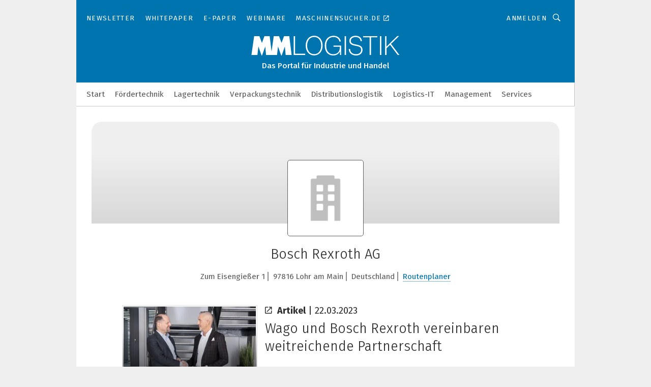

--- FILE ---
content_type: text/html; charset=UTF-8
request_url: https://www.mm-logistik.vogel.de/bosch-rexroth-ag-c-262169/?p=7
body_size: 37427
content:
<!DOCTYPE html><html lang="de">
<head>
			<meta http-equiv="X-UA-Compatible" content="IE=edge">
	<meta http-equiv="Content-Type" content="text/html; charset=UTF-8">
<meta name="charset" content="utf-8">
<meta name="language" content="de">
<meta name="robots" content="INDEX,FOLLOW,NOODP">
<meta property="og:title" content="Bosch Rexroth AG">
<meta property="og:description" content="">
<meta name="description" content="">
<meta name="theme-color" content="#ffffff">
<meta name="msapplication-TileColor" content="#ffffff">
<meta name="apple-mobile-web-app-title" content="MM LOGISTIK">
<meta name="application-name" content="MM LOGISTIK">
<meta name="facebook-domain-verification" content="3mrg0r8qjbkk17qpcnq8ddoul9g1ht">	<meta name="viewport" content="width=device-width,initial-scale=1.0">
	<meta name="robots" content="max-snippet:-1, max-image-preview:large, max-video-preview:-1">

<title>Bosch Rexroth AG || Aktuelles</title>
<link href="https://www.mm-logistik.vogel.de/bosch-rexroth-ag-c-262169/" rel="canonical">
<link href="https://cdn2.vogel.de/applications/25/scss/basic.css?v=1.075" media="screen,print" rel="stylesheet" type="text/css">
	<link rel="preconnect" href="https://cdn1.vogel.de/" crossorigin>
	<link rel="dns-prefetch" href="https://cdn1.vogel.de">
	<link rel="preconnect" href="https://cdn2.vogel.de/" crossorigin>
	<link rel="dns-prefetch" href="https://cdn2.vogel.de">
	<link rel="preconnect" href="https://c.delivery.consentmanager.net">
	<link rel="preconnect" href="https://cdn.consentmanager.net">
	<link rel="apple-touch-icon" sizes="180x180" href="/apple-touch-icon.png">
	<link rel="icon" type="image/png" sizes="192x192" href="/web-app-manifest-192x192.png">
	<link rel="icon" type="image/png" sizes="512x512" href="/web-app-manifest-512x512.png">
	<link rel="icon" type="image/png" sizes="96x96" href="/favicon-96x96.png">
	<link rel="icon" type="image/svg+xml" href="/favicon.svg">
	<link rel="shortcut icon" type="image/x-icon" href="/favicon.ico">
	<link rel="icon" type="image/x-icon" href="/favicon.ico">
	<link rel="alternate" href="/rss/news.xml"
	      type="application/rss+xml" title="RSS-Feed News">
	<link rel="alternate" href="/atom/news.xml"
	      type="application/atom+xml" title="ATOM-Feed News">

<script  src="https://cdn2.vogel.de/js/bundle.js?v=1.3"></script>
<script >
    //<!--
    window.gdprAppliesGlobally=true;if(!("cmp_id" in window)||window.cmp_id<1){window.cmp_id=28861}if(!("cmp_cdid" in window)){window.cmp_cdid="dad7ce8852c7"}if(!("cmp_params" in window)){window.cmp_params="&usedesign=37998"}if(!("cmp_host" in window)){window.cmp_host="b.delivery.consentmanager.net"}if(!("cmp_cdn" in window)){window.cmp_cdn="cdn.consentmanager.net"}if(!("cmp_proto" in window)){window.cmp_proto="https:"}if(!("cmp_codesrc" in window)){window.cmp_codesrc="1"}window.cmp_getsupportedLangs=function(){var b=["DE","EN","FR","IT","NO","DA","FI","ES","PT","RO","BG","ET","EL","GA","HR","LV","LT","MT","NL","PL","SV","SK","SL","CS","HU","RU","SR","ZH","TR","UK","AR","BS"];if("cmp_customlanguages" in window){for(var a=0;a<window.cmp_customlanguages.length;a++){b.push(window.cmp_customlanguages[a].l.toUpperCase())}}return b};window.cmp_getRTLLangs=function(){var a=["AR"];if("cmp_customlanguages" in window){for(var b=0;b<window.cmp_customlanguages.length;b++){if("r" in window.cmp_customlanguages[b]&&window.cmp_customlanguages[b].r){a.push(window.cmp_customlanguages[b].l)}}}return a};window.cmp_getlang=function(j){if(typeof(j)!="boolean"){j=true}if(j&&typeof(cmp_getlang.usedlang)=="string"&&cmp_getlang.usedlang!==""){return cmp_getlang.usedlang}var g=window.cmp_getsupportedLangs();var c=[];var f=location.hash;var e=location.search;var a="languages" in navigator?navigator.languages:[];if(f.indexOf("cmplang=")!=-1){c.push(f.substr(f.indexOf("cmplang=")+8,2).toUpperCase())}else{if(e.indexOf("cmplang=")!=-1){c.push(e.substr(e.indexOf("cmplang=")+8,2).toUpperCase())}else{if("cmp_setlang" in window&&window.cmp_setlang!=""){c.push(window.cmp_setlang.toUpperCase())}else{if(a.length>0){for(var d=0;d<a.length;d++){c.push(a[d])}}}}}if("language" in navigator){c.push(navigator.language)}if("userLanguage" in navigator){c.push(navigator.userLanguage)}var h="";for(var d=0;d<c.length;d++){var b=c[d].toUpperCase();if(g.indexOf(b)!=-1){h=b;break}if(b.indexOf("-")!=-1){b=b.substr(0,2)}if(g.indexOf(b)!=-1){h=b;break}}if(h==""&&typeof(cmp_getlang.defaultlang)=="string"&&cmp_getlang.defaultlang!==""){return cmp_getlang.defaultlang}else{if(h==""){h="EN"}}h=h.toUpperCase();return h};(function(){var n=document;var p=n.getElementsByTagName;var q=window;var f="";var b="_en";if("cmp_getlang" in q){f=q.cmp_getlang().toLowerCase();if("cmp_customlanguages" in q){for(var h=0;h<q.cmp_customlanguages.length;h++){if(q.cmp_customlanguages[h].l.toUpperCase()==f.toUpperCase()){f="en";break}}}b="_"+f}function g(i,e){var t="";i+="=";var s=i.length;var d=location;if(d.hash.indexOf(i)!=-1){t=d.hash.substr(d.hash.indexOf(i)+s,9999)}else{if(d.search.indexOf(i)!=-1){t=d.search.substr(d.search.indexOf(i)+s,9999)}else{return e}}if(t.indexOf("&")!=-1){t=t.substr(0,t.indexOf("&"))}return t}var j=("cmp_proto" in q)?q.cmp_proto:"https:";if(j!="http:"&&j!="https:"){j="https:"}var k=("cmp_ref" in q)?q.cmp_ref:location.href;var r=n.createElement("script");r.setAttribute("data-cmp-ab","1");var c=g("cmpdesign","");var a=g("cmpregulationkey","");var o=g("cmpatt","");r.src=j+"//"+q.cmp_host+"/delivery/cmp.php?"+("cmp_id" in q&&q.cmp_id>0?"id="+q.cmp_id:"")+("cmp_cdid" in q?"cdid="+q.cmp_cdid:"")+"&h="+encodeURIComponent(k)+(c!=""?"&cmpdesign="+encodeURIComponent(c):"")+(a!=""?"&cmpregulationkey="+encodeURIComponent(a):"")+(o!=""?"&cmpatt="+encodeURIComponent(o):"")+("cmp_params" in q?"&"+q.cmp_params:"")+(n.cookie.length>0?"&__cmpfcc=1":"")+"&l="+f.toLowerCase()+"&o="+(new Date()).getTime();r.type="text/javascript";r.async=true;if(n.currentScript&&n.currentScript.parentElement){n.currentScript.parentElement.appendChild(r)}else{if(n.body){n.body.appendChild(r)}else{var m=p("body");if(m.length==0){m=p("div")}if(m.length==0){m=p("span")}if(m.length==0){m=p("ins")}if(m.length==0){m=p("script")}if(m.length==0){m=p("head")}if(m.length>0){m[0].appendChild(r)}}}var r=n.createElement("script");r.src=j+"//"+q.cmp_cdn+"/delivery/js/cmp"+b+".min.js";r.type="text/javascript";r.setAttribute("data-cmp-ab","1");r.async=true;if(n.currentScript&&n.currentScript.parentElement){n.currentScript.parentElement.appendChild(r)}else{if(n.body){n.body.appendChild(r)}else{var m=p("body");if(m.length==0){m=p("div")}if(m.length==0){m=p("span")}if(m.length==0){m=p("ins")}if(m.length==0){m=p("script")}if(m.length==0){m=p("head")}if(m.length>0){m[0].appendChild(r)}}}})();window.cmp_addFrame=function(b){if(!window.frames[b]){if(document.body){var a=document.createElement("iframe");a.style.cssText="display:none";if("cmp_cdn" in window&&"cmp_ultrablocking" in window&&window.cmp_ultrablocking>0){a.src="//"+window.cmp_cdn+"/delivery/empty.html"}a.name=b;document.body.appendChild(a)}else{window.setTimeout(window.cmp_addFrame,10,b)}}};window.cmp_rc=function(h){var b=document.cookie;var f="";var d=0;while(b!=""&&d<100){d++;while(b.substr(0,1)==" "){b=b.substr(1,b.length)}var g=b.substring(0,b.indexOf("="));if(b.indexOf(";")!=-1){var c=b.substring(b.indexOf("=")+1,b.indexOf(";"))}else{var c=b.substr(b.indexOf("=")+1,b.length)}if(h==g){f=c}var e=b.indexOf(";")+1;if(e==0){e=b.length}b=b.substring(e,b.length)}return(f)};window.cmp_stub=function(){var a=arguments;__cmp.a=__cmp.a||[];if(!a.length){return __cmp.a}else{if(a[0]==="ping"){if(a[1]===2){a[2]({gdprApplies:gdprAppliesGlobally,cmpLoaded:false,cmpStatus:"stub",displayStatus:"hidden",apiVersion:"2.0",cmpId:31},true)}else{a[2](false,true)}}else{if(a[0]==="getUSPData"){a[2]({version:1,uspString:window.cmp_rc("")},true)}else{if(a[0]==="getTCData"){__cmp.a.push([].slice.apply(a))}else{if(a[0]==="addEventListener"||a[0]==="removeEventListener"){__cmp.a.push([].slice.apply(a))}else{if(a.length==4&&a[3]===false){a[2]({},false)}else{__cmp.a.push([].slice.apply(a))}}}}}}};window.cmp_gppstub=function(){var a=arguments;__gpp.q=__gpp.q||[];if(!a.length){return __gpp.q}var g=a[0];var f=a.length>1?a[1]:null;var e=a.length>2?a[2]:null;if(g==="ping"){return{gppVersion:"1.0",cmpStatus:"stub",cmpDisplayStatus:"hidden",apiSupport:[],currentAPI:"",cmpId:31}}else{if(g==="addEventListener"){__gpp.e=__gpp.e||[];if(!("lastId" in __gpp)){__gpp.lastId=0}__gpp.lastId++;var c=__gpp.lastId;__gpp.e.push({id:c,callback:f});return{eventName:"listenerRegistered",listenerId:c,data:true}}else{if(g==="removeEventListener"){var h=false;__gpp.e=__gpp.e||[];for(var d=0;d<__gpp.e.length;d++){if(__gpp.e[d].id==e){__gpp.e[d].splice(d,1);h=true;break}}return{eventName:"listenerRemoved",listenerId:e,data:h}}else{if(g==="hasSection"||g==="getSection"||g==="getField"||g==="getGPPString"){return null}else{__gpp.q.push([].slice.apply(a))}}}}};window.cmp_msghandler=function(d){var a=typeof d.data==="string";try{var c=a?JSON.parse(d.data):d.data}catch(f){var c=null}if(typeof(c)==="object"&&c!==null&&"__cmpCall" in c){var b=c.__cmpCall;window.__cmp(b.command,b.parameter,function(h,g){var e={__cmpReturn:{returnValue:h,success:g,callId:b.callId}};d.source.postMessage(a?JSON.stringify(e):e,"*")})}if(typeof(c)==="object"&&c!==null&&"__uspapiCall" in c){var b=c.__uspapiCall;window.__uspapi(b.command,b.version,function(h,g){var e={__uspapiReturn:{returnValue:h,success:g,callId:b.callId}};d.source.postMessage(a?JSON.stringify(e):e,"*")})}if(typeof(c)==="object"&&c!==null&&"__tcfapiCall" in c){var b=c.__tcfapiCall;window.__tcfapi(b.command,b.version,function(h,g){var e={__tcfapiReturn:{returnValue:h,success:g,callId:b.callId}};d.source.postMessage(a?JSON.stringify(e):e,"*")},b.parameter)}if(typeof(c)==="object"&&c!==null&&"__gppCall" in c){var b=c.__gppCall;window.__gpp(b.command,function(h,g){var e={__gppReturn:{returnValue:h,success:g,callId:b.callId}};d.source.postMessage(a?JSON.stringify(e):e,"*")},b.parameter,"version" in b?b.version:1)}};window.cmp_setStub=function(a){if(!(a in window)||(typeof(window[a])!=="function"&&typeof(window[a])!=="object"&&(typeof(window[a])==="undefined"||window[a]!==null))){window[a]=window.cmp_stub;window[a].msgHandler=window.cmp_msghandler;window.addEventListener("message",window.cmp_msghandler,false)}};window.cmp_setGppStub=function(a){if(!(a in window)||(typeof(window[a])!=="function"&&typeof(window[a])!=="object"&&(typeof(window[a])==="undefined"||window[a]!==null))){window[a]=window.cmp_gppstub;window[a].msgHandler=window.cmp_msghandler;window.addEventListener("message",window.cmp_msghandler,false)}};window.cmp_addFrame("__cmpLocator");if(!("cmp_disableusp" in window)||!window.cmp_disableusp){window.cmp_addFrame("__uspapiLocator")}if(!("cmp_disabletcf" in window)||!window.cmp_disabletcf){window.cmp_addFrame("__tcfapiLocator")}if(!("cmp_disablegpp" in window)||!window.cmp_disablegpp){window.cmp_addFrame("__gppLocator")}window.cmp_setStub("__cmp");if(!("cmp_disabletcf" in window)||!window.cmp_disabletcf){window.cmp_setStub("__tcfapi")}if(!("cmp_disableusp" in window)||!window.cmp_disableusp){window.cmp_setStub("__uspapi")}if(!("cmp_disablegpp" in window)||!window.cmp_disablegpp){window.cmp_setGppStub("__gpp")};
    //-->
</script>
<script >
    //<!--
    
				window.cmp_block_inline = true;
				window.cmp_block_unkown = false;
				window.cmp_block_sync = false;
				window.cmp_block_img = false;
				window.cmp_block_samedomain = false;
				window.cmp_setlang = "DE";
			
    //-->
</script>
<script type="application/ld+json">
    {"@context":"http:\/\/schema.org","@type":"WebPage","mainEntityOfPage":"https:\/\/www.mm-logistik.vogel.de\/bosch-rexroth-ag-c-262169\/?p=7","name":"Bosch Rexroth AG","headline":"Bosch Rexroth AG","lastReviewed":"2023-05-12T17:08:37+00:00"}
</script>
<script type="text/plain" data-cmp-vendor="c5035" class="cmplazyload" data-cmp-block="contentpass">
    //<!--
    
                             
                     function isFirefox() {
                            return navigator.userAgent.toLowerCase().indexOf("firefox") >= 0;
                            }
                         $(document).ready(function () {
                         console.log(isFirefox());
                        var is_adblocker = false;
                        // keine Recht für Google
                        if (typeof adsBlocked == "undefined") {
                            function adsBlocked(callback) {
                                if (typeof __tcfapi != "undefined") {
                                    __tcfapi("addEventListener", 2, function (tcData, success) {
                                        var x = __tcfapi("getCMPData");
                                        if (
                                            "purposeConsents" in x &&
                                            "1" in x.purposeConsents && x.purposeConsents["1"] &&
                                            "vendorConsents" in x && "755" in x.vendorConsents && x.vendorConsents["755"]
                                        ) {
                                            if(isFirefox()){
                                            
                                                $req = fetch(new Request("https://pagead2.googlesyndication.com",{method:"HEAD",mode:"no-cors"}));
                                                $req.then(function (response) {
                                                    return response;
                                                }).then(function (response) {
                                                    callback(false);
                                                }).catch(function (exception) {
                                                    callback(true);
                                                });
                                            }
                                            else{
                                                var ADS_URL = "https://pagead2.googlesyndication.com/pagead/js/adsbygoogle.js";
                                                var xhr = new XMLHttpRequest();
                                                xhr.onreadystatechange = function () {
                                                    if (xhr.readyState == XMLHttpRequest.DONE) {
                                                        callback(xhr.status === 0 || xhr.responseURL !== ADS_URL);
                                                    }
                                                };
                                                xhr.open("HEAD", ADS_URL, true);
                                                xhr.send(null);
                                            }
                                           
                                            
                        
                                        } else {
                                            callback(true);
                                        }
                                    });
                                } else {
                                    callback(true);
                                }
                            }
                        }
                        // AdsBlocked - Funktion wird erst später geladen und auch nicht mit Contentpass!!!!
                        adsBlocked(function (blocked) {
                            is_adblocker = !!blocked ;
                            console.log(is_adblocker?"Ads blocked":"Ads not Blocked");
                            if (typeof __tcfapi != "undefined") {
                                __tcfapi("addEventListener", 2, function (tcData, success) {
                                    var cmpdata = __tcfapi("getCMPData");
                                    // Wenn keine Zustimmung für GoogleAds vorhanden ist
                                    if ((!success ||
                                            is_adblocker ||
                                            !("vendorConsents" in cmpdata) ||
                                            !("755" in cmpdata.vendorConsents) ||
                                            !(cmpdata.vendorConsents["755"])) && 
                                            (tcData.eventStatus === "tcloaded" || tcData.eventStatus === "useractioncomplete")
                                        ) {
                                        $.get("/wb/1/", function (OBJ_response) {
                                            if (OBJ_response.content) {
                                                var OBJ_element = document.createElement("div");
                                                $(OBJ_element).append(OBJ_response.content);
                                                $("body").prepend(OBJ_element.firstChild);
                                            }
                                        });
                                        $.get("/wb/2/", function (OBJ_response) {
                                            if (OBJ_response.content) {
                                                var OBJ_element_ref = document.getElementById("advertisement_06");
                                                var OBJ_element = document.createElement("div");
                                                $(OBJ_element).append(OBJ_response.content);
                                                OBJ_element_ref.append(OBJ_element.firstChild);
                                            }
                                        });
                                        $.get("/wb/3/", function (OBJ_response) {
                                            if (OBJ_response.content) {
                                                var OBJ_element_ref = document.getElementById("advertisement_04");
                                                var OBJ_element = document.createElement("div");
                                                $(OBJ_element).append(OBJ_response.content);
                                                OBJ_element_ref.append(OBJ_element.firstChild);
                                            }
                                        });
                                    }
                                    __tcfapi("removeEventListener", 2, function (success) {}, tcData.listenerId);
                                });
                            }
                        });
                        });
    //-->
</script>
	<!--[if lt IE 9]>
	<script>document.createElement("video");
	document.createElement("header");
	document.createElement("section");
	document.createElement("article");
	document.createElement("footer");</script>
	<![endif]-->

    <!-- truffle.one blockiert bis zum Consent -->
    <script type="text/plain" class="cmplazyload" data-cmp-vendor="c58464">
        var jss = document.getElementsByTagName("script");
        for (var j = jss.length; j >= 0; j--) {
            if (jss[j]) {
                if (jss[j].getAttribute("src") && jss[j].getAttribute("src").indexOf("api.truffle.one/static/getWebData.js") != -1) {
                    jss[j].parentNode.removeChild(jss[j]);
                }
            }
        }
        var t1_params = t1_params || [];
        t1_params.push(["118", "118"]);
        var t = document["createElement"]("script"), i;
        t["type"] = "text/javascript";
        t["src"] = window["location"]["href"]["split"]("/")[0] + "//api.truffle.one/static/getWebData.js";
        i = document["getElementsByTagName"]("script")[0];
        i["parentNode"]["insertBefore"](t, i);
    </script>
	
    <script class="cmplazyload" data-cmp-block="contentpass" data-cmp-vendor="755"
            data-cmp-src="https://securepubads.g.doubleclick.net/tag/js/gpt.js" type="text/plain"></script>

    <script type="text/plain" class="cmplazyload" data-cmp-vendor="755" data-cmp-block="contentpass">
        var googletag = googletag || {};
        googletag.cmd = googletag.cmd || [];
    </script>

            <!-- This nees to be 'text/plain' otherwise banners wont work -->
	    <!-- GPT -->
	    <script type="text/plain" class="cmplazyload" data-cmp-vendor="755" data-cmp-block="contentpass">

		    try
		    {
			    // Array anlegen fuer spaetere Speicherung
			    var ARR_unknown_slots = [];

			    googletag.cmd.push(function ()
			    {

				    // Client
				    var STR_client = "/2686/mmlogistik.vogel.de/companies";

                    // Groessen
                    var ARR_sizes = [{"type":"slot","size":[[960,252],[980,90],[728,90],[468,60],[1,1]],"mappings":[[[0,0],[1,1]],[[1025,0],[[960,252],[728,90],[468,60],[1,1]]],[[1300,0],[[960,252],[980,90],[728,90],[468,60],[1,1]]]],"id":"advertisement_01"},{"type":"slot","size":[[420,600],[300,600],[160,600],[1,1]],"mappings":[[[0,0],[1,1]],[[1025,0],[[420,600],[300,600],[160,600],[1,1]]]],"id":"advertisement_02"},{"type":"slot","size":[[161,600],[121,600],[1,1]],"mappings":[[[0,0],[1,1]],[[1025,0],[[161,600],[121,600],[1,1]]]],"id":"advertisement_03"},{"type":"slot","size":[[1180,250],[960,250],[728,91],[301,630],[301,330],[301,280],[301,180]],"mappings":[[[0,0],[[301,180],[301,280],[1,1]]],[[1025,0],[[960,250],[728,91],[1,1]]],[[1541,0],[[1180,250],[960,250],[728,91],[1,1]]]],"id":"advertisement_04"},{"type":"slot","size":[[300,631],[300,630],[300,331],[300,330],[300,281],[300,280],[1,1]],"mappings":[[[0,0],[[300,631],[300,630],[300,331],[300,330],[300,281],[300,280],[1,1]]]],"id":"advertisement_06"},{"type":"slot","size":[[300,632],[300,630],[300,332],[300,330],[300,282],[300,280],[1,1]],"mappings":[[[0,0],[[300,632],[300,630],[300,332],[300,330],[300,282],[300,280],[1,1]]]],"id":"advertisement_07"}];

                    // Groessen durchlaufen
                    for (var INT_i = 0; INT_i < ARR_sizes.length; INT_i++) {

                        // Mapping vorhanden
                        if (ARR_sizes[INT_i].mappings) {

                            // Mappings durchlaufen
                            var OBJ_size_mapping = googletag.sizeMapping();
                            for (var INT_j = 0; INT_j < ARR_sizes[INT_i].mappings.length; INT_j++) {
                                OBJ_size_mapping.addSize(ARR_sizes[INT_i].mappings[INT_j][0], ARR_sizes[INT_i].mappings[INT_j][1]);
                            } // end for

                        } // end if

                        // Typen
                        switch (ARR_sizes[INT_i].type) {

                            // Slot:
                            case "slot":
                                googletag
                                    .defineSlot(STR_client, ARR_sizes[INT_i].size, ARR_sizes[INT_i].id)
                                    .defineSizeMapping(OBJ_size_mapping.build())
                                    .setCollapseEmptyDiv(true, true)
                                    .addService(googletag.pubads());
                                console.debug("Ad Slot " + ARR_sizes[INT_i].id + " created " );
                                break;
                                
                            //Fluid
                            case "fluid":
                                googletag
                                    .defineSlot(ARR_sizes[INT_i].path, ARR_sizes[INT_i].size, ARR_sizes[INT_i].id)
                                    .setCollapseEmptyDiv(true, true)
                                    .addService(googletag.pubads());
                                console.debug("Ad Slot " + ARR_sizes[INT_i].id + " created ");
                                break;

                            default:
	                            console.debug("Ad Slot unknown");

                        } // end switch

                    } // end for
console.debug("hier beginnt targeting 'wallpaper'");
	                // Banner aktivieren
	                googletag.pubads().setTargeting("kw", 'wallpaper');
console.debug("hier targeting ende 'wallpaper'");
console.debug("slotRequested anfang");
	                googletag.pubads().addEventListener("slotRequested", function (event)
	                {
		                // Nachricht in Konsole
		                console.debug("Ad Slot " + event.slot.getSlotElementId() + " requested");
	                });

                    googletag.pubads().addEventListener("slotResponseReceived", function (event) {
                        // Nachricht in Konsole
                        console.debug("Ad Slot " + event.slot.getSlotElementId() + " response received");
                    });
                    googletag.pubads().addEventListener("slotRenderEnded", function (event) {

                        try {

                            // Creative geladen
                            if (
                                //typeof event.creativeId !== "undefined" && event.creativeId !== null &&
                                typeof event.slot !== "undefined"
                            ) {

                                // Slot nicht leer
                                if (!event.isEmpty) {

                                    // Nachricht in Konsole
                                    console.debug("Ad Slot " + event.slot.getSlotElementId() + " rendered");
                                    
                                    // Slot als jQuery Objekt speichern
                                    var OBJ_slot = $("div#" + event.slot.getSlotElementId());

                                    // Slot einblenden (falls ausgeblendet)
                                    OBJ_slot.show();
                                    
                                    // Eigene Slots durchlaufen (keine Manipulation von z.B. BusinessAd)
                                    var BOO_found = false;

                                    for (var INT_i = 0; INT_i < ARR_sizes.length; INT_i++) {

                                        // Slot bekannt
                                        if (event.slot.getSlotElementId() === ARR_sizes[INT_i].id) {

                                            // Element gefunden
                                            BOO_found = true;
                                         
                                            // iFrame
                                            var OBJ_iframe = OBJ_slot.find("iframe");


                                            // Kein iFrame, aber Tracking-Pixel
                                            if (
                                                OBJ_slot.find("ins>ins").length > 0 &&
                                                OBJ_slot.find("ins>ins").height() === 1
                                            ) {

                                                // Slot ausblenden
                                                OBJ_slot.hide();

                                                // Nachricht in Konsole
                                                console.debug("Ad Slot " + event.slot.getSlotElementId() +
                                                    " hidden (ins)");

                                            }
                                            // iFrame vorhanden
                                            else if (OBJ_iframe.length > 0) {
                                                // iFrame
                                                var OBJ_iframe_content = OBJ_iframe.contents();

                                                // Tracking-Pixel nicht vorhanden
                                                if (
                                                    (
                                                        OBJ_iframe_content.find("body>img").length === 0 ||
                                                        OBJ_iframe_content.find("body>img").height() > 1
                                                    ) &&
                                                    (
                                                        OBJ_iframe_content.find("body>div>img").length ===
                                                        0 ||
                                                        OBJ_iframe_content.find("body>div>img").height() >
                                                        1
                                                    ) &&
                                                    OBJ_iframe_content.find("body>div>amp-pixel").length ===
                                                    0 &&
                                                    OBJ_iframe_content.find("body>amp-pixel").length === 0
                                                ) {
                                                    let native_ad = OBJ_iframe_content.find(".native-ad").length;
                                                    
                                                    // Background transparent im iFrame
                                                    OBJ_iframe_content.find("head").append('<style type="text/css">body{background: transparent !important;}</style>');

                                                    if(native_ad == 1){

                                                        // Stylesheet ebenfalls in iFrame kopieren
                                                        var STR_stylesheet = "https://cdn2.vogel.de/applications/25/scss/native-ads.css?v=0.19";
                                                        OBJ_iframe_content.find("head").append($("<link/>", {
                                                            rel: "stylesheet",
                                                            href: STR_stylesheet,
                                                            type: "text/css"
                                                        }));
                                                         // CSS-Klasse der Buchung nach aussen uebertragen (nur div)
                                                        OBJ_slot.find("div:first").addClass(
                                                            OBJ_iframe_content.find(".native-ad").attr("class")
                                                        );
                                                        // Klasse in Iframe löschen
                                                        OBJ_iframe_content.find(".native-ad").attr("class","");
    
                                                        OBJ_slot.find("div:first").addClass(
                                                        OBJ_iframe_content.find("body>div>article:not(#whitespace_click)").attr("class")
                                                        );

                                                        OBJ_slot.find("div:first").addClass(
                                                        OBJ_iframe_content.find("body>article:not(#whitespace_click)").attr("class")
                                                        );
                                                    OBJ_iframe_content.find("body>div>article:not(#whitespace_click)").attr("class", "");
                                                    OBJ_iframe_content.find("body>article:not(#whitespace_click)").attr("class", "");
    
                                                        // Nachricht in Konsole
                                                        console.debug("Ad Slot " + event.slot.getSlotElementId() +
                                                            " manipulated: native-ad");

                                                    }else{
                                                    let infClasses = ".lb728, .fs468, .sky, .ca300, .hs2, .sky_hs2, .hs1_160, .hs1_120, .sky_hs1,.sky_hs2, .billboard,.sky_bg980_r,.bb399, .sky, .sky_left, .billboard_inText,.sky_second_160,.sky_second_161,.sky_fixed,.bg_lb, .wall_lb";
                                                    // CSS-Klasse der Buchung nach aussen uebertragen (nur div)
                                                    OBJ_slot.find("div:first").addClass(
                                                        OBJ_iframe_content.find(infClasses).attr("class")
                                                    );
                                                    // Nach Außen übertragene Klasse entfernen
                                                    OBJ_iframe_content.find(infClasses).attr("class", "");
                                               
                                                    // Style und whitespace_click muss mit raus fuer brandgate
                                                    OBJ_iframe_content.find("body>style:first").clone().insertBefore(OBJ_slot.find("div:first"));
                                                    OBJ_iframe_content.find("div#whitespace_click").css('height', '100%');
                                                    OBJ_iframe_content.find("div#whitespace_click").insertBefore(OBJ_slot.find("div:first"));


                                                    // Nachricht in Konsole
                                                    console.debug("Ad Slot " + event.slot.getSlotElementId() +
                                                        " manipulated no native-ad");
                                                    }
                                                    
                                                    
                                                } else {

                                                    // Slot ausblenden
                                                    OBJ_iframe.hide();

                                                    // Nachricht in Konsole
                                                    console.debug("Ad Slot " + event.slot.getSlotElementId() +
                                                        " hidden (iframe img/amp-pixel)");

                                                } // end if

                                            }
                                            // Kein iFrame, aber Tracking-Pixel
                                            else if (OBJ_slot.find("img").height() === 1) {

                                                // Slot ausblenden
                                                OBJ_slot.hide();

                                                // Nachricht in Konsole
                                                console.debug("Ad Slot " + event.slot.getSlotElementId() +
                                                    " hidden (img)");

                                            } // end if

                                        } // end if

                                    } // end for

                                    // Slot nicht gefunden
                                    if (!BOO_found) {

                                        // Slot merken, ausblenden und Nachrichten in Konsole
                                        var STR_ba_id = event.slot.getSlotElementId();

                                        setTimeout(function () {
                                            var OBJ_ba = $("#" + STR_ba_id);
                                            if (
                                                OBJ_ba.is(":visible") === false ||
                                                OBJ_ba.is(":hidden") === true
                                            ) {
                                                ARR_unknown_slots.push(STR_ba_id);
                                                console.debug("Ad Slot " + STR_ba_id + " unknown empty");
                                            } else {
                                                console.debug("Ad Slot " + STR_ba_id + " unkown");
                                            }
                                        }, 500);

                                    } // end if

                                } else {
                                    // Entfernen von nicht gerenderten Werbeanzeigen, damit Darstellung in Zweierelement passt
									let adElement = document.getElementById(event.slot.getSlotElementId());
									
									if (adElement && adElement.parentNode) {
									    let parentNodeOfAdDiv = adElement.parentNode;
									
									    if (
									        parentNodeOfAdDiv.tagName === "SECTION" &&
									        parentNodeOfAdDiv.getAttribute("data-section-id") &&
									        parentNodeOfAdDiv.getAttribute("data-section-id").includes("section_advertisement")
									    ) {
									        parentNodeOfAdDiv.remove();
									    }
									}
                                } // end if

                            } // end if

                        } catch (OBJ_err) {
                            console.debug(OBJ_err);
                        }

                    });
                    
                     							console.debug("ABA_CLIENT_ENABLED is true");
                            if (typeof t1_aba === "function") {
                                try {
                                    // Versuche, t1_aba aufzurufen
                                    t1_aba(googletag, function(updatedGoogletag) {
                                        // enableSingleRequest und enableServices aufrufen, nachdem die Anfrage abgeschlossen ist
                                        updatedGoogletag.pubads().enableSingleRequest();
                                        updatedGoogletag.enableServices();
                                        console.log("T1: GPT enabled after ABA targeting.");
                                        console.debug("Slots created");
                                        googletag = updatedGoogletag;
                                        initDisplay();
                                    });
                                } catch (error) {
                                    // Fallback im Fehlerfall des t1_aba-Aufrufs
                                    console.log("T1: Error calling t1_aba: ", error);
                                    googletag.pubads().enableSingleRequest();
                                    googletag.enableServices();
                                    console.debug("Slots created");
                                    initDisplay();
                                }
                            } else {
                                // Wenn t1_aba nicht definiert ist, enableServices direkt aufrufen
                                console.log("T1: t1_aba not defined");
                                googletag.pubads().enableSingleRequest();
                                googletag.enableServices();
                                console.debug("Slots created");
                                initDisplay();
                            }
                        
           
                  
                    });
        
                    } catch (OBJ_err) {
                        // Nix
                        console.warn("Ad Error - define /2686/mmlogistik.vogel.de/companies");
            } // end try
        </script>
                <script type="text/plain" class="cmplazyload" data-cmp-vendor="755" data-cmp-block="contentpass">
            function displaydfp() {
                try {
                    googletag.cmd.push(
                        function () {
                            let d = [];
                            window.googletag.pubads().getSlots().forEach(function(element){
                                if ($("#" + element.getSlotId().getDomId()).length === 0) {
                                    d.push(element.getSlotId().getDomId());
                                } else {
                                    googletag.display(element.getSlotId().getDomId());
                                }
                            });
                            console.debug("all Slots displayed");
                            console.debug({"not used Slots": d});
                        });
                } catch (e) {
                    console.debug(e);
                }
            }
            
            function initDisplay(){
                  if (document.readyState === 'loading') {
                    document.addEventListener('DOMContentLoaded', displaydfp);
                } else {
                    displaydfp();
                }
            }

        </script>
    		<!-- BusinessAd -->
		<script>
			var Ads_BA_ADIDsite = "mm-logistik.vogel.de";
			var Ads_BA_ADIDsection = "rotation";//bzw. passende Rubrik
			var Ads_BA_keyword = "";
		</script>
	    <script
			    class="cmplazyload" data-cmp-vendor="755" type="text/plain" data-cmp-block="contentpass" id="ba_script" onload="notifyBA()"
			    src="about:blank" data-cmp-src="https://storage.googleapis.com/ba_utils/mm-logistik.vogel.de.js"></script>
	    <script  class="cmplazyload" data-cmp-vendor="755" type="text/plain" data-cmp-block="contentpass">
		    function notifyBA(){
                window.dispatchEvent(new Event("__baCMPReady"));
            }
	    </script>
        <style>
            #Ads_BA_CAD2::before, #Ads_BA_CAD::before {
                content:"Anzeige";
                text-align:center;
                margin-bottom:6px;
                font-size:10px;
                display:block;
            }
        </style>
    
		<!-- GTM Vars -->
	<script>
		var dataLayer = [
			{
				"environment": "production", // Umgebung
				"id": "25", // App-ID
                                				"content_type": "firma",
                                                				"logged_in": false, // User is logged in
				"accessToPaid": false, // Access paid
								"dimension1": "mml:firma:262169 bosch-rexroth-ag-aktuelles", // Shortcut:Type:ID
												"dimension4": "262169", // Content-ID
				"dimension7": "/bosch-rexroth-ag-c-262169/?p=7", // URL
				"dimension11": "72a92ad8f142d5e8f50d2af1e711303a,ca1a432933deceb2aae4170465aedd59,c069aa645e794c3111eddd4ebecdddcd,9e003e15aecb9c1615112e6f99f576cb,1c0bbce6a20a4df475db67ab29975d7a,961af264af2046205d5be6b7b3653be6,a9e5b9b69a7cf8093c5d186a94433a4b,bbd088cbf41d940db9f2326427bb28c5,cde346a861e07730fa8601a872b52386,2d79010e5cad9c532df9f52dc8942d64", // Ad-Views Article
																
			}
		];
	</script>
</head>
<body data-infinity-id="default" data-infinity-type="layout">
<!-- No Bookmark-layer -->    <!-- GTM Code -->
    <noscript>
        <iframe src="https://www.googletagmanager.com/ns.html?id=GTM-M7H2NTP"
                height="0" width="0" style="display:none;visibility:hidden"></iframe>
    </noscript>
    <!-- Automatisches Blockieren vom CMP vermeiden -->
    <script type="text/plain" class="cmplazyload" data-cmp-vendor="s905"  data-cmp-block="contentpass" >(function (w, d, s, l, i)
		{
			w[l] = w[l] || [];
			w[l].push({
				'gtm.start':
					new Date().getTime(), event: 'gtm.js'
			});
			var f = d.getElementsByTagName(s)[0],
				j = d.createElement(s), dl = l != 'dataLayer' ? '&l=' + l : '';
			j.async = true;
			j.src =
				'https://www.googletagmanager.com/gtm.js?id=' + i + dl;
			f.parentNode.insertBefore(j, f);
		})(window, document, 'script', 'dataLayer', 'GTM-M7H2NTP');
	</script>
	<!-- GA Code: no config found -->

<!-- No Jentis --><!-- No Jentis Datalayer -->		<div id="advertisement_01" class="cmplazyload gpt inf-leaderboard" data-cmp-vendor="755"
         data-ad-id="advertisement_01" data-infinity-type="ad" data-infinity-id="v1/advertisement_01">
	</div>
    		<div id="advertisement_02" class="cmplazyload gpt " data-cmp-vendor="755"
         data-ad-id="advertisement_02" data-infinity-type="ad" data-infinity-id="v1/advertisement_02">
	</div>
	    	<div id="advertisement_03" class="cmplazyload gpt " data-cmp-vendor="755"
         data-ad-id="advertisement_03" data-infinity-type="ad" data-infinity-id="v1/advertisement_03">
	</div>
    		<div id="advertisement_11" class="cmplazyload gpt " data-cmp-vendor="755"
         data-ad-id="advertisement_11" data-infinity-type="ad" data-infinity-id="v1/advertisement_11">
	</div>
		<div id="advertisement_12" class="cmplazyload gpt " data-cmp-vendor="755"
         data-ad-id="advertisement_12" data-infinity-type="ad" data-infinity-id="v1/advertisement_12">
	</div>
<div class="inf-website">
	<div id="mainwrapper" class="inf-wrapper">
		<section class="inf-mainheader" data-hj-ignore-attributes>
	<div class="inf-mainheader__wrapper">
		<div class="inf-icon inf-icon--menu inf-mainheader__menu-icon"></div>
		
				
<ul class="inf-servicenav">
    	<a class="inf-btn inf-btn--small inf-btn--info inf-servicenav__btn" title=""
	   href="" style="display: none"></a>
    			<li class="inf-servicenav__item ">
				<a class=" inf-servicenav__link inf-flex inf-flex--a-center" title="Newsletter&#x20;&#x7C;&#x20;MMLogistik" rel="noopener"
                   href="&#x2F;newsletter&#x2F;anmeldungen&#x2F;" target="_self" id="menu-page_5fd0f19392d2f">

                    					<span class="inf-servicenav__item-name">
                    Newsletter                    </span>
                    				</a>
			</li>
        			<li class="inf-servicenav__item ">
				<a class=" inf-servicenav__link inf-flex inf-flex--a-center" title="Whitepaper" rel="noopener"
                   href="&#x2F;whitepaper&#x2F;" target="_self" id="menu-page_5e4aa8959694b">

                    					<span class="inf-servicenav__item-name">
                    Whitepaper                    </span>
                    				</a>
			</li>
        			<li class="inf-servicenav__item ">
				<a class=" inf-servicenav__link inf-flex inf-flex--a-center" title="E-Paper" rel="noopener"
                   href="&#x2F;e-paper&#x2F;" target="_self" id="menu-page_63b52a2c94127">

                    					<span class="inf-servicenav__item-name">
                    E-Paper                    </span>
                    				</a>
			</li>
        			<li class="inf-servicenav__item ">
				<a class=" inf-servicenav__link inf-flex inf-flex--a-center" title="Webinare" rel="noopener"
                   href="&#x2F;webinare&#x2F;" target="_self" id="menu-page_5e4aa7ddf0a79">

                    					<span class="inf-servicenav__item-name">
                    Webinare                    </span>
                    				</a>
			</li>
        			<li class="inf-servicenav__item ">
				<a class="externallink inf-servicenav__link inf-flex inf-flex--a-center" title="Maschinensucher.de" rel="noopener, nofollow"
                   href="https&#x3A;&#x2F;&#x2F;www.maschinensucher.de&#x2F;" target="_blank" id="menu-page_5e4aa8f1bf132">

                    					<span class="inf-servicenav__item-name">
                    Maschinensucher.de                    </span>
                    						<span class="inf-marginleft-micro inf-icon inf-icon--link-extern inf-externallink-icon"></span>
                    				</a>
			</li>
        </ul>

		<div class="inf-mobile-menu">
			<img alt="Mobile-Menu" title="Mobile Menu" class="inf-mobile-menu__dropdown-arrow" src="https://cdn2.vogel.de/img/arrow_dropdown.svg">

			<form action="/suche/"
			      method="get"
			      class="inf-mobile-search">
				<label> <input type="text" placeholder="Suchbegriff eingeben"
				               class="inf-form-input-text inf-mobile-search__input" name="k"> </label>
				<button type="submit" id="search_submit_header-mobile" class="inf-icon inf-icon--search inf-mobile-search__button">
				</button>
			</form>
			
						<div class="inf-mobile-menu__cta-btn-wrapper">
								<a class="inf-btn inf-btn--info inf-full-width" title=""
				   href="" style="display: none"></a>
			</div>
			
						<ul class="inf-mobile-menu__content inf-mobile-menu__content--servicenav">
				<li class="inf-mobile-menu__item					"
			    id="page_5fd0f19392d2f-mobile">
				
								<a title="Newsletter&#x20;&#x7C;&#x20;MMLogistik"
				   href="&#x2F;newsletter&#x2F;anmeldungen&#x2F;"
					target="_self" rel="noopener"                   class="inf-mobile-menu__link"
                   id="menu-page_5fd0f19392d2f-mobile">
					Newsletter				</a>
				
				
								
			</li>
					<li class="inf-mobile-menu__item					"
			    id="page_5e4aa8959694b-mobile">
				
								<a title="Whitepaper"
				   href="&#x2F;whitepaper&#x2F;"
					target="_self" rel="noopener"                   class="inf-mobile-menu__link"
                   id="menu-page_5e4aa8959694b-mobile">
					Whitepaper				</a>
				
				
								
			</li>
					<li class="inf-mobile-menu__item					"
			    id="page_63b52a2c94127-mobile">
				
								<a title="E-Paper"
				   href="&#x2F;e-paper&#x2F;"
					target="_self" rel="noopener"                   class="inf-mobile-menu__link"
                   id="menu-page_63b52a2c94127-mobile">
					E-Paper				</a>
				
				
								
			</li>
					<li class="inf-mobile-menu__item					"
			    id="page_5e4aa7ddf0a79-mobile">
				
								<a title="Webinare"
				   href="&#x2F;webinare&#x2F;"
					target="_self" rel="noopener"                   class="inf-mobile-menu__link"
                   id="menu-page_5e4aa7ddf0a79-mobile">
					Webinare				</a>
				
				
								
			</li>
					<li class="inf-mobile-menu__item					"
			    id="page_5e4aa8f1bf132-mobile">
				
								<a title="Maschinensucher.de"
				   href="https&#x3A;&#x2F;&#x2F;www.maschinensucher.de&#x2F;"
					target="_blank" rel="noopener"                   class="inf-mobile-menu__link"
                   id="menu-page_5e4aa8f1bf132-mobile">
					Maschinensucher.de				</a>
				
				
								
			</li>
		</ul>
			
			<ul class="inf-mobile-menu__content">
				<li class="inf-mobile-menu__item					"
			    id="home-mobile">
				
								<a title="MM&#x20;Logistik&#x20;-&#x20;Nachrichten&#x20;aus&#x20;Intralogistik,&#x20;Transport&#x20;und&#x20;Supply&#x20;Chain&#x20;Management"
				   href="&#x2F;"
					target="_self" rel="noopener"                   class="inf-mobile-menu__link"
                   id="menu-home-mobile">
									</a>
				
				
								
			</li>
					<li class="inf-mobile-menu__item					"
			    id="page_964F84B8-A4CD-4F37-9333C3D36BB49060-mobile">
				
								<a title="F&#xF6;rdertechnik&#x20;-&#x20;MM&#x20;Logistik"
				   href="&#x2F;foerdertechnik&#x2F;"
					target="_self" rel="noopener"                   class="inf-mobile-menu__link"
                   id="menu-page_964F84B8-A4CD-4F37-9333C3D36BB49060-mobile">
					Fördertechnik				</a>
				
				
								
			</li>
					<li class="inf-mobile-menu__item					"
			    id="page_BF962C9C-2212-4960-846B5533D31C6A54-mobile">
				
								<a title="Lagertechnik&#x20;-&#x20;MM&#x20;Logistik"
				   href="&#x2F;lagertechnik&#x2F;"
					target="_self" rel="noopener"                   class="inf-mobile-menu__link"
                   id="menu-page_BF962C9C-2212-4960-846B5533D31C6A54-mobile">
					Lagertechnik				</a>
				
				
								
			</li>
					<li class="inf-mobile-menu__item					"
			    id="page_A682124D-2BC6-4401-B45CEC95ED544F58-mobile">
				
								<a title="Verpackungstechnik&#x20;-&#x20;MM&#x20;Logistik"
				   href="&#x2F;verpackungstechnik&#x2F;"
					target="_self" rel="noopener"                   class="inf-mobile-menu__link"
                   id="menu-page_A682124D-2BC6-4401-B45CEC95ED544F58-mobile">
					Verpackungstechnik				</a>
				
				
								
			</li>
					<li class="inf-mobile-menu__item					"
			    id="page_35F53F3B-5F93-4B50-AE2457A84EA12E27-mobile">
				
								<a title="Distributionslogistik&#x20;-&#x20;MM&#x20;Logistik"
				   href="&#x2F;distributionslogistik&#x2F;"
					target="_self" rel="noopener"                   class="inf-mobile-menu__link"
                   id="menu-page_35F53F3B-5F93-4B50-AE2457A84EA12E27-mobile">
					Distributionslogistik				</a>
				
				
								
			</li>
					<li class="inf-mobile-menu__item					"
			    id="page_6C7EC66B-58B6-44FA-94B29CB818BCA20D-mobile">
				
								<a title="Logistics&#x20;IT"
				   href="&#x2F;logisticsit&#x2F;"
					target="_self" rel="noopener"                   class="inf-mobile-menu__link"
                   id="menu-page_6C7EC66B-58B6-44FA-94B29CB818BCA20D-mobile">
					Logistics-IT				</a>
				
				
								
			</li>
					<li class="inf-mobile-menu__item					"
			    id="page_D2E9C36D-A8DC-42E5-AD1323B7E8A50576-mobile">
				
								<a title="Management&#x20;-&#x20;MM&#x20;Logistik"
				   href="&#x2F;management&#x2F;"
					target="_self" rel="noopener"                   class="inf-mobile-menu__link"
                   id="menu-page_D2E9C36D-A8DC-42E5-AD1323B7E8A50576-mobile">
					Management				</a>
				
				
								
			</li>
					<li class="inf-mobile-menu__item inf-relative					"
			    id="page_5e4aa688a7ed8-mobile">
				
								<a title="Services"
				   href="&#x2F;services&#x2F;"
					target="_self" rel="noopener"                   class="inf-mobile-menu__link&#x20;inf-mobile-menu__link--with-subnav"
                   id="menu-page_5e4aa688a7ed8-mobile">
					Services				</a>
				
				
													
										<a href="#" class="inf-subnav__icon inf-toggle inf-icon--arrow-dropdown"></a>
					
										<ul class="inf-mobile-subnav">
	
				<li class="inf-mobile-subnav__item" id="page_5e4aa6d5b8260-mobile">
								<a id="menu-page_5e4aa6d5b8260-mobile" title="Anbieter&#xFC;bersicht&#x20;auf&#x20;MM&#x20;Logistik" class="inf-mobile-subnav__link" href="&#x2F;services&#x2F;anbieter&#x2F;">Anbieter</a>			</li>
		
					<li class="inf-mobile-subnav__item" id="page_5e4aa74632a79-mobile">
								<a id="menu-page_5e4aa74632a79-mobile" title="E-Paper" class="inf-mobile-subnav__link" href="&#x2F;services&#x2F;e-paper&#x2F;">E-Paper</a>			</li>
		
					<li class="inf-mobile-subnav__item" id="page_5e4aa83f8dffa-mobile">
								<a id="menu-page_5e4aa83f8dffa-mobile" title="Bildergalerien" class="inf-mobile-subnav__link" href="&#x2F;services&#x2F;bildergalerien&#x2F;">Bildergalerien</a>			</li>
		
		
</ul>				
				
			</li>
		</ul>
		</div>

		<span class="inf-mobile-menu-mask"></span>
		<div class="inf-logo">
			<a class="inf-logo__link" href="/"> <img class="inf-logo__img-base" id="exit--header-logo" alt="Logo" src="https://cdn2.vogel.de/applications/25/img/logo.svg"> <img class="inf-logo__img-mini" alt="Logo" src="https://cdn2.vogel.de/applications/25/img/logo_mini.svg"> </a>
		</div>
		
				
		<ul class="inf-mainnav">
				<li class="inf-mainnav__item" id="home">
				
								<a title="MM&#x20;Logistik&#x20;-&#x20;Nachrichten&#x20;aus&#x20;Intralogistik,&#x20;Transport&#x20;und&#x20;Supply&#x20;Chain&#x20;Management"
				   href="&#x2F;"
					
				   target="_self"
				   
				   rel="noopener"
				   
                   class="&#x20;inf-mainnav__link"
                   id="menu-home">
									</a>
				
											</li>
					<li class="inf-mainnav__item inf-mainnav__item--with-flyout" id="page_964F84B8-A4CD-4F37-9333C3D36BB49060">
				
								<a title="F&#xF6;rdertechnik&#x20;-&#x20;MM&#x20;Logistik"
				   href="&#x2F;foerdertechnik&#x2F;"
					
				   target="_self"
				   
				   rel="noopener"
				   
                   class="&#x20;inf-mainnav__link"
                   id="menu-page_964F84B8-A4CD-4F37-9333C3D36BB49060">
					Fördertechnik				</a>
				
													
										<div class="inf-subnav inf-flex inf-subnav--articles-only" style="display:none;">
						
																		
												<div class="inf-subnav__wrapper">
	<div class="inf-section-title inf-subnav__title">
        Aktuelle Beiträge aus <span>"Fördertechnik"</span>
	</div>
	<div class="inf-flex" data-infinity-type="partial" data-infinity-id="layout/partials/menu/head/items">
        				<div class="inf-teaser   inf-teaser--vertical"
				         data-content-id="ad8e11a0ff62ccb01af2813381c02301" data-infinity-type="partial"
				         data-infinity-id="layout/menu/head/items">
                    						<figure class="inf-teaser__figure inf-teaser__figure--vertical">
							<a href="/trommelmotoren-bewaehren-sich-unter-widrigen-umgebungsbedingungen-a-ad8e11a0ff62ccb01af2813381c02301/">
								<picture class="inf-imgwrapper inf-imgwrapper--169">
									<source type="image/webp"
									        srcset="https://cdn1.vogel.de/0VjUeusBtkuCAtLQZ78GPli8Ebs=/288x162/filters:quality(1)/cdn4.vogel.de/infinity/white.jpg"
									        data-srcset="https://cdn1.vogel.de/GrN_wdvv8kCCW-3YxIV8-ml2icY=/288x162/smart/filters:format(webp):quality(80)/p7i.vogel.de/wcms/8b/64/8b642727f321ac04ee840437cb45142c/0129000335v2.jpeg 288w, https://cdn1.vogel.de/az-diyYFJ7p5ab1R--rFXBeGwRo=/576x324/smart/filters:format(webp):quality(80)/p7i.vogel.de/wcms/8b/64/8b642727f321ac04ee840437cb45142c/0129000335v2.jpeg 576w">
									<source srcset="https://cdn1.vogel.de/0VjUeusBtkuCAtLQZ78GPli8Ebs=/288x162/filters:quality(1)/cdn4.vogel.de/infinity/white.jpg"
									        data-srcset="https://cdn1.vogel.de/PioSv1MFWzIkDVhIzjUj0SCrfhs=/288x162/smart/filters:format(jpg):quality(80)/p7i.vogel.de/wcms/8b/64/8b642727f321ac04ee840437cb45142c/0129000335v2.jpeg 288w, https://cdn1.vogel.de/nMGbbz7fo7YDOVtjrWgPwh3wX_Q=/576x324/smart/filters:format(jpg):quality(80)/p7i.vogel.de/wcms/8b/64/8b642727f321ac04ee840437cb45142c/0129000335v2.jpeg 576w">
									<img data-src="https://cdn1.vogel.de/PioSv1MFWzIkDVhIzjUj0SCrfhs=/288x162/smart/filters:format(jpg):quality(80)/p7i.vogel.de/wcms/8b/64/8b642727f321ac04ee840437cb45142c/0129000335v2.jpeg"
									     src="https://cdn1.vogel.de/0VjUeusBtkuCAtLQZ78GPli8Ebs=/288x162/filters:quality(1)/cdn4.vogel.de/infinity/white.jpg"
									     class="inf-img lazyload"
									     alt="ZAV gewinnt Metalle aus Trockenschlacken zurück. (Bild: ZAV)"
									     title="ZAV gewinnt Metalle aus Trockenschlacken zurück. (Bild: ZAV)"
									/>
								</picture>
							</a>
						</figure>
                    					<header class="inf-teaser__header">
                        <!-- data-infinity-type="partial" data-infinity-id="content/flag/v1" -->


                        							<div class="inf-subhead-3 inf-text-hyphens inf-subnav__subhead">
                                                                    <div class="inf-regflag inf-regflag--teaser-small"></div>
                                                                    Metallrückgewinnung                                							</div>
                        						<div class="inf-headline-3 inf-subnav__headline">
							<a href="/trommelmotoren-bewaehren-sich-unter-widrigen-umgebungsbedingungen-a-ad8e11a0ff62ccb01af2813381c02301/">
                                Trommelmotoren bewähren sich unter widrigen Umgebungsbedingungen							</a>
						</div>
					</header>
				</div>
                				<div class="inf-teaser   inf-teaser--vertical"
				         data-content-id="1659f959d4288a501f73ad1c1d1949e7" data-infinity-type="partial"
				         data-infinity-id="layout/menu/head/items">
                    						<figure class="inf-teaser__figure inf-teaser__figure--vertical">
							<a href="/oswald-transportgeraete-nachhaltigkeit-baumpflanzung-a-1659f959d4288a501f73ad1c1d1949e7/">
								<picture class="inf-imgwrapper inf-imgwrapper--169">
									<source type="image/webp"
									        srcset="https://cdn1.vogel.de/0VjUeusBtkuCAtLQZ78GPli8Ebs=/288x162/filters:quality(1)/cdn4.vogel.de/infinity/white.jpg"
									        data-srcset="https://cdn1.vogel.de/uixTgbR2mCf2HSwA8s97pN_BP_A=/288x162/smart/filters:format(webp):quality(80)/p7i.vogel.de/wcms/51/d4/51d41772f9b28e0780f2e99227f4c456/0128856220v2.jpeg 288w, https://cdn1.vogel.de/DTq2TmNUeJcnwcJqEZnSax2xfRE=/576x324/smart/filters:format(webp):quality(80)/p7i.vogel.de/wcms/51/d4/51d41772f9b28e0780f2e99227f4c456/0128856220v2.jpeg 576w">
									<source srcset="https://cdn1.vogel.de/0VjUeusBtkuCAtLQZ78GPli8Ebs=/288x162/filters:quality(1)/cdn4.vogel.de/infinity/white.jpg"
									        data-srcset="https://cdn1.vogel.de/JefaDt_Nmt-9oxUL-PeCSpVcVrk=/288x162/smart/filters:format(jpg):quality(80)/p7i.vogel.de/wcms/51/d4/51d41772f9b28e0780f2e99227f4c456/0128856220v2.jpeg 288w, https://cdn1.vogel.de/GvmRTFnFxiEDTl0SbIvbVA17THM=/576x324/smart/filters:format(jpg):quality(80)/p7i.vogel.de/wcms/51/d4/51d41772f9b28e0780f2e99227f4c456/0128856220v2.jpeg 576w">
									<img data-src="https://cdn1.vogel.de/JefaDt_Nmt-9oxUL-PeCSpVcVrk=/288x162/smart/filters:format(jpg):quality(80)/p7i.vogel.de/wcms/51/d4/51d41772f9b28e0780f2e99227f4c456/0128856220v2.jpeg"
									     src="https://cdn1.vogel.de/0VjUeusBtkuCAtLQZ78GPli8Ebs=/288x162/filters:quality(1)/cdn4.vogel.de/infinity/white.jpg"
									     class="inf-img lazyload"
									     alt="Um die Lebensdauer seiner Flurförderzeuge zu verlängern, bietet Oswald Transportgeräte die passenden Ersatzteile – selbst für ältere Modelle. (Bild: Oswald Transportgeräte)"
									     title="Um die Lebensdauer seiner Flurförderzeuge zu verlängern, bietet Oswald Transportgeräte die passenden Ersatzteile – selbst für ältere Modelle. (Bild: Oswald Transportgeräte)"
									/>
								</picture>
							</a>
						</figure>
                    					<header class="inf-teaser__header">
                        <!-- data-infinity-type="partial" data-infinity-id="content/flag/v1" -->


                        							<div class="inf-subhead-3 inf-text-hyphens inf-subnav__subhead">
                                                                    Sustainability                                							</div>
                        						<div class="inf-headline-3 inf-subnav__headline">
							<a href="/oswald-transportgeraete-nachhaltigkeit-baumpflanzung-a-1659f959d4288a501f73ad1c1d1949e7/">
                                Für jeden Hubwagen gibt’s einen Baum							</a>
						</div>
					</header>
				</div>
                				<div class="inf-teaser   inf-teaser--vertical"
				         data-content-id="c52ae52d6b47a87223cbc353a961cb51" data-infinity-type="partial"
				         data-infinity-id="layout/menu/head/items">
                    						<figure class="inf-teaser__figure inf-teaser__figure--vertical">
							<a href="/schweizer-forschung-hyperloop-technologie-leybold-vakuum-a-c52ae52d6b47a87223cbc353a961cb51/">
								<picture class="inf-imgwrapper inf-imgwrapper--169">
									<source type="image/webp"
									        srcset="https://cdn1.vogel.de/0VjUeusBtkuCAtLQZ78GPli8Ebs=/288x162/filters:quality(1)/cdn4.vogel.de/infinity/white.jpg"
									        data-srcset="https://cdn1.vogel.de/rnz08PQEYn7lyrYUJmbLa96KDIY=/288x162/smart/filters:format(webp):quality(80)/p7i.vogel.de/wcms/5e/9a/5e9a845e63456fed1601480169b3e039/0128850636v2.jpeg 288w, https://cdn1.vogel.de/8vXcp_7kTCABb8co9ezTlpfXnyI=/576x324/smart/filters:format(webp):quality(80)/p7i.vogel.de/wcms/5e/9a/5e9a845e63456fed1601480169b3e039/0128850636v2.jpeg 576w">
									<source srcset="https://cdn1.vogel.de/0VjUeusBtkuCAtLQZ78GPli8Ebs=/288x162/filters:quality(1)/cdn4.vogel.de/infinity/white.jpg"
									        data-srcset="https://cdn1.vogel.de/U5hB_1c_fHvpxgoEOpInmf1nB1o=/288x162/smart/filters:format(jpg):quality(80)/p7i.vogel.de/wcms/5e/9a/5e9a845e63456fed1601480169b3e039/0128850636v2.jpeg 288w, https://cdn1.vogel.de/iaTJL7f0SxRRB6MwuDsrIocqEUo=/576x324/smart/filters:format(jpg):quality(80)/p7i.vogel.de/wcms/5e/9a/5e9a845e63456fed1601480169b3e039/0128850636v2.jpeg 576w">
									<img data-src="https://cdn1.vogel.de/U5hB_1c_fHvpxgoEOpInmf1nB1o=/288x162/smart/filters:format(jpg):quality(80)/p7i.vogel.de/wcms/5e/9a/5e9a845e63456fed1601480169b3e039/0128850636v2.jpeg"
									     src="https://cdn1.vogel.de/0VjUeusBtkuCAtLQZ78GPli8Ebs=/288x162/filters:quality(1)/cdn4.vogel.de/infinity/white.jpg"
									     class="inf-img lazyload"
									     alt="Nicht zuletzt auch durch den Support von Leybold konnten Teststrecken für den Hyperloop zum Transport von Menschen und Gütern erfolgreich geplant und realisiert werden. Im Vakuumtunnel sind bis zu 1.000 Stundenkilometer möglich. (Bild: Leybold)"
									     title="Nicht zuletzt auch durch den Support von Leybold konnten Teststrecken für den Hyperloop zum Transport von Menschen und Gütern erfolgreich geplant und realisiert werden. Im Vakuumtunnel sind bis zu 1.000 Stundenkilometer möglich. (Bild: Leybold)"
									/>
								</picture>
							</a>
						</figure>
                    					<header class="inf-teaser__header">
                        <!-- data-infinity-type="partial" data-infinity-id="content/flag/v1" -->


                        							<div class="inf-subhead-3 inf-text-hyphens inf-subnav__subhead">
                                                                    Hyperloop                                							</div>
                        						<div class="inf-headline-3 inf-subnav__headline">
							<a href="/schweizer-forschung-hyperloop-technologie-leybold-vakuum-a-c52ae52d6b47a87223cbc353a961cb51/">
                                Mit 1.000 Sachen durchs Vakuum							</a>
						</div>
					</header>
				</div>
                				<div class="inf-teaser   inf-teaser--vertical"
				         data-content-id="1348c66b69e9e3760f02e3d165618119" data-infinity-type="partial"
				         data-infinity-id="layout/menu/head/items">
                    						<figure class="inf-teaser__figure inf-teaser__figure--vertical">
							<a href="/eco-effiziente-straddle-carrier-konecranes-noell-a-1348c66b69e9e3760f02e3d165618119/">
								<picture class="inf-imgwrapper inf-imgwrapper--169">
									<source type="image/webp"
									        srcset="https://cdn1.vogel.de/0VjUeusBtkuCAtLQZ78GPli8Ebs=/288x162/filters:quality(1)/cdn4.vogel.de/infinity/white.jpg"
									        data-srcset="https://cdn1.vogel.de/H3SEBnyandum4o9zpZJYFfCLnJQ=/288x162/smart/filters:format(webp):quality(80)/p7i.vogel.de/wcms/8f/ca/8fcaea6e2dfdfca4962d676bbabc664b/0128828864v2.jpeg 288w, https://cdn1.vogel.de/z551h5iZKe_9Nr31ER08GLDi5lk=/576x324/smart/filters:format(webp):quality(80)/p7i.vogel.de/wcms/8f/ca/8fcaea6e2dfdfca4962d676bbabc664b/0128828864v2.jpeg 576w">
									<source srcset="https://cdn1.vogel.de/0VjUeusBtkuCAtLQZ78GPli8Ebs=/288x162/filters:quality(1)/cdn4.vogel.de/infinity/white.jpg"
									        data-srcset="https://cdn1.vogel.de/pIx5mukZu-9ujxITDx34_CigfkQ=/288x162/smart/filters:format(jpg):quality(80)/p7i.vogel.de/wcms/8f/ca/8fcaea6e2dfdfca4962d676bbabc664b/0128828864v2.jpeg 288w, https://cdn1.vogel.de/j4pjWOyCLyIRA-vfWChAZ0f-9Zs=/576x324/smart/filters:format(jpg):quality(80)/p7i.vogel.de/wcms/8f/ca/8fcaea6e2dfdfca4962d676bbabc664b/0128828864v2.jpeg 576w">
									<img data-src="https://cdn1.vogel.de/pIx5mukZu-9ujxITDx34_CigfkQ=/288x162/smart/filters:format(jpg):quality(80)/p7i.vogel.de/wcms/8f/ca/8fcaea6e2dfdfca4962d676bbabc664b/0128828864v2.jpeg"
									     src="https://cdn1.vogel.de/0VjUeusBtkuCAtLQZ78GPli8Ebs=/288x162/filters:quality(1)/cdn4.vogel.de/infinity/white.jpg"
									     class="inf-img lazyload"
									     alt="Port Newark Container Terminal bestellt 20 Konecranes-Noell-Straddle-Carrier mit Hybridantrieb für mehr Effizienz und weniger Emissionen. (Bild: Nick Souza Photography ©2015)"
									     title="Port Newark Container Terminal bestellt 20 Konecranes-Noell-Straddle-Carrier mit Hybridantrieb für mehr Effizienz und weniger Emissionen. (Bild: Nick Souza Photography ©2015)"
									/>
								</picture>
							</a>
						</figure>
                    					<header class="inf-teaser__header">
                        <!-- data-infinity-type="partial" data-infinity-id="content/flag/v1" -->


                        							<div class="inf-subhead-3 inf-text-hyphens inf-subnav__subhead">
                                                                    Hafenlogistik                                							</div>
                        						<div class="inf-headline-3 inf-subnav__headline">
							<a href="/eco-effiziente-straddle-carrier-konecranes-noell-a-1348c66b69e9e3760f02e3d165618119/">
                                20 hybride Straddle Carrier für den Port Newark Container Terminal							</a>
						</div>
					</header>
				</div>
                	</div>
</div>
					</div>
				
							</li>
					<li class="inf-mainnav__item inf-mainnav__item--with-flyout" id="page_BF962C9C-2212-4960-846B5533D31C6A54">
				
								<a title="Lagertechnik&#x20;-&#x20;MM&#x20;Logistik"
				   href="&#x2F;lagertechnik&#x2F;"
					
				   target="_self"
				   
				   rel="noopener"
				   
                   class="&#x20;inf-mainnav__link"
                   id="menu-page_BF962C9C-2212-4960-846B5533D31C6A54">
					Lagertechnik				</a>
				
													
										<div class="inf-subnav inf-flex inf-subnav--articles-only" style="display:none;">
						
																		
												<div class="inf-subnav__wrapper">
	<div class="inf-section-title inf-subnav__title">
        Aktuelle Beiträge aus <span>"Lagertechnik"</span>
	</div>
	<div class="inf-flex" data-infinity-type="partial" data-infinity-id="layout/partials/menu/head/items">
        				<div class="inf-teaser   inf-teaser--vertical"
				         data-content-id="61a35b964567d2b539ee1cbb38035801" data-infinity-type="partial"
				         data-infinity-id="layout/menu/head/items">
                    						<figure class="inf-teaser__figure inf-teaser__figure--vertical">
							<a href="/iot-startup-zolitron-erhaelt-foerderung-fuer-logistikloesung-a-61a35b964567d2b539ee1cbb38035801/">
								<picture class="inf-imgwrapper inf-imgwrapper--169">
									<source type="image/webp"
									        srcset="https://cdn1.vogel.de/0VjUeusBtkuCAtLQZ78GPli8Ebs=/288x162/filters:quality(1)/cdn4.vogel.de/infinity/white.jpg"
									        data-srcset="https://cdn1.vogel.de/6Lkfvi-AiHcImQXabmdAIN_3P4Y=/288x162/smart/filters:format(webp):quality(80)/p7i.vogel.de/wcms/79/35/7935a449005ac9c20f60e2ace7f15bc2/0129074718v1.jpeg 288w, https://cdn1.vogel.de/0-5PHpQuy6BcrWNAEG4rWM_iB1M=/576x324/smart/filters:format(webp):quality(80)/p7i.vogel.de/wcms/79/35/7935a449005ac9c20f60e2ace7f15bc2/0129074718v1.jpeg 576w">
									<source srcset="https://cdn1.vogel.de/0VjUeusBtkuCAtLQZ78GPli8Ebs=/288x162/filters:quality(1)/cdn4.vogel.de/infinity/white.jpg"
									        data-srcset="https://cdn1.vogel.de/Zlp8LqcoXicnerPhC2IlMQKLjGk=/288x162/smart/filters:format(jpg):quality(80)/p7i.vogel.de/wcms/79/35/7935a449005ac9c20f60e2ace7f15bc2/0129074718v1.jpeg 288w, https://cdn1.vogel.de/uawulShxOUNJeS4uF7A8lXMk5Ec=/576x324/smart/filters:format(jpg):quality(80)/p7i.vogel.de/wcms/79/35/7935a449005ac9c20f60e2ace7f15bc2/0129074718v1.jpeg 576w">
									<img data-src="https://cdn1.vogel.de/Zlp8LqcoXicnerPhC2IlMQKLjGk=/288x162/smart/filters:format(jpg):quality(80)/p7i.vogel.de/wcms/79/35/7935a449005ac9c20f60e2ace7f15bc2/0129074718v1.jpeg"
									     src="https://cdn1.vogel.de/0VjUeusBtkuCAtLQZ78GPli8Ebs=/288x162/filters:quality(1)/cdn4.vogel.de/infinity/white.jpg"
									     class="inf-img lazyload"
									     alt="KI-generiertes Bild von „schlauen“ Entsorgungscontainern. Sie melden sich dann, wenn ihre Leerung not tut. (Bild: Leonardo.ai/Epsa Group)"
									     title="KI-generiertes Bild von „schlauen“ Entsorgungscontainern. Sie melden sich dann, wenn ihre Leerung not tut. (Bild: Leonardo.ai/Epsa Group)"
									/>
								</picture>
							</a>
						</figure>
                    					<header class="inf-teaser__header">
                        <!-- data-infinity-type="partial" data-infinity-id="content/flag/v1" -->


                        							<div class="inf-subhead-3 inf-text-hyphens inf-subnav__subhead">
                                                                    Entsorgungslogistik                                							</div>
                        						<div class="inf-headline-3 inf-subnav__headline">
							<a href="/iot-startup-zolitron-erhaelt-foerderung-fuer-logistikloesung-a-61a35b964567d2b539ee1cbb38035801/">
                                Container melden sich, wenn sie voll sind							</a>
						</div>
					</header>
				</div>
                				<div class="inf-teaser   inf-teaser--vertical"
				         data-content-id="17c62bb776c864706d64d5eb7ec2e571" data-infinity-type="partial"
				         data-infinity-id="layout/menu/head/items">
                    						<figure class="inf-teaser__figure inf-teaser__figure--vertical">
							<a href="/effizienzsteigerung-waeschelogistik-neue-schnelllauftore-urzinger-gmbh-a-17c62bb776c864706d64d5eb7ec2e571/">
								<picture class="inf-imgwrapper inf-imgwrapper--169">
									<source type="image/webp"
									        srcset="https://cdn1.vogel.de/0VjUeusBtkuCAtLQZ78GPli8Ebs=/288x162/filters:quality(1)/cdn4.vogel.de/infinity/white.jpg"
									        data-srcset="https://cdn1.vogel.de/y39qUnQdhTxbQ3_hMDf42qwb3iw=/288x162/smart/filters:format(webp):quality(80)/p7i.vogel.de/wcms/c8/5f/c85fc2d5ad1af9445fd4ebe21f51aae6/0129053311v1.jpeg 288w, https://cdn1.vogel.de/klpgCUqFon11ZQZnrdl7ryho5Ns=/576x324/smart/filters:format(webp):quality(80)/p7i.vogel.de/wcms/c8/5f/c85fc2d5ad1af9445fd4ebe21f51aae6/0129053311v1.jpeg 576w">
									<source srcset="https://cdn1.vogel.de/0VjUeusBtkuCAtLQZ78GPli8Ebs=/288x162/filters:quality(1)/cdn4.vogel.de/infinity/white.jpg"
									        data-srcset="https://cdn1.vogel.de/S96_7Fdlzjz7z3XtUYZvTxfPANQ=/288x162/smart/filters:format(jpg):quality(80)/p7i.vogel.de/wcms/c8/5f/c85fc2d5ad1af9445fd4ebe21f51aae6/0129053311v1.jpeg 288w, https://cdn1.vogel.de/qsKCfUR57fbtCW0B0K8RaHwbYgY=/576x324/smart/filters:format(jpg):quality(80)/p7i.vogel.de/wcms/c8/5f/c85fc2d5ad1af9445fd4ebe21f51aae6/0129053311v1.jpeg 576w">
									<img data-src="https://cdn1.vogel.de/S96_7Fdlzjz7z3XtUYZvTxfPANQ=/288x162/smart/filters:format(jpg):quality(80)/p7i.vogel.de/wcms/c8/5f/c85fc2d5ad1af9445fd4ebe21f51aae6/0129053311v1.jpeg"
									     src="https://cdn1.vogel.de/0VjUeusBtkuCAtLQZ78GPli8Ebs=/288x162/filters:quality(1)/cdn4.vogel.de/infinity/white.jpg"
									     class="inf-img lazyload"
									     alt="Das Schnelllauftor von Efaflex sorgt für konstantere Temperaturen im Auslieferungslager der Josef Urzinger GmbH. (Bild: Efaflex Tor- und Sicherheitssysteme)"
									     title="Das Schnelllauftor von Efaflex sorgt für konstantere Temperaturen im Auslieferungslager der Josef Urzinger GmbH. (Bild: Efaflex Tor- und Sicherheitssysteme)"
									/>
								</picture>
							</a>
						</figure>
                    					<header class="inf-teaser__header">
                        <!-- data-infinity-type="partial" data-infinity-id="content/flag/v1" -->


                        							<div class="inf-subhead-3 inf-text-hyphens inf-subnav__subhead">
                                                                    Industrietore                                							</div>
                        						<div class="inf-headline-3 inf-subnav__headline">
							<a href="/effizienzsteigerung-waeschelogistik-neue-schnelllauftore-urzinger-gmbh-a-17c62bb776c864706d64d5eb7ec2e571/">
                                Wie ein Schnelllauftor von Efaflex Krankheitstage reduzieren soll							</a>
						</div>
					</header>
				</div>
                				<div class="inf-teaser   inf-teaser--vertical"
				         data-content-id="905c522b3772e2f2ecbd31190d227273" data-infinity-type="partial"
				         data-infinity-id="layout/menu/head/items">
                    						<figure class="inf-teaser__figure inf-teaser__figure--vertical">
							<a href="/dm-drogerie-markt-logistikstandort-erweiterung-a-905c522b3772e2f2ecbd31190d227273/">
								<picture class="inf-imgwrapper inf-imgwrapper--169">
									<source type="image/webp"
									        srcset="https://cdn1.vogel.de/0VjUeusBtkuCAtLQZ78GPli8Ebs=/288x162/filters:quality(1)/cdn4.vogel.de/infinity/white.jpg"
									        data-srcset="https://cdn1.vogel.de/is-ntFZ0xae55w5ipwSsqSYqB6A=/288x162/smart/filters:format(webp):quality(80)/p7i.vogel.de/wcms/a6/16/a616f7417e9058cf63532e23ddd7f843/0129004535v2.jpeg 288w, https://cdn1.vogel.de/IjIcJQem2pVTUli93d5BDjjImxA=/576x324/smart/filters:format(webp):quality(80)/p7i.vogel.de/wcms/a6/16/a616f7417e9058cf63532e23ddd7f843/0129004535v2.jpeg 576w">
									<source srcset="https://cdn1.vogel.de/0VjUeusBtkuCAtLQZ78GPli8Ebs=/288x162/filters:quality(1)/cdn4.vogel.de/infinity/white.jpg"
									        data-srcset="https://cdn1.vogel.de/zfQd4Ie3kO3IuX64I3nLQjhMSA0=/288x162/smart/filters:format(jpg):quality(80)/p7i.vogel.de/wcms/a6/16/a616f7417e9058cf63532e23ddd7f843/0129004535v2.jpeg 288w, https://cdn1.vogel.de/9Mt5Mr2Gnc8N6f1YkWerFPsX2bs=/576x324/smart/filters:format(jpg):quality(80)/p7i.vogel.de/wcms/a6/16/a616f7417e9058cf63532e23ddd7f843/0129004535v2.jpeg 576w">
									<img data-src="https://cdn1.vogel.de/zfQd4Ie3kO3IuX64I3nLQjhMSA0=/288x162/smart/filters:format(jpg):quality(80)/p7i.vogel.de/wcms/a6/16/a616f7417e9058cf63532e23ddd7f843/0129004535v2.jpeg"
									     src="https://cdn1.vogel.de/0VjUeusBtkuCAtLQZ78GPli8Ebs=/288x162/filters:quality(1)/cdn4.vogel.de/infinity/white.jpg"
									     class="inf-img lazyload"
									     alt="Bei der Erweiterung des Logistikstandorts von DM-Drogerie Markt in Wustermark setzt man auf die Expertise von TGW Logistics. Eröffnung soll 2029 sein. (Bild: DM-Drogerie Markt)"
									     title="Bei der Erweiterung des Logistikstandorts von DM-Drogerie Markt in Wustermark setzt man auf die Expertise von TGW Logistics. Eröffnung soll 2029 sein. (Bild: DM-Drogerie Markt)"
									/>
								</picture>
							</a>
						</figure>
                    					<header class="inf-teaser__header">
                        <!-- data-infinity-type="partial" data-infinity-id="content/flag/v1" -->


                        							<div class="inf-subhead-3 inf-text-hyphens inf-subnav__subhead">
                                                                    Distributionszentren                                							</div>
                        						<div class="inf-headline-3 inf-subnav__headline">
							<a href="/dm-drogerie-markt-logistikstandort-erweiterung-a-905c522b3772e2f2ecbd31190d227273/">
                                TGW stattet Leuchtturmprojekt für DM bei Berlin aus							</a>
						</div>
					</header>
				</div>
                				<div class="inf-teaser   inf-teaser--vertical"
				         data-content-id="821a641e13db45e360b6263875299b2d" data-infinity-type="partial"
				         data-infinity-id="layout/menu/head/items">
                    						<figure class="inf-teaser__figure inf-teaser__figure--vertical">
							<a href="/automatisierung-digitalisierung-logistik-innstolz-a-821a641e13db45e360b6263875299b2d/">
								<picture class="inf-imgwrapper inf-imgwrapper--169">
									<source type="image/webp"
									        srcset="https://cdn1.vogel.de/0VjUeusBtkuCAtLQZ78GPli8Ebs=/288x162/filters:quality(1)/cdn4.vogel.de/infinity/white.jpg"
									        data-srcset="https://cdn1.vogel.de/lL0QEcniQ1vHueDqOMVY5zNPvUg=/288x162/smart/filters:format(webp):quality(80)/p7i.vogel.de/wcms/9d/5b/9d5b5066b74257feafac28bebd83a41c/0128995196v1.jpeg 288w, https://cdn1.vogel.de/iTJJvPncMCMJ_DHe3lZcYhjsn24=/576x324/smart/filters:format(webp):quality(80)/p7i.vogel.de/wcms/9d/5b/9d5b5066b74257feafac28bebd83a41c/0128995196v1.jpeg 576w">
									<source srcset="https://cdn1.vogel.de/0VjUeusBtkuCAtLQZ78GPli8Ebs=/288x162/filters:quality(1)/cdn4.vogel.de/infinity/white.jpg"
									        data-srcset="https://cdn1.vogel.de/Pvmyfudt21gBS5XTv5dGMgE0SgY=/288x162/smart/filters:format(jpg):quality(80)/p7i.vogel.de/wcms/9d/5b/9d5b5066b74257feafac28bebd83a41c/0128995196v1.jpeg 288w, https://cdn1.vogel.de/ZZ2JUsgaIeBs-MVAlp5CTRteXAE=/576x324/smart/filters:format(jpg):quality(80)/p7i.vogel.de/wcms/9d/5b/9d5b5066b74257feafac28bebd83a41c/0128995196v1.jpeg 576w">
									<img data-src="https://cdn1.vogel.de/Pvmyfudt21gBS5XTv5dGMgE0SgY=/288x162/smart/filters:format(jpg):quality(80)/p7i.vogel.de/wcms/9d/5b/9d5b5066b74257feafac28bebd83a41c/0128995196v1.jpeg"
									     src="https://cdn1.vogel.de/0VjUeusBtkuCAtLQZ78GPli8Ebs=/288x162/filters:quality(1)/cdn4.vogel.de/infinity/white.jpg"
									     class="inf-img lazyload"
									     alt="Die Grafik zeigt das von Klinkhammer geplante Tiefkühl-, Frische- und Trockenlager bei Innstolz im niederbayerischen Deggendorf, das der Systemintegrator jetzt dort errichtet. (Bild: Klinkhammer)"
									     title="Die Grafik zeigt das von Klinkhammer geplante Tiefkühl-, Frische- und Trockenlager bei Innstolz im niederbayerischen Deggendorf, das der Systemintegrator jetzt dort errichtet. (Bild: Klinkhammer)"
									/>
								</picture>
							</a>
						</figure>
                    					<header class="inf-teaser__header">
                        <!-- data-infinity-type="partial" data-infinity-id="content/flag/v1" -->


                        							<div class="inf-subhead-3 inf-text-hyphens inf-subnav__subhead">
                                                                    Automatisierung                                							</div>
                        						<div class="inf-headline-3 inf-subnav__headline">
							<a href="/automatisierung-digitalisierung-logistik-innstolz-a-821a641e13db45e360b6263875299b2d/">
                                Klinkhammer bringt Lebensmittelgroßhändler Innstolz mehr Performance							</a>
						</div>
					</header>
				</div>
                	</div>
</div>
					</div>
				
							</li>
					<li class="inf-mainnav__item inf-mainnav__item--with-flyout" id="page_A682124D-2BC6-4401-B45CEC95ED544F58">
				
								<a title="Verpackungstechnik&#x20;-&#x20;MM&#x20;Logistik"
				   href="&#x2F;verpackungstechnik&#x2F;"
					
				   target="_self"
				   
				   rel="noopener"
				   
                   class="&#x20;inf-mainnav__link"
                   id="menu-page_A682124D-2BC6-4401-B45CEC95ED544F58">
					Verpackungstechnik				</a>
				
													
										<div class="inf-subnav inf-flex inf-subnav--articles-only" style="display:none;">
						
																		
												<div class="inf-subnav__wrapper">
	<div class="inf-section-title inf-subnav__title">
        Aktuelle Beiträge aus <span>"Verpackungstechnik"</span>
	</div>
	<div class="inf-flex" data-infinity-type="partial" data-infinity-id="layout/partials/menu/head/items">
        				<div class="inf-teaser   inf-teaser--vertical"
				         data-content-id="13a2b0d664decd2288a2fb22f0313dcd" data-infinity-type="partial"
				         data-infinity-id="layout/menu/head/items">
                    						<figure class="inf-teaser__figure inf-teaser__figure--vertical">
							<a href="/optimierung-drucklogistik-digitale-inhouse-druckloesungen-a-13a2b0d664decd2288a2fb22f0313dcd/">
								<picture class="inf-imgwrapper inf-imgwrapper--169">
									<source type="image/webp"
									        srcset="https://cdn1.vogel.de/0VjUeusBtkuCAtLQZ78GPli8Ebs=/288x162/filters:quality(1)/cdn4.vogel.de/infinity/white.jpg"
									        data-srcset="https://cdn1.vogel.de/SKC58ygwdM5nEfMKiqVmFnlTMDU=/288x162/smart/filters:format(webp):quality(80)/p7i.vogel.de/wcms/94/74/9474eca7f12164a4abb49d2fbb5fcd85/0128775402v2.jpeg 288w, https://cdn1.vogel.de/lM_nqf8sovPCZ391vm1DTkLKI3c=/576x324/smart/filters:format(webp):quality(80)/p7i.vogel.de/wcms/94/74/9474eca7f12164a4abb49d2fbb5fcd85/0128775402v2.jpeg 576w">
									<source srcset="https://cdn1.vogel.de/0VjUeusBtkuCAtLQZ78GPli8Ebs=/288x162/filters:quality(1)/cdn4.vogel.de/infinity/white.jpg"
									        data-srcset="https://cdn1.vogel.de/W5NxV-4i0IjvyOj2sNgTy5uJLAQ=/288x162/smart/filters:format(jpg):quality(80)/p7i.vogel.de/wcms/94/74/9474eca7f12164a4abb49d2fbb5fcd85/0128775402v2.jpeg 288w, https://cdn1.vogel.de/VpxvUlLQzazldE8EMs7ErhlkqiY=/576x324/smart/filters:format(jpg):quality(80)/p7i.vogel.de/wcms/94/74/9474eca7f12164a4abb49d2fbb5fcd85/0128775402v2.jpeg 576w">
									<img data-src="https://cdn1.vogel.de/W5NxV-4i0IjvyOj2sNgTy5uJLAQ=/288x162/smart/filters:format(jpg):quality(80)/p7i.vogel.de/wcms/94/74/9474eca7f12164a4abb49d2fbb5fcd85/0128775402v2.jpeg"
									     src="https://cdn1.vogel.de/0VjUeusBtkuCAtLQZ78GPli8Ebs=/288x162/filters:quality(1)/cdn4.vogel.de/infinity/white.jpg"
									     class="inf-img lazyload"
									     alt="Mit digitalen Drucksystemen können Anleitungen und Dokumente direkt am Fertigungsort gedruckt werden. (Bild: Centrotherm)"
									     title="Mit digitalen Drucksystemen können Anleitungen und Dokumente direkt am Fertigungsort gedruckt werden. (Bild: Centrotherm)"
									/>
								</picture>
							</a>
						</figure>
                    					<header class="inf-teaser__header">
                        <!-- data-infinity-type="partial" data-infinity-id="content/flag/v1" -->


                        							<div class="inf-subhead-3 inf-text-hyphens inf-subnav__subhead">
                                                                    <div class="inf-regflag inf-regflag--teaser-small"></div>
                                                                    Inhouse-Drucklösungen                                							</div>
                        						<div class="inf-headline-3 inf-subnav__headline">
							<a href="/optimierung-drucklogistik-digitale-inhouse-druckloesungen-a-13a2b0d664decd2288a2fb22f0313dcd/">
                                Etiketten vor Ort drucken und Effizienz steigern							</a>
						</div>
					</header>
				</div>
                				<div class="inf-teaser   inf-teaser--vertical"
				         data-content-id="ea0d54da2d5e7b46589ccd36a3f33887" data-infinity-type="partial"
				         data-infinity-id="layout/menu/head/items">
                    						<figure class="inf-teaser__figure inf-teaser__figure--vertical">
							<a href="/mezzanine-finanzierung-vr-equitypartner-unterstuetzt-oekologisches-startup-easy2cool-a-ea0d54da2d5e7b46589ccd36a3f33887/">
								<picture class="inf-imgwrapper inf-imgwrapper--169">
									<source type="image/webp"
									        srcset="https://cdn1.vogel.de/0VjUeusBtkuCAtLQZ78GPli8Ebs=/288x162/filters:quality(1)/cdn4.vogel.de/infinity/white.jpg"
									        data-srcset="https://cdn1.vogel.de/KYustS64ggJbl984WzNfOmti8KI=/288x162/smart/filters:format(webp):quality(80)/p7i.vogel.de/wcms/d1/54/d15459bc30a051fe5d077293f042fd5d/0129052324v2.jpeg 288w, https://cdn1.vogel.de/3M8o0EQ8kN5SoWSWDBuQN1czdEg=/576x324/smart/filters:format(webp):quality(80)/p7i.vogel.de/wcms/d1/54/d15459bc30a051fe5d077293f042fd5d/0129052324v2.jpeg 576w">
									<source srcset="https://cdn1.vogel.de/0VjUeusBtkuCAtLQZ78GPli8Ebs=/288x162/filters:quality(1)/cdn4.vogel.de/infinity/white.jpg"
									        data-srcset="https://cdn1.vogel.de/ipQG8VD6OnFmbgHQziDo2vSrylk=/288x162/smart/filters:format(jpg):quality(80)/p7i.vogel.de/wcms/d1/54/d15459bc30a051fe5d077293f042fd5d/0129052324v2.jpeg 288w, https://cdn1.vogel.de/YEPX2GqdXf-5Hij4SXbcl9igWMw=/576x324/smart/filters:format(jpg):quality(80)/p7i.vogel.de/wcms/d1/54/d15459bc30a051fe5d077293f042fd5d/0129052324v2.jpeg 576w">
									<img data-src="https://cdn1.vogel.de/ipQG8VD6OnFmbgHQziDo2vSrylk=/288x162/smart/filters:format(jpg):quality(80)/p7i.vogel.de/wcms/d1/54/d15459bc30a051fe5d077293f042fd5d/0129052324v2.jpeg"
									     src="https://cdn1.vogel.de/0VjUeusBtkuCAtLQZ78GPli8Ebs=/288x162/filters:quality(1)/cdn4.vogel.de/infinity/white.jpg"
									     class="inf-img lazyload"
									     alt="Die Münchener Easy2cool GmbH hat sich auf die Produktion ökologischer Isolierverpackungen spezialisiert. Für den Ausbau nachhaltiger Verpackungs- und Fulfillmentlösungen bekommt das Unternehmen jetzt Mezzaninekapital. (Bild: Easy2cool)"
									     title="Die Münchener Easy2cool GmbH hat sich auf die Produktion ökologischer Isolierverpackungen spezialisiert. Für den Ausbau nachhaltiger Verpackungs- und Fulfillmentlösungen bekommt das Unternehmen jetzt Mezzaninekapital. (Bild: Easy2cool)"
									/>
								</picture>
							</a>
						</figure>
                    					<header class="inf-teaser__header">
                        <!-- data-infinity-type="partial" data-infinity-id="content/flag/v1" -->


                        							<div class="inf-subhead-3 inf-text-hyphens inf-subnav__subhead">
                                                                    Geld zum Expandieren                                							</div>
                        						<div class="inf-headline-3 inf-subnav__headline">
							<a href="/mezzanine-finanzierung-vr-equitypartner-unterstuetzt-oekologisches-startup-easy2cool-a-ea0d54da2d5e7b46589ccd36a3f33887/">
                                Wachstumskapital für Easy2cool kommt von VR Equitypartner							</a>
						</div>
					</header>
				</div>
                				<div class="inf-teaser   inf-teaser--vertical"
				         data-content-id="afd2bb95a535cd3fbaa634e95550a68a" data-infinity-type="partial"
				         data-infinity-id="layout/menu/head/items">
                    						<figure class="inf-teaser__figure inf-teaser__figure--vertical">
							<a href="/wie-sich-displaylogistik-revolutionieren-laesst-a-afd2bb95a535cd3fbaa634e95550a68a/">
								<picture class="inf-imgwrapper inf-imgwrapper--169">
									<source type="image/webp"
									        srcset="https://cdn1.vogel.de/0VjUeusBtkuCAtLQZ78GPli8Ebs=/288x162/filters:quality(1)/cdn4.vogel.de/infinity/white.jpg"
									        data-srcset="https://cdn1.vogel.de/KQeTH-qhCMm3l7ULW4rXeT5-zH8=/288x162/smart/filters:format(webp):quality(80)/p7i.vogel.de/wcms/df/cc/dfcca4f3394c36f15449bd9449cbfcac/0127298222v3.jpeg 288w, https://cdn1.vogel.de/4NK3d8406H6LZAdpecgAB2iN5X8=/576x324/smart/filters:format(webp):quality(80)/p7i.vogel.de/wcms/df/cc/dfcca4f3394c36f15449bd9449cbfcac/0127298222v3.jpeg 576w">
									<source srcset="https://cdn1.vogel.de/0VjUeusBtkuCAtLQZ78GPli8Ebs=/288x162/filters:quality(1)/cdn4.vogel.de/infinity/white.jpg"
									        data-srcset="https://cdn1.vogel.de/1kGUOFVxo96HSnVc9oDKyBALOT4=/288x162/smart/filters:format(jpg):quality(80)/p7i.vogel.de/wcms/df/cc/dfcca4f3394c36f15449bd9449cbfcac/0127298222v3.jpeg 288w, https://cdn1.vogel.de/elpS4n8x5iYA42NclCPv1dU8QYU=/576x324/smart/filters:format(jpg):quality(80)/p7i.vogel.de/wcms/df/cc/dfcca4f3394c36f15449bd9449cbfcac/0127298222v3.jpeg 576w">
									<img data-src="https://cdn1.vogel.de/1kGUOFVxo96HSnVc9oDKyBALOT4=/288x162/smart/filters:format(jpg):quality(80)/p7i.vogel.de/wcms/df/cc/dfcca4f3394c36f15449bd9449cbfcac/0127298222v3.jpeg"
									     src="https://cdn1.vogel.de/0VjUeusBtkuCAtLQZ78GPli8Ebs=/288x162/filters:quality(1)/cdn4.vogel.de/infinity/white.jpg"
									     class="inf-img lazyload"
									     alt="Die MS-6 KR-ZV ist die Spezialistin für die horizontale Umreifung von beispielsweise empfindlichen Verkaufsdisplays. (Bild: Mosca)"
									     title="Die MS-6 KR-ZV ist die Spezialistin für die horizontale Umreifung von beispielsweise empfindlichen Verkaufsdisplays. (Bild: Mosca)"
									/>
								</picture>
							</a>
						</figure>
                    					<header class="inf-teaser__header">
                        <!-- data-infinity-type="partial" data-infinity-id="content/flag/v1" -->


                        							<div class="inf-subhead-3 inf-text-hyphens inf-subnav__subhead">
                                                                    <div class="inf-regflag inf-regflag--teaser-small"></div>
                                                                    Umreifungstechnik                                							</div>
                        						<div class="inf-headline-3 inf-subnav__headline">
							<a href="/wie-sich-displaylogistik-revolutionieren-laesst-a-afd2bb95a535cd3fbaa634e95550a68a/">
                                Wie sich Displaylogistik revolutionieren lässt							</a>
						</div>
					</header>
				</div>
                				<div class="inf-teaser   inf-teaser--vertical"
				         data-content-id="05fc4d2684085e8b20ef5434cc3143ac" data-infinity-type="partial"
				         data-infinity-id="layout/menu/head/items">
                    						<figure class="inf-teaser__figure inf-teaser__figure--vertical">
							<a href="/philipp-venjakob-neuer-vp-european-sales-packsize-a-05fc4d2684085e8b20ef5434cc3143ac/">
								<picture class="inf-imgwrapper inf-imgwrapper--169">
									<source type="image/webp"
									        srcset="https://cdn1.vogel.de/0VjUeusBtkuCAtLQZ78GPli8Ebs=/288x162/filters:quality(1)/cdn4.vogel.de/infinity/white.jpg"
									        data-srcset="https://cdn1.vogel.de/HVuoCRrJGTh7PND0guK4_3YIwGI=/288x162/smart/filters:format(webp):quality(80)/p7i.vogel.de/wcms/71/f2/71f26eb03bde413bfe87211a66a4faf8/0128586816v2.jpeg 288w, https://cdn1.vogel.de/h98Jt4YUL6QnVjOwIlSYeYtdjdQ=/576x324/smart/filters:format(webp):quality(80)/p7i.vogel.de/wcms/71/f2/71f26eb03bde413bfe87211a66a4faf8/0128586816v2.jpeg 576w">
									<source srcset="https://cdn1.vogel.de/0VjUeusBtkuCAtLQZ78GPli8Ebs=/288x162/filters:quality(1)/cdn4.vogel.de/infinity/white.jpg"
									        data-srcset="https://cdn1.vogel.de/qC6YDISzYLW6Y9OJdLv9opOJCys=/288x162/smart/filters:format(jpg):quality(80)/p7i.vogel.de/wcms/71/f2/71f26eb03bde413bfe87211a66a4faf8/0128586816v2.jpeg 288w, https://cdn1.vogel.de/ko0bsJs-CZn4vmtMugVg_GecN_E=/576x324/smart/filters:format(jpg):quality(80)/p7i.vogel.de/wcms/71/f2/71f26eb03bde413bfe87211a66a4faf8/0128586816v2.jpeg 576w">
									<img data-src="https://cdn1.vogel.de/qC6YDISzYLW6Y9OJdLv9opOJCys=/288x162/smart/filters:format(jpg):quality(80)/p7i.vogel.de/wcms/71/f2/71f26eb03bde413bfe87211a66a4faf8/0128586816v2.jpeg"
									     src="https://cdn1.vogel.de/0VjUeusBtkuCAtLQZ78GPli8Ebs=/288x162/filters:quality(1)/cdn4.vogel.de/infinity/white.jpg"
									     class="inf-img lazyload"
									     alt="Mit Philipp Venjakob als Vice President European Sales will der US-amerikanische Verpackungsautomatisierer Packsize sein Europageschäft ausbauen. (Bild: Packsize)"
									     title="Mit Philipp Venjakob als Vice President European Sales will der US-amerikanische Verpackungsautomatisierer Packsize sein Europageschäft ausbauen. (Bild: Packsize)"
									/>
								</picture>
							</a>
						</figure>
                    					<header class="inf-teaser__header">
                        <!-- data-infinity-type="partial" data-infinity-id="content/flag/v1" -->


                        							<div class="inf-subhead-3 inf-text-hyphens inf-subnav__subhead">
                                                                    Personalie                                							</div>
                        						<div class="inf-headline-3 inf-subnav__headline">
							<a href="/philipp-venjakob-neuer-vp-european-sales-packsize-a-05fc4d2684085e8b20ef5434cc3143ac/">
                                Packsize macht Philipp Venjakob zum Chef seines Europageschäfts							</a>
						</div>
					</header>
				</div>
                	</div>
</div>
					</div>
				
							</li>
					<li class="inf-mainnav__item inf-mainnav__item--with-flyout" id="page_35F53F3B-5F93-4B50-AE2457A84EA12E27">
				
								<a title="Distributionslogistik&#x20;-&#x20;MM&#x20;Logistik"
				   href="&#x2F;distributionslogistik&#x2F;"
					
				   target="_self"
				   
				   rel="noopener"
				   
                   class="&#x20;inf-mainnav__link"
                   id="menu-page_35F53F3B-5F93-4B50-AE2457A84EA12E27">
					Distributionslogistik				</a>
				
													
										<div class="inf-subnav inf-flex inf-subnav--articles-only" style="display:none;">
						
																		
												<div class="inf-subnav__wrapper">
	<div class="inf-section-title inf-subnav__title">
        Aktuelle Beiträge aus <span>"Distributionslogistik"</span>
	</div>
	<div class="inf-flex" data-infinity-type="partial" data-infinity-id="layout/partials/menu/head/items">
        				<div class="inf-teaser   inf-teaser--vertical"
				         data-content-id="2055ef9dcabbc85affe2c3ca5b5b625e" data-infinity-type="partial"
				         data-infinity-id="layout/menu/head/items">
                    						<figure class="inf-teaser__figure inf-teaser__figure--vertical">
							<a href="/swipbox-innovative-paketschliessfaecher-kosteneffiziente-zustellung-a-2055ef9dcabbc85affe2c3ca5b5b625e/">
								<picture class="inf-imgwrapper inf-imgwrapper--169">
									<source type="image/webp"
									        srcset="https://cdn1.vogel.de/0VjUeusBtkuCAtLQZ78GPli8Ebs=/288x162/filters:quality(1)/cdn4.vogel.de/infinity/white.jpg"
									        data-srcset="https://cdn1.vogel.de/ASgS7RtscFgxWeo7JQJxoqjSBmQ=/288x162/smart/filters:format(webp):quality(80)/p7i.vogel.de/wcms/b4/cb/b4cbb75d6c15ff7933a7eb78302694d6/0128934763v2.jpeg 288w, https://cdn1.vogel.de/zgwOZWqf3eOVg0ZfEP4IQl6OTOE=/576x324/smart/filters:format(webp):quality(80)/p7i.vogel.de/wcms/b4/cb/b4cbb75d6c15ff7933a7eb78302694d6/0128934763v2.jpeg 576w">
									<source srcset="https://cdn1.vogel.de/0VjUeusBtkuCAtLQZ78GPli8Ebs=/288x162/filters:quality(1)/cdn4.vogel.de/infinity/white.jpg"
									        data-srcset="https://cdn1.vogel.de/zCFisCRlNX78xqbViUlRHMzJfPM=/288x162/smart/filters:format(jpg):quality(80)/p7i.vogel.de/wcms/b4/cb/b4cbb75d6c15ff7933a7eb78302694d6/0128934763v2.jpeg 288w, https://cdn1.vogel.de/nuwlIt5feUalCUsp3Oy4fNWLCGw=/576x324/smart/filters:format(jpg):quality(80)/p7i.vogel.de/wcms/b4/cb/b4cbb75d6c15ff7933a7eb78302694d6/0128934763v2.jpeg 576w">
									<img data-src="https://cdn1.vogel.de/zCFisCRlNX78xqbViUlRHMzJfPM=/288x162/smart/filters:format(jpg):quality(80)/p7i.vogel.de/wcms/b4/cb/b4cbb75d6c15ff7933a7eb78302694d6/0128934763v2.jpeg"
									     src="https://cdn1.vogel.de/0VjUeusBtkuCAtLQZ78GPli8Ebs=/288x162/filters:quality(1)/cdn4.vogel.de/infinity/white.jpg"
									     class="inf-img lazyload"
									     alt="Swipbox bietet eine Schließfach-Plattform an, die sich flexibel an Netzwerke, Kunden und Wachstum anpasst. (Bild: Swipbox)"
									     title="Swipbox bietet eine Schließfach-Plattform an, die sich flexibel an Netzwerke, Kunden und Wachstum anpasst. (Bild: Swipbox)"
									/>
								</picture>
							</a>
						</figure>
                    					<header class="inf-teaser__header">
                        <!-- data-infinity-type="partial" data-infinity-id="content/flag/v1" -->


                        							<div class="inf-subhead-3 inf-text-hyphens inf-subnav__subhead">
                                                                    Letzte Meile                                							</div>
                        						<div class="inf-headline-3 inf-subnav__headline">
							<a href="/swipbox-innovative-paketschliessfaecher-kosteneffiziente-zustellung-a-2055ef9dcabbc85affe2c3ca5b5b625e/">
                                Paketschließfach-Anbieter Swipbox will Europa erobern							</a>
						</div>
					</header>
				</div>
                				<div class="inf-teaser   inf-teaser--vertical"
				         data-content-id="3aecdf382cd310498a7e7dcf00957da3" data-infinity-type="partial"
				         data-infinity-id="layout/menu/head/items">
                    						<figure class="inf-teaser__figure inf-teaser__figure--vertical">
							<a href="/eu-zollreform-mindestgebuehr-ecommerce-importe-a-3aecdf382cd310498a7e7dcf00957da3/">
								<picture class="inf-imgwrapper inf-imgwrapper--169">
									<source type="image/webp"
									        srcset="https://cdn1.vogel.de/0VjUeusBtkuCAtLQZ78GPli8Ebs=/288x162/filters:quality(1)/cdn4.vogel.de/infinity/white.jpg"
									        data-srcset="https://cdn1.vogel.de/unRzynb0OGz-x9fL3vYu5ENe9q0=/288x162/smart/filters:format(webp):quality(80)/p7i.vogel.de/wcms/45/be/45be8479bd4a66744f22ba2f910aab92/0128874858v1.jpeg 288w, https://cdn1.vogel.de/8gAy2XstRTisoPlFCEy1kJ81dhw=/576x324/smart/filters:format(webp):quality(80)/p7i.vogel.de/wcms/45/be/45be8479bd4a66744f22ba2f910aab92/0128874858v1.jpeg 576w">
									<source srcset="https://cdn1.vogel.de/0VjUeusBtkuCAtLQZ78GPli8Ebs=/288x162/filters:quality(1)/cdn4.vogel.de/infinity/white.jpg"
									        data-srcset="https://cdn1.vogel.de/VilWnhEE1STBrgORh49cw231h_c=/288x162/smart/filters:format(jpg):quality(80)/p7i.vogel.de/wcms/45/be/45be8479bd4a66744f22ba2f910aab92/0128874858v1.jpeg 288w, https://cdn1.vogel.de/PYSBbrtXlNNeY608j-iPk-zEwZI=/576x324/smart/filters:format(jpg):quality(80)/p7i.vogel.de/wcms/45/be/45be8479bd4a66744f22ba2f910aab92/0128874858v1.jpeg 576w">
									<img data-src="https://cdn1.vogel.de/VilWnhEE1STBrgORh49cw231h_c=/288x162/smart/filters:format(jpg):quality(80)/p7i.vogel.de/wcms/45/be/45be8479bd4a66744f22ba2f910aab92/0128874858v1.jpeg"
									     src="https://cdn1.vogel.de/0VjUeusBtkuCAtLQZ78GPli8Ebs=/288x162/filters:quality(1)/cdn4.vogel.de/infinity/white.jpg"
									     class="inf-img lazyload"
									     alt="Veränderte Zollregularien in Europa, Nachhaltigkeit sowie neue Logistikrouten und Fulfillment-Modelle prägen die Zukunft des weltweiten E-Commerce. (Bild: frei lizenziert)"
									     title="Veränderte Zollregularien in Europa, Nachhaltigkeit sowie neue Logistikrouten und Fulfillment-Modelle prägen die Zukunft des weltweiten E-Commerce. (Bild: frei lizenziert)"
									/>
								</picture>
							</a>
						</figure>
                    					<header class="inf-teaser__header">
                        <!-- data-infinity-type="partial" data-infinity-id="content/flag/v1" -->


                        							<div class="inf-subhead-3 inf-text-hyphens inf-subnav__subhead">
                                                                    EU-Zollreform                                							</div>
                        						<div class="inf-headline-3 inf-subnav__headline">
							<a href="/eu-zollreform-mindestgebuehr-ecommerce-importe-a-3aecdf382cd310498a7e7dcf00957da3/">
                                Vier Trends prägen den Cross-Border E-Commerce 2026							</a>
						</div>
					</header>
				</div>
                				<div class="inf-teaser   inf-teaser--vertical"
				         data-content-id="b1db6e4ac24b21212d47f639ba78f3b7" data-infinity-type="partial"
				         data-infinity-id="layout/menu/head/items">
                    						<figure class="inf-teaser__figure inf-teaser__figure--vertical">
							<a href="/scanmed-deutscher-schienenkorridor-etcs-upgrade-a-b1db6e4ac24b21212d47f639ba78f3b7/">
								<picture class="inf-imgwrapper inf-imgwrapper--169">
									<source type="image/webp"
									        srcset="https://cdn1.vogel.de/0VjUeusBtkuCAtLQZ78GPli8Ebs=/288x162/filters:quality(1)/cdn4.vogel.de/infinity/white.jpg"
									        data-srcset="https://cdn1.vogel.de/vzDikYbFN2eN6iGzxSIoJEC0Cfs=/288x162/smart/filters:format(webp):quality(80)/p7i.vogel.de/wcms/59/14/5914af44c51bb449a5c8b11a56188e3c/0128850950v2.jpeg 288w, https://cdn1.vogel.de/OZJqcJHP9l6LWslksHFtUHPi7SY=/576x324/smart/filters:format(webp):quality(80)/p7i.vogel.de/wcms/59/14/5914af44c51bb449a5c8b11a56188e3c/0128850950v2.jpeg 576w">
									<source srcset="https://cdn1.vogel.de/0VjUeusBtkuCAtLQZ78GPli8Ebs=/288x162/filters:quality(1)/cdn4.vogel.de/infinity/white.jpg"
									        data-srcset="https://cdn1.vogel.de/2x8iG2nReSjCL0tSy9RG2hqB8Vw=/288x162/smart/filters:format(jpg):quality(80)/p7i.vogel.de/wcms/59/14/5914af44c51bb449a5c8b11a56188e3c/0128850950v2.jpeg 288w, https://cdn1.vogel.de/4h5H2ya-QzRuUQzNMTXqWF8HBNo=/576x324/smart/filters:format(jpg):quality(80)/p7i.vogel.de/wcms/59/14/5914af44c51bb449a5c8b11a56188e3c/0128850950v2.jpeg 576w">
									<img data-src="https://cdn1.vogel.de/2x8iG2nReSjCL0tSy9RG2hqB8Vw=/288x162/smart/filters:format(jpg):quality(80)/p7i.vogel.de/wcms/59/14/5914af44c51bb449a5c8b11a56188e3c/0128850950v2.jpeg"
									     src="https://cdn1.vogel.de/0VjUeusBtkuCAtLQZ78GPli8Ebs=/288x162/filters:quality(1)/cdn4.vogel.de/infinity/white.jpg"
									     class="inf-img lazyload"
									     alt="Das Zugbeeinflussungssystem ETCS bildet die Basis für die Digitalisierung des deutschen Schienenverkehrs. (Bild: DB Infrago/Digitale Schiene Deutschland)"
									     title="Das Zugbeeinflussungssystem ETCS bildet die Basis für die Digitalisierung des deutschen Schienenverkehrs. (Bild: DB Infrago/Digitale Schiene Deutschland)"
									/>
								</picture>
							</a>
						</figure>
                    					<header class="inf-teaser__header">
                        <!-- data-infinity-type="partial" data-infinity-id="content/flag/v1" -->


                        							<div class="inf-subhead-3 inf-text-hyphens inf-subnav__subhead">
                                                                    Digitalisierung                                							</div>
                        						<div class="inf-headline-3 inf-subnav__headline">
							<a href="/scanmed-deutscher-schienenkorridor-etcs-upgrade-a-b1db6e4ac24b21212d47f639ba78f3b7/">
                                DB Infrago rüstet den „ScanMed“-Korridor auf							</a>
						</div>
					</header>
				</div>
                				<div class="inf-teaser   inf-teaser--vertical"
				         data-content-id="aeb72b906738e1e5c5a7e78734958945" data-infinity-type="partial"
				         data-infinity-id="layout/menu/head/items">
                    						<figure class="inf-teaser__figure inf-teaser__figure--vertical">
							<a href="/volkswagen-nutzfahrzeuge-optimiert-den-e-transporter-a-aeb72b906738e1e5c5a7e78734958945/">
								<picture class="inf-imgwrapper inf-imgwrapper--169">
									<source type="image/webp"
									        srcset="https://cdn1.vogel.de/0VjUeusBtkuCAtLQZ78GPli8Ebs=/288x162/filters:quality(1)/cdn4.vogel.de/infinity/white.jpg"
									        data-srcset="https://cdn1.vogel.de/8m__GpzHzPzG5PP7gWpDS2WhV88=/288x162/smart/filters:format(webp):quality(80)/p7i.vogel.de/wcms/32/9d/329ded4281b6149c0d24faaf90a7a2e0/0128793976v2.jpeg 288w, https://cdn1.vogel.de/S22eObIJVoh6EYIm8-U94kcG5zs=/576x324/smart/filters:format(webp):quality(80)/p7i.vogel.de/wcms/32/9d/329ded4281b6149c0d24faaf90a7a2e0/0128793976v2.jpeg 576w">
									<source srcset="https://cdn1.vogel.de/0VjUeusBtkuCAtLQZ78GPli8Ebs=/288x162/filters:quality(1)/cdn4.vogel.de/infinity/white.jpg"
									        data-srcset="https://cdn1.vogel.de/BfiIHBi46AHpOQwMkNJ2zuErVSU=/288x162/smart/filters:format(jpg):quality(80)/p7i.vogel.de/wcms/32/9d/329ded4281b6149c0d24faaf90a7a2e0/0128793976v2.jpeg 288w, https://cdn1.vogel.de/d4-J1cD4RtaJ5VEMw8M1NqAguKg=/576x324/smart/filters:format(jpg):quality(80)/p7i.vogel.de/wcms/32/9d/329ded4281b6149c0d24faaf90a7a2e0/0128793976v2.jpeg 576w">
									<img data-src="https://cdn1.vogel.de/BfiIHBi46AHpOQwMkNJ2zuErVSU=/288x162/smart/filters:format(jpg):quality(80)/p7i.vogel.de/wcms/32/9d/329ded4281b6149c0d24faaf90a7a2e0/0128793976v2.jpeg"
									     src="https://cdn1.vogel.de/0VjUeusBtkuCAtLQZ78GPli8Ebs=/288x162/filters:quality(1)/cdn4.vogel.de/infinity/white.jpg"
									     class="inf-img lazyload"
									     alt="Der E-Transporter von Volkswagen Nutzfahrzeuge ist xxx xx xxx. (Bild: VWN)"
									     title="Der E-Transporter von Volkswagen Nutzfahrzeuge ist xxx xx xxx. (Bild: VWN)"
									/>
								</picture>
							</a>
						</figure>
                    					<header class="inf-teaser__header">
                        <!-- data-infinity-type="partial" data-infinity-id="content/flag/v1" -->


                        							<div class="inf-subhead-3 inf-text-hyphens inf-subnav__subhead">
                                                                    Distributionslogistik                                							</div>
                        						<div class="inf-headline-3 inf-subnav__headline">
							<a href="/volkswagen-nutzfahrzeuge-optimiert-den-e-transporter-a-aeb72b906738e1e5c5a7e78734958945/">
                                Volkswagen Nutzfahrzeuge optimiert den E-Transporter							</a>
						</div>
					</header>
				</div>
                	</div>
</div>
					</div>
				
							</li>
					<li class="inf-mainnav__item inf-mainnav__item--with-flyout" id="page_6C7EC66B-58B6-44FA-94B29CB818BCA20D">
				
								<a title="Logistics&#x20;IT"
				   href="&#x2F;logisticsit&#x2F;"
					
				   target="_self"
				   
				   rel="noopener"
				   
                   class="&#x20;inf-mainnav__link"
                   id="menu-page_6C7EC66B-58B6-44FA-94B29CB818BCA20D">
					Logistics-IT				</a>
				
													
										<div class="inf-subnav inf-flex inf-subnav--articles-only" style="display:none;">
						
																		
												<div class="inf-subnav__wrapper">
	<div class="inf-section-title inf-subnav__title">
        Aktuelle Beiträge aus <span>"Logistics-IT"</span>
	</div>
	<div class="inf-flex" data-infinity-type="partial" data-infinity-id="layout/partials/menu/head/items">
        				<div class="inf-teaser   inf-teaser--vertical"
				         data-content-id="267d6386ccd1d9aac38c702866a287fe" data-infinity-type="partial"
				         data-infinity-id="layout/menu/head/items">
                    						<figure class="inf-teaser__figure inf-teaser__figure--vertical">
							<a href="/lichtgestuetzte-kommissionierung-fuer-effiziente-intralogistik-a-267d6386ccd1d9aac38c702866a287fe/">
								<picture class="inf-imgwrapper inf-imgwrapper--169">
									<source type="image/webp"
									        srcset="https://cdn1.vogel.de/0VjUeusBtkuCAtLQZ78GPli8Ebs=/288x162/filters:quality(1)/cdn4.vogel.de/infinity/white.jpg"
									        data-srcset="https://cdn1.vogel.de/V_lSpZYn_blwkatC2XW2v1unJH8=/288x162/smart/filters:format(webp):quality(80)/p7i.vogel.de/wcms/7f/1e/7f1ea79812f52b2f56c4b9af8871cbf7/0128457760v2.jpeg 288w, https://cdn1.vogel.de/43UaAdQIF4SGlNKBC9hk4YvBs2Y=/576x324/smart/filters:format(webp):quality(80)/p7i.vogel.de/wcms/7f/1e/7f1ea79812f52b2f56c4b9af8871cbf7/0128457760v2.jpeg 576w">
									<source srcset="https://cdn1.vogel.de/0VjUeusBtkuCAtLQZ78GPli8Ebs=/288x162/filters:quality(1)/cdn4.vogel.de/infinity/white.jpg"
									        data-srcset="https://cdn1.vogel.de/gdgmL-L98V1WvijB0Vw_9o4-l6E=/288x162/smart/filters:format(jpg):quality(80)/p7i.vogel.de/wcms/7f/1e/7f1ea79812f52b2f56c4b9af8871cbf7/0128457760v2.jpeg 288w, https://cdn1.vogel.de/A2UA3jWkQRJThiWqCfwePrJWqWU=/576x324/smart/filters:format(jpg):quality(80)/p7i.vogel.de/wcms/7f/1e/7f1ea79812f52b2f56c4b9af8871cbf7/0128457760v2.jpeg 576w">
									<img data-src="https://cdn1.vogel.de/gdgmL-L98V1WvijB0Vw_9o4-l6E=/288x162/smart/filters:format(jpg):quality(80)/p7i.vogel.de/wcms/7f/1e/7f1ea79812f52b2f56c4b9af8871cbf7/0128457760v2.jpeg"
									     src="https://cdn1.vogel.de/0VjUeusBtkuCAtLQZ78GPli8Ebs=/288x162/filters:quality(1)/cdn4.vogel.de/infinity/white.jpg"
									     class="inf-img lazyload"
									     alt="Digitale Lagerfachanzeigen führen die Mitarbeitenden schnell und zielsicher durch den Pick-by-Light-Kommissionierprozess. (Bild: KBS)"
									     title="Digitale Lagerfachanzeigen führen die Mitarbeitenden schnell und zielsicher durch den Pick-by-Light-Kommissionierprozess. (Bild: KBS)"
									/>
								</picture>
							</a>
						</figure>
                    					<header class="inf-teaser__header">
                        <!-- data-infinity-type="partial" data-infinity-id="content/flag/v1" -->


                        							<div class="inf-subhead-3 inf-text-hyphens inf-subnav__subhead">
                                                                    <div class="inf-regflag inf-regflag--teaser-small"></div>
                                                                    Pick by Light                                							</div>
                        						<div class="inf-headline-3 inf-subnav__headline">
							<a href="/lichtgestuetzte-kommissionierung-fuer-effiziente-intralogistik-a-267d6386ccd1d9aac38c702866a287fe/">
                                Lichtgestützte Kommissionierung für effiziente Intralogistik							</a>
						</div>
					</header>
				</div>
                				<div class="inf-teaser   inf-teaser--vertical"
				         data-content-id="169940c91eb1dba30596294cf7d89f6c" data-infinity-type="partial"
				         data-infinity-id="layout/menu/head/items">
                    						<figure class="inf-teaser__figure inf-teaser__figure--vertical">
							<a href="/effizientes-kommissionieren-pick-by-light-systeme-a-169940c91eb1dba30596294cf7d89f6c/">
								<picture class="inf-imgwrapper inf-imgwrapper--169">
									<source type="image/webp"
									        srcset="https://cdn1.vogel.de/0VjUeusBtkuCAtLQZ78GPli8Ebs=/288x162/filters:quality(1)/cdn4.vogel.de/infinity/white.jpg"
									        data-srcset="https://cdn1.vogel.de/CeNMG9tIynDHqpqJqPNFateaVJs=/288x162/smart/filters:format(webp):quality(80)/p7i.vogel.de/wcms/08/3d/083d86886445ddc84288a345ed798aa1/0128888453v2.jpeg 288w, https://cdn1.vogel.de/RVWW4-L53L8RPwfx6WhZ3OwKuc8=/576x324/smart/filters:format(webp):quality(80)/p7i.vogel.de/wcms/08/3d/083d86886445ddc84288a345ed798aa1/0128888453v2.jpeg 576w">
									<source srcset="https://cdn1.vogel.de/0VjUeusBtkuCAtLQZ78GPli8Ebs=/288x162/filters:quality(1)/cdn4.vogel.de/infinity/white.jpg"
									        data-srcset="https://cdn1.vogel.de/wqW9TWaist7nqbcD0At25ri2nBo=/288x162/smart/filters:format(jpg):quality(80)/p7i.vogel.de/wcms/08/3d/083d86886445ddc84288a345ed798aa1/0128888453v2.jpeg 288w, https://cdn1.vogel.de/okisW6SPAdwyYDQ4aP_NadhYP9k=/576x324/smart/filters:format(jpg):quality(80)/p7i.vogel.de/wcms/08/3d/083d86886445ddc84288a345ed798aa1/0128888453v2.jpeg 576w">
									<img data-src="https://cdn1.vogel.de/wqW9TWaist7nqbcD0At25ri2nBo=/288x162/smart/filters:format(jpg):quality(80)/p7i.vogel.de/wcms/08/3d/083d86886445ddc84288a345ed798aa1/0128888453v2.jpeg"
									     src="https://cdn1.vogel.de/0VjUeusBtkuCAtLQZ78GPli8Ebs=/288x162/filters:quality(1)/cdn4.vogel.de/infinity/white.jpg"
									     class="inf-img lazyload"
									     alt="Innovative Pick-to-Light-Technologie von KBS Industrieelektronik steigert die Produktivität. (Bild: iStock)"
									     title="Innovative Pick-to-Light-Technologie von KBS Industrieelektronik steigert die Produktivität. (Bild: iStock)"
									/>
								</picture>
							</a>
						</figure>
                    					<header class="inf-teaser__header">
                        <!-- data-infinity-type="partial" data-infinity-id="content/flag/v1" -->


                        							<div class="inf-subhead-3 inf-text-hyphens inf-subnav__subhead">
                                                                    Kommissioniertechnik                                							</div>
                        						<div class="inf-headline-3 inf-subnav__headline">
							<a href="/effizientes-kommissionieren-pick-by-light-systeme-a-169940c91eb1dba30596294cf7d89f6c/">
                                Pick by Light reagiert flexibel auf steigende Auftragsmengen							</a>
						</div>
					</header>
				</div>
                				<div class="inf-teaser   inf-teaser--vertical"
				         data-content-id="503b09c02b7f0fa65def97f9cc83645c" data-infinity-type="partial"
				         data-infinity-id="layout/menu/head/items">
                    						<figure class="inf-teaser__figure inf-teaser__figure--vertical">
							<a href="/otto-group-nvidia-logistikroboter-kooperation-a-503b09c02b7f0fa65def97f9cc83645c/">
								<picture class="inf-imgwrapper inf-imgwrapper--169">
									<source type="image/webp"
									        srcset="https://cdn1.vogel.de/0VjUeusBtkuCAtLQZ78GPli8Ebs=/288x162/filters:quality(1)/cdn4.vogel.de/infinity/white.jpg"
									        data-srcset="https://cdn1.vogel.de/4eQ1eLR-t0xZ4VG8_AVsJtYTOcw=/288x162/smart/filters:format(webp):quality(80)/p7i.vogel.de/wcms/7a/16/7a16053b89b9e54c6bcb1e00059057c8/0128830760v1.jpeg 288w, https://cdn1.vogel.de/PmwLOAWYxHHgRNCe11XVTMDoh-c=/576x324/smart/filters:format(webp):quality(80)/p7i.vogel.de/wcms/7a/16/7a16053b89b9e54c6bcb1e00059057c8/0128830760v1.jpeg 576w">
									<source srcset="https://cdn1.vogel.de/0VjUeusBtkuCAtLQZ78GPli8Ebs=/288x162/filters:quality(1)/cdn4.vogel.de/infinity/white.jpg"
									        data-srcset="https://cdn1.vogel.de/ASCyoo71HRHl71cdYl-i5H3SeGY=/288x162/smart/filters:format(jpg):quality(80)/p7i.vogel.de/wcms/7a/16/7a16053b89b9e54c6bcb1e00059057c8/0128830760v1.jpeg 288w, https://cdn1.vogel.de/TpLL6UCZ3iEnEGAykDzLmV75lMk=/576x324/smart/filters:format(jpg):quality(80)/p7i.vogel.de/wcms/7a/16/7a16053b89b9e54c6bcb1e00059057c8/0128830760v1.jpeg 576w">
									<img data-src="https://cdn1.vogel.de/ASCyoo71HRHl71cdYl-i5H3SeGY=/288x162/smart/filters:format(jpg):quality(80)/p7i.vogel.de/wcms/7a/16/7a16053b89b9e54c6bcb1e00059057c8/0128830760v1.jpeg"
									     src="https://cdn1.vogel.de/0VjUeusBtkuCAtLQZ78GPli8Ebs=/288x162/filters:quality(1)/cdn4.vogel.de/infinity/white.jpg"
									     class="inf-img lazyload"
									     alt="Vernetzte Logistikroboter sollen künftig bei der Otto Group Pakete koordiniert handhaben.  (Bild: Otto Group)"
									     title="Vernetzte Logistikroboter sollen künftig bei der Otto Group Pakete koordiniert handhaben.  (Bild: Otto Group)"
									/>
								</picture>
							</a>
						</figure>
                    					<header class="inf-teaser__header">
                        <!-- data-infinity-type="partial" data-infinity-id="content/flag/v1" -->


                        							<div class="inf-subhead-3 inf-text-hyphens inf-subnav__subhead">
                                                                    Vernetzte Logistikroboter                                							</div>
                        						<div class="inf-headline-3 inf-subnav__headline">
							<a href="/otto-group-nvidia-logistikroboter-kooperation-a-503b09c02b7f0fa65def97f9cc83645c/">
                                Otto beschleunigt Logistikabläufe mit Nvidia							</a>
						</div>
					</header>
				</div>
                				<div class="inf-teaser   inf-teaser--vertical"
				         data-content-id="32a3bbc22676f04422ee27876012814d" data-infinity-type="partial"
				         data-infinity-id="layout/menu/head/items">
                    						<figure class="inf-teaser__figure inf-teaser__figure--vertical">
							<a href="/sichere-datenspeicherung-logistikbranche-a-32a3bbc22676f04422ee27876012814d/">
								<picture class="inf-imgwrapper inf-imgwrapper--169">
									<source type="image/webp"
									        srcset="https://cdn1.vogel.de/0VjUeusBtkuCAtLQZ78GPli8Ebs=/288x162/filters:quality(1)/cdn4.vogel.de/infinity/white.jpg"
									        data-srcset="https://cdn1.vogel.de/mqDFa8jnxvdgE0FuJ0NhBMlwxvA=/288x162/smart/filters:format(webp):quality(80)/p7i.vogel.de/wcms/a7/5c/a75c17a7e1a3d6575cbd49526b091798/0128771439v1.jpeg 288w, https://cdn1.vogel.de/jKH2VJCbfSkfzgHGHHn9gcIIgWA=/576x324/smart/filters:format(webp):quality(80)/p7i.vogel.de/wcms/a7/5c/a75c17a7e1a3d6575cbd49526b091798/0128771439v1.jpeg 576w">
									<source srcset="https://cdn1.vogel.de/0VjUeusBtkuCAtLQZ78GPli8Ebs=/288x162/filters:quality(1)/cdn4.vogel.de/infinity/white.jpg"
									        data-srcset="https://cdn1.vogel.de/Yj5KcMTkJfimuvycRjuILSBpsLo=/288x162/smart/filters:format(jpg):quality(80)/p7i.vogel.de/wcms/a7/5c/a75c17a7e1a3d6575cbd49526b091798/0128771439v1.jpeg 288w, https://cdn1.vogel.de/-vncrGRsTQQH361cGAXvitFTEdw=/576x324/smart/filters:format(jpg):quality(80)/p7i.vogel.de/wcms/a7/5c/a75c17a7e1a3d6575cbd49526b091798/0128771439v1.jpeg 576w">
									<img data-src="https://cdn1.vogel.de/Yj5KcMTkJfimuvycRjuILSBpsLo=/288x162/smart/filters:format(jpg):quality(80)/p7i.vogel.de/wcms/a7/5c/a75c17a7e1a3d6575cbd49526b091798/0128771439v1.jpeg"
									     src="https://cdn1.vogel.de/0VjUeusBtkuCAtLQZ78GPli8Ebs=/288x162/filters:quality(1)/cdn4.vogel.de/infinity/white.jpg"
									     class="inf-img lazyload"
									     alt="Die Logistik wird zunehmen Ziel von Cyberattacken und ist nicht zuletzt deshalb auf widerstandsfähige Back-up-Strategien für ihre Daten angewiesen. (Bild: © Pixels Stock - stock.adobe.com)"
									     title="Die Logistik wird zunehmen Ziel von Cyberattacken und ist nicht zuletzt deshalb auf widerstandsfähige Back-up-Strategien für ihre Daten angewiesen. (Bild: © Pixels Stock - stock.adobe.com)"
									/>
								</picture>
							</a>
						</figure>
                    					<header class="inf-teaser__header">
                        <!-- data-infinity-type="partial" data-infinity-id="content/flag/v1" -->


                        							<div class="inf-subhead-3 inf-text-hyphens inf-subnav__subhead">
                                                                    Logistikbranche                                							</div>
                        						<div class="inf-headline-3 inf-subnav__headline">
							<a href="/sichere-datenspeicherung-logistikbranche-a-32a3bbc22676f04422ee27876012814d/">
                                Empfehlenswert: Resiliente Back-up-Strategien und unveränderliche Datenspeicher							</a>
						</div>
					</header>
				</div>
                	</div>
</div>
					</div>
				
							</li>
					<li class="inf-mainnav__item inf-mainnav__item--with-flyout" id="page_D2E9C36D-A8DC-42E5-AD1323B7E8A50576">
				
								<a title="Management&#x20;-&#x20;MM&#x20;Logistik"
				   href="&#x2F;management&#x2F;"
					
				   target="_self"
				   
				   rel="noopener"
				   
                   class="&#x20;inf-mainnav__link"
                   id="menu-page_D2E9C36D-A8DC-42E5-AD1323B7E8A50576">
					Management				</a>
				
													
										<div class="inf-subnav inf-flex inf-subnav--articles-only" style="display:none;">
						
																		
												<div class="inf-subnav__wrapper">
	<div class="inf-section-title inf-subnav__title">
        Aktuelle Beiträge aus <span>"Management"</span>
	</div>
	<div class="inf-flex" data-infinity-type="partial" data-infinity-id="layout/partials/menu/head/items">
        				<div class="inf-teaser   inf-teaser--vertical"
				         data-content-id="1262c3925f94fc832c3f2d783228d963" data-infinity-type="partial"
				         data-infinity-id="layout/menu/head/items">
                    						<figure class="inf-teaser__figure inf-teaser__figure--vertical">
							<a href="/trump-europa-groenland-konflikt-zollrueckzieher-a-1262c3925f94fc832c3f2d783228d963/">
								<picture class="inf-imgwrapper inf-imgwrapper--169">
									<source type="image/webp"
									        srcset="https://cdn1.vogel.de/0VjUeusBtkuCAtLQZ78GPli8Ebs=/288x162/filters:quality(1)/cdn4.vogel.de/infinity/white.jpg"
									        data-srcset="https://cdn1.vogel.de/m-ZsnBcFldccSCdQKBAKcaVHwCY=/288x162/smart/filters:format(webp):quality(80)/p7i.vogel.de/wcms/d4/d1/d4d1152ddddf490a8bb55559ffaef981/0129074710v2.jpeg 288w, https://cdn1.vogel.de/_QQNfCG8Xdp8U8aJ0vLtYNWWgqs=/576x324/smart/filters:format(webp):quality(80)/p7i.vogel.de/wcms/d4/d1/d4d1152ddddf490a8bb55559ffaef981/0129074710v2.jpeg 576w">
									<source srcset="https://cdn1.vogel.de/0VjUeusBtkuCAtLQZ78GPli8Ebs=/288x162/filters:quality(1)/cdn4.vogel.de/infinity/white.jpg"
									        data-srcset="https://cdn1.vogel.de/q7wegU4IB6xRaO3d7c5tAknS_88=/288x162/smart/filters:format(jpg):quality(80)/p7i.vogel.de/wcms/d4/d1/d4d1152ddddf490a8bb55559ffaef981/0129074710v2.jpeg 288w, https://cdn1.vogel.de/ijfcyOx3MgOTJITRt81JdqkmdXo=/576x324/smart/filters:format(jpg):quality(80)/p7i.vogel.de/wcms/d4/d1/d4d1152ddddf490a8bb55559ffaef981/0129074710v2.jpeg 576w">
									<img data-src="https://cdn1.vogel.de/q7wegU4IB6xRaO3d7c5tAknS_88=/288x162/smart/filters:format(jpg):quality(80)/p7i.vogel.de/wcms/d4/d1/d4d1152ddddf490a8bb55559ffaef981/0129074710v2.jpeg"
									     src="https://cdn1.vogel.de/0VjUeusBtkuCAtLQZ78GPli8Ebs=/288x162/filters:quality(1)/cdn4.vogel.de/infinity/white.jpg"
									     class="inf-img lazyload"
									     alt="Gestern Abend war was los in Davos! Zunächst rumpelte Donald Trump beim Weltwirtschafsforum über Europa und die Nato los. Dann kippte die Stimmung und er verkündete, dass es keine Strafzölle wegen des Widerstands der EU zum Thema Grönland gibt ... (Bild: Ch. Sevens)"
									     title="Gestern Abend war was los in Davos! Zunächst rumpelte Donald Trump beim Weltwirtschafsforum über Europa und die Nato los. Dann kippte die Stimmung und er verkündete, dass es keine Strafzölle wegen des Widerstands der EU zum Thema Grönland gibt ... (Bild: Ch. Sevens)"
									/>
								</picture>
							</a>
						</figure>
                    					<header class="inf-teaser__header">
                        <!-- data-infinity-type="partial" data-infinity-id="content/flag/v1" -->


                        							<div class="inf-subhead-3 inf-text-hyphens inf-subnav__subhead">
                                                                    Trump steht auf viel Eis!                                							</div>
                        						<div class="inf-headline-3 inf-subnav__headline">
							<a href="/trump-europa-groenland-konflikt-zollrueckzieher-a-1262c3925f94fc832c3f2d783228d963/">
                                Donald Trump will doch keine Grönland-Strafzölle durchsetzen							</a>
						</div>
					</header>
				</div>
                				<div class="inf-teaser   inf-teaser--vertical"
				         data-content-id="e1242e4e91794d43353da0dbfba1594c" data-infinity-type="partial"
				         data-infinity-id="layout/menu/head/items">
                    						<figure class="inf-teaser__figure inf-teaser__figure--vertical">
							<a href="/ceva-logistics-erweiterung-standort-lich-arbeitsplaetze-a-e1242e4e91794d43353da0dbfba1594c/">
								<picture class="inf-imgwrapper inf-imgwrapper--169">
									<source type="image/webp"
									        srcset="https://cdn1.vogel.de/0VjUeusBtkuCAtLQZ78GPli8Ebs=/288x162/filters:quality(1)/cdn4.vogel.de/infinity/white.jpg"
									        data-srcset="https://cdn1.vogel.de/5L6WFltJrRDgToerobQA-l-uyRo=/288x162/smart/filters:format(webp):quality(80)/p7i.vogel.de/wcms/e3/7b/e37b2695e28068f092887cc50931a1e2/0129071682v4.jpeg 288w, https://cdn1.vogel.de/pfc3sws79TGq6xqD3eQEIUm62io=/576x324/smart/filters:format(webp):quality(80)/p7i.vogel.de/wcms/e3/7b/e37b2695e28068f092887cc50931a1e2/0129071682v4.jpeg 576w">
									<source srcset="https://cdn1.vogel.de/0VjUeusBtkuCAtLQZ78GPli8Ebs=/288x162/filters:quality(1)/cdn4.vogel.de/infinity/white.jpg"
									        data-srcset="https://cdn1.vogel.de/Xr6vfDInhpEMty_Bd1UNDUl-pws=/288x162/smart/filters:format(jpg):quality(80)/p7i.vogel.de/wcms/e3/7b/e37b2695e28068f092887cc50931a1e2/0129071682v4.jpeg 288w, https://cdn1.vogel.de/6DORB9yfqFYN-6DXxQJl9aABt-g=/576x324/smart/filters:format(jpg):quality(80)/p7i.vogel.de/wcms/e3/7b/e37b2695e28068f092887cc50931a1e2/0129071682v4.jpeg 576w">
									<img data-src="https://cdn1.vogel.de/Xr6vfDInhpEMty_Bd1UNDUl-pws=/288x162/smart/filters:format(jpg):quality(80)/p7i.vogel.de/wcms/e3/7b/e37b2695e28068f092887cc50931a1e2/0129071682v4.jpeg"
									     src="https://cdn1.vogel.de/0VjUeusBtkuCAtLQZ78GPli8Ebs=/288x162/filters:quality(1)/cdn4.vogel.de/infinity/white.jpg"
									     class="inf-img lazyload"
									     alt="Bei der Informationsveranstaltung (v.l.): Jan Mach, Senior HR Manager, und Sebastian Golombek, Vertragslogistikmanager für Norddeutschland (beide Ceva), zusammen mit Lichs Bürgermeister Dr. Julien Neubert (Bild: Ceva)"
									     title="Bei der Informationsveranstaltung (v.l.): Jan Mach, Senior HR Manager, und Sebastian Golombek, Vertragslogistikmanager für Norddeutschland (beide Ceva), zusammen mit Lichs Bürgermeister Dr. Julien Neubert (Bild: Ceva)"
									/>
								</picture>
							</a>
						</figure>
                    					<header class="inf-teaser__header">
                        <!-- data-infinity-type="partial" data-infinity-id="content/flag/v1" -->


                        							<div class="inf-subhead-3 inf-text-hyphens inf-subnav__subhead">
                                                                    Third Party Logistics                                							</div>
                        						<div class="inf-headline-3 inf-subnav__headline">
							<a href="/ceva-logistics-erweiterung-standort-lich-arbeitsplaetze-a-e1242e4e91794d43353da0dbfba1594c/">
                                Ceva Logistics beschert Lich bis zu 600 neue Arbeitsplätze							</a>
						</div>
					</header>
				</div>
                				<div class="inf-teaser   inf-teaser--vertical"
				         data-content-id="93d69a6bb27aeff609d56614c874846f" data-infinity-type="partial"
				         data-infinity-id="layout/menu/head/items">
                    						<figure class="inf-teaser__figure inf-teaser__figure--vertical">
							<a href="/deutsche-industrie-hoffnung-auf-trendwende-a-93d69a6bb27aeff609d56614c874846f/">
								<picture class="inf-imgwrapper inf-imgwrapper--169">
									<source type="image/webp"
									        srcset="https://cdn1.vogel.de/0VjUeusBtkuCAtLQZ78GPli8Ebs=/288x162/filters:quality(1)/cdn4.vogel.de/infinity/white.jpg"
									        data-srcset="https://cdn1.vogel.de/LKB9YVQLys_Nu2jPjjaQY5-YjbQ=/288x162/smart/filters:format(webp):quality(80)/p7i.vogel.de/wcms/e2/ff/e2ffb99ab5121be70d09b6a8c8cf07ef/0129034966v1.jpeg 288w, https://cdn1.vogel.de/tgYP5Xaqv-6m-6-ld1eIZDJzVDg=/576x324/smart/filters:format(webp):quality(80)/p7i.vogel.de/wcms/e2/ff/e2ffb99ab5121be70d09b6a8c8cf07ef/0129034966v1.jpeg 576w">
									<source srcset="https://cdn1.vogel.de/0VjUeusBtkuCAtLQZ78GPli8Ebs=/288x162/filters:quality(1)/cdn4.vogel.de/infinity/white.jpg"
									        data-srcset="https://cdn1.vogel.de/-zZhQKh2JDUjyuSMSU_3wG8QF48=/288x162/smart/filters:format(jpg):quality(80)/p7i.vogel.de/wcms/e2/ff/e2ffb99ab5121be70d09b6a8c8cf07ef/0129034966v1.jpeg 288w, https://cdn1.vogel.de/S3K3Kc1ihpoydBRmzAA_IVuRk74=/576x324/smart/filters:format(jpg):quality(80)/p7i.vogel.de/wcms/e2/ff/e2ffb99ab5121be70d09b6a8c8cf07ef/0129034966v1.jpeg 576w">
									<img data-src="https://cdn1.vogel.de/-zZhQKh2JDUjyuSMSU_3wG8QF48=/288x162/smart/filters:format(jpg):quality(80)/p7i.vogel.de/wcms/e2/ff/e2ffb99ab5121be70d09b6a8c8cf07ef/0129034966v1.jpeg"
									     src="https://cdn1.vogel.de/0VjUeusBtkuCAtLQZ78GPli8Ebs=/288x162/filters:quality(1)/cdn4.vogel.de/infinity/white.jpg"
									     class="inf-img lazyload"
									     alt="Die Lage in der deutschen Industrie ist durchaus besser als noch vor einigen Wochen. Aber es gibt noch viel zu tun! BDI-Präsident Peter Leibinger: „Deutschland bewegt sich in die richtige Richtung, doch die Wettbewerbsfähigkeit muss gestärkt werden!“ Hier mehr zur Situation ... (Bild: BDI)"
									     title="Die Lage in der deutschen Industrie ist durchaus besser als noch vor einigen Wochen. Aber es gibt noch viel zu tun! BDI-Präsident Peter Leibinger: „Deutschland bewegt sich in die richtige Richtung, doch die Wettbewerbsfähigkeit muss gestärkt werden!“ Hier mehr zur Situation ... (Bild: BDI)"
									/>
								</picture>
							</a>
						</figure>
                    					<header class="inf-teaser__header">
                        <!-- data-infinity-type="partial" data-infinity-id="content/flag/v1" -->


                        							<div class="inf-subhead-3 inf-text-hyphens inf-subnav__subhead">
                                                                    Rauf oder runter?                                							</div>
                        						<div class="inf-headline-3 inf-subnav__headline">
							<a href="/deutsche-industrie-hoffnung-auf-trendwende-a-93d69a6bb27aeff609d56614c874846f/">
                                Die deutsche Industrie muss raus aus der Krise							</a>
						</div>
					</header>
				</div>
                				<div class="inf-teaser   inf-teaser--vertical"
				         data-content-id="cd1f65f16e872ca213b42564edcd14eb" data-infinity-type="partial"
				         data-infinity-id="layout/menu/head/items">
                    						<figure class="inf-teaser__figure inf-teaser__figure--vertical">
							<a href="/mit-epics-20-prozesse-steuern-und-optimieren-a-cd1f65f16e872ca213b42564edcd14eb/">
								<picture class="inf-imgwrapper inf-imgwrapper--169">
									<source type="image/webp"
									        srcset="https://cdn1.vogel.de/0VjUeusBtkuCAtLQZ78GPli8Ebs=/288x162/filters:quality(1)/cdn4.vogel.de/infinity/white.jpg"
									        data-srcset="https://cdn1.vogel.de/2c0WXWiWuDFdHtnHdAB4w1SpmEQ=/288x162/smart/filters:format(webp):quality(80)/p7i.vogel.de/wcms/58/29/5829e511d311c5f8519a1c2d439e759b/0128894264v1.jpeg 288w, https://cdn1.vogel.de/KYtZvvqOHj7QCNVYUgEHwmuUPTg=/576x324/smart/filters:format(webp):quality(80)/p7i.vogel.de/wcms/58/29/5829e511d311c5f8519a1c2d439e759b/0128894264v1.jpeg 576w">
									<source srcset="https://cdn1.vogel.de/0VjUeusBtkuCAtLQZ78GPli8Ebs=/288x162/filters:quality(1)/cdn4.vogel.de/infinity/white.jpg"
									        data-srcset="https://cdn1.vogel.de/HW9CmMmzn33rqsVMe7MnkUIeUr8=/288x162/smart/filters:format(jpg):quality(80)/p7i.vogel.de/wcms/58/29/5829e511d311c5f8519a1c2d439e759b/0128894264v1.jpeg 288w, https://cdn1.vogel.de/gHCK1qFbevM-jq21VVr0blC5K-Y=/576x324/smart/filters:format(jpg):quality(80)/p7i.vogel.de/wcms/58/29/5829e511d311c5f8519a1c2d439e759b/0128894264v1.jpeg 576w">
									<img data-src="https://cdn1.vogel.de/HW9CmMmzn33rqsVMe7MnkUIeUr8=/288x162/smart/filters:format(jpg):quality(80)/p7i.vogel.de/wcms/58/29/5829e511d311c5f8519a1c2d439e759b/0128894264v1.jpeg"
									     src="https://cdn1.vogel.de/0VjUeusBtkuCAtLQZ78GPli8Ebs=/288x162/filters:quality(1)/cdn4.vogel.de/infinity/white.jpg"
									     class="inf-img lazyload"
									     alt="Von der Pflicht zur Kür – die Transparenz zu Herkunft, Verarbeitung und Auswirkungen von Produkten entwickelt sich weiter ... (Bild: Benelog/ChatGPT)"
									     title="Von der Pflicht zur Kür – die Transparenz zu Herkunft, Verarbeitung und Auswirkungen von Produkten entwickelt sich weiter ... (Bild: Benelog/ChatGPT)"
									/>
								</picture>
							</a>
						</figure>
                    					<header class="inf-teaser__header">
                        <!-- data-infinity-type="partial" data-infinity-id="content/flag/v1" -->


                        							<div class="inf-subhead-3 inf-text-hyphens inf-subnav__subhead">
                                                                    <div class="inf-regflag inf-regflag--teaser-small"></div>
                                                                    Lieferkettentransparenz                                							</div>
                        						<div class="inf-headline-3 inf-subnav__headline">
							<a href="/mit-epics-20-prozesse-steuern-und-optimieren-a-cd1f65f16e872ca213b42564edcd14eb/">
                                Mit EPCIS 2.0 Prozesse steuern und optimieren							</a>
						</div>
					</header>
				</div>
                	</div>
</div>
					</div>
				
							</li>
					<li class="inf-mainnav__item inf-mainnav__item--with-flyout" id="page_5e4aa688a7ed8">
				
								<a title="Services"
				   href="&#x2F;services&#x2F;"
					
				   target="_self"
				   
				   rel="noopener"
				   
                   class="&#x20;inf-mainnav__link"
                   id="menu-page_5e4aa688a7ed8">
					Services				</a>
				
													
										<div class="inf-subnav inf-flex" style="display:none;">
						
												<ul class="inf-subnav__list">
	
				<li class="inf-subnav__item" id="page_5e4aa6d5b8260">
				
								<a id="menu-page_5e4aa6d5b8260" title="Anbieter&#xFC;bersicht&#x20;auf&#x20;MM&#x20;Logistik" class="inf-subnav__link" href="&#x2F;services&#x2F;anbieter&#x2F;">Anbieter</a>				
											</li>
		
					<li class="inf-subnav__item" id="page_5e4aa74632a79">
				
								<a id="menu-page_5e4aa74632a79" title="E-Paper" class="inf-subnav__link" href="&#x2F;services&#x2F;e-paper&#x2F;">E-Paper</a>				
											</li>
		
					<li class="inf-subnav__item" id="page_5e4aa83f8dffa">
				
								<a id="menu-page_5e4aa83f8dffa" title="Bildergalerien" class="inf-subnav__link" href="&#x2F;services&#x2F;bildergalerien&#x2F;">Bildergalerien</a>				
											</li>
		
		
</ul>						
												
					</div>
				
							</li>
			<li class="inf-mainnav__item inf-mainnav__item--with-flyout inf-mainnav__item--more" style="display:none">
		<span class="inf-mainnav__link">mehr...</span>
		<div class="inf-subnav inf-subnav--more">
			<ul class="inf-subnav__list inf-subnav__list--more" data-id="mainnav-more">
			</ul>
		</div>
	</li>
</ul>		<div class="inf-mainheader__top-menu-right inf-flex">
							<div class="inf-account-header">
		<a class="inf-account-header__login" id="menu__login"  href="/anmelden/">Anmelden</a>
	</div>

			<div class="inf-search-header">
				<div id="inf-searchinput" class="inf-icon inf-icon--search inf-search-header__icon"></div>
				<form action="/suche/" method="get" id="search_submit" class="inf-search-header__form">
					<div class="inf-search-header__wrapper">
						<input type="text" placeholder="Suchbegriff eingeben"
						       class="inf-text-small inf-font-w-light inf-search-header__input" id="search_input_header" name="k" ">
						<button type="submit"
						        class="inf-icon inf-icon--search inf-search-header__btn inf-focus-on">
						</button>
					</div>
				</form>
			</div>
		</div>
	</div>
</section>

		<div id="advertisement_04" class="cmplazyload gpt inf-billboard" data-cmp-vendor="755"
         data-ad-id="advertisement_04" data-infinity-type="ad" data-infinity-id="v1/advertisement_04">
	</div>
			<main class="inf-main-company" data-infinity-type="composition" data-infinity-id="company-detail">
    <div class="inf-company-title-img-wrapper">
	<div class="inf-company-title-img-wrapper__mask"></div>
	<a class="inf-icon inf-icon--pen inf-company-title-img-wrapper__edit"
	   href="https://www.vogel.de/customer/" target="_blank" rel="noopener nofollow noindex">
		<span class="inf-company-link inf-color-white">Anbieter bearbeiten</span> </a>
</div>
<div class="inf-company-header">
	<figure class="inf-company-logo-wrapper">
		<picture>
			<img class="inf-img lazyload" alt="Company Logo" title="" src="https://cdn2.vogel.de/files/beps/img/default_company_logo.jpg">
		</picture>
	</figure>
	<div class="inf-company-info">
		<div>
			<h1 class="inf-headline-2 inf-no-margin inf-text-center">Bosch Rexroth AG</h1>
			<div class="inf-text-small inf-margintop-base">
                Zum Eisengießer 1 ⎢ 97816 Lohr am Main ⎢ Deutschland ⎢
                <a class="inf-text-link" href="https://www.google.com/maps/dir/?api=1&destination=Zum+Eisengießer+1,97816+Lohr+am+Main,Deutschland&travelmode=driving" target="_blank">Routenplaner</a>
			</div>
		</div>

	</div>
</div>	<div class="inf-content-wrapper-narrow">
                			<section>
                	<article class="inf-teaser inf-teaser--horizontal"
	         data-content-id="72a92ad8f142d5e8f50d2af1e711303a"
	         data-infinity-type="partial"
	         data-infinity-id="company/content/legacyarticles"
	         data-hj-ignore-attributes="">
		<a class="inf-flex inf-flex--a-start" href="https://www.konstruktionspraxis.vogel.de/wago-und-bosch-rexroth-vereinbaren-weitreichende-partnerschaft-a-72a92ad8f142d5e8f50d2af1e711303a/" rel="noopener sponsored" target="_blank" data-hj-ignore-attributes="">
			<figure class="inf-teaser__figure inf-teaser__figure--company" data-hj-ignore-attributes=""
                    alt="System- und Technologiepartnerschaft per Handschlag besiegelt: Johannes Pfeffer (li.), Johannes Pfeffer, Vice President der Business Unit Automation bei Wago und Steffen Winkler, CSO der Business Unit Automation bei Bosch Rexroth.  (Bild: Wago)"
                    title="System- und Technologiepartnerschaft per Handschlag besiegelt: Johannes Pfeffer (li.), Johannes Pfeffer, Vice President der Business Unit Automation bei Wago und Steffen Winkler, CSO der Business Unit Automation bei Bosch Rexroth.  (Bild: Wago)"
            >
                
<div class="inf-mask inf-mask--half" data-hj-ignore-attributes=""></div>
<span class="inf-teaser__portallogo inf-flex" data-hj-ignore-attributes="">
                                    <img class="inf-teaser__portallogo-image lazyload" src="https://cdn2.vogel.de/applications/18/img/logo_mini.svg" alt="Konstruktionspraxis" data-hj-ignore-attributes="">
                                    <span class="inf-text-medium inf-teaser__portaltext" data-hj-ignore-attributes="">Konstruktionspraxis</span>
                                </span>                <picture class="inf-imgwrapper inf-imgwrapper--169">
		<source media="(max-width: 654px)"
	        type="image/webp"
	        srcset="https://cdn1.vogel.de/0NKuZ7CcVnMw7l58qJoPIXyzvfg=/624x351/filters:quality(1)/cdn4.vogel.de/infinity/white.jpg"
	        data-srcset="https://cdn1.vogel.de/XGOyKnX3ejoOgnHVgu7ueX1uB5w=/fit-in/624x351/filters:format(webp):quality(80):fill(ffffff,1)/p7i.vogel.de/wcms/01/bf/01bfb68e9af2ad18096ca80f3abe8edc/0110510494.jpeg?v= 624w, https://cdn1.vogel.de/HW7SrmVR571o4-agYzcdvyYvnRE=/fit-in/1248x702/filters:format(webp):quality(80):fill(ffffff,1)/p7i.vogel.de/wcms/01/bf/01bfb68e9af2ad18096ca80f3abe8edc/0110510494.jpeg?v= 1248w"
	>
			<source media="(max-width: 654px)"
	        srcset="https://cdn1.vogel.de/0NKuZ7CcVnMw7l58qJoPIXyzvfg=/624x351/filters:quality(1)/cdn4.vogel.de/infinity/white.jpg"
	        data-srcset="https://cdn1.vogel.de/YUZjbs_ro2TyPT830HWNnTKce9M=/fit-in/624x351/filters:format(jpg):quality(80):fill(ffffff,1)/p7i.vogel.de/wcms/01/bf/01bfb68e9af2ad18096ca80f3abe8edc/0110510494.jpeg?v= 624w, https://cdn1.vogel.de/yvCQwgFkUYTxg7L1BjQepuMC8-g=/fit-in/1248x702/filters:format(jpg):quality(80):fill(ffffff,1)/p7i.vogel.de/wcms/01/bf/01bfb68e9af2ad18096ca80f3abe8edc/0110510494.jpeg?v= 1248w"
	>
			<source type="image/webp"
	        srcset="https://cdn1.vogel.de/-cdF7JPnq6W9eiD27zyLdlKNzAs=/320x180/filters:quality(1)/cdn4.vogel.de/infinity/white.jpg"
	        data-srcset="https://cdn1.vogel.de/a1p9caZqdtCyaNBBvLHuPkcZU5o=/fit-in/320x180/filters:format(webp):quality(80):fill(ffffff,1)/p7i.vogel.de/wcms/01/bf/01bfb68e9af2ad18096ca80f3abe8edc/0110510494.jpeg?v= 320w, https://cdn1.vogel.de/LCsWce-gjBU3ErrzIxg68WMNbvc=/fit-in/640x360/filters:format(webp):quality(80):fill(ffffff,1)/p7i.vogel.de/wcms/01/bf/01bfb68e9af2ad18096ca80f3abe8edc/0110510494.jpeg?v= 640w"
	>
			<source srcset="https://cdn1.vogel.de/-cdF7JPnq6W9eiD27zyLdlKNzAs=/320x180/filters:quality(1)/cdn4.vogel.de/infinity/white.jpg"
	        data-srcset="https://cdn1.vogel.de/Dj4JrCcrqwvE_gVU9m4VDkIWu3M=/fit-in/320x180/filters:format(jpg):quality(80):fill(ffffff,1)/p7i.vogel.de/wcms/01/bf/01bfb68e9af2ad18096ca80f3abe8edc/0110510494.jpeg?v= 320w, https://cdn1.vogel.de/uvd3K6lMNEsrPrYnyrSkS8zJzZA=/fit-in/640x360/filters:format(jpg):quality(80):fill(ffffff,1)/p7i.vogel.de/wcms/01/bf/01bfb68e9af2ad18096ca80f3abe8edc/0110510494.jpeg?v= 640w"
	>
		<img class="inf-img lazyload"
	     alt="System- und Technologiepartnerschaft per Handschlag besiegelt: Johannes Pfeffer (li.), Johannes Pfeffer, Vice President der Business Unit Automation bei Wago und Steffen Winkler, CSO der Business Unit Automation bei Bosch Rexroth.  (Bild: Wago)"
	     title="System- und Technologiepartnerschaft per Handschlag besiegelt: Johannes Pfeffer (li.), Johannes Pfeffer, Vice President der Business Unit Automation bei Wago und Steffen Winkler, CSO der Business Unit Automation bei Bosch Rexroth.  (Bild: Wago)"
	     data-src="https://cdn1.vogel.de/Dj4JrCcrqwvE_gVU9m4VDkIWu3M=/fit-in/320x180/filters:format(jpg):quality(80):fill(ffffff,1)/p7i.vogel.de/wcms/01/bf/01bfb68e9af2ad18096ca80f3abe8edc/0110510494.jpeg?v="
	     data-sizes="auto"
	     data-ratio="1.77778"
	     data-mobile-ratio="1"
	     src="https://cdn1.vogel.de/-cdF7JPnq6W9eiD27zyLdlKNzAs=/320x180/filters:quality(1)/cdn4.vogel.de/infinity/white.jpg"
	>
</picture>			</figure>
			<header class="inf-teaser__header inf-teaser__header--flex" data-hj-ignore-attributes="">
				<h3 class="inf-subhead-2" data-hj-ignore-attributes="">
                    						<span class="inf-icon inf-icon--link-extern inf-company-icon-link-extern"></span>
                    					<span class="inf-font-w-bold inf-color-grey-80">Artikel</span> | 22.03.2023				</h3>
				<h2 class="inf-headline-2 inf-no-margin" data-hj-ignore-attributes="">
					<span data-hj-ignore-attributes="">Wago und Bosch Rexroth vereinbaren weitreichende Partnerschaft</span>
				</h2>
			</header>
		</a>
	</article>
    
    	<article class="inf-teaser inf-teaser--horizontal"
	         data-content-id="ca1a432933deceb2aae4170465aedd59"
	         data-infinity-type="partial"
	         data-infinity-id="company/content/legacyarticles"
	         data-hj-ignore-attributes="">
		<a class="inf-flex inf-flex--a-start" href="https://www.elektrotechnik.vogel.de/wago-und-bosch-rexroth-vereinbaren-weitreichende-partnerschaft-a-ca1a432933deceb2aae4170465aedd59/" rel="noopener sponsored" target="_blank" data-hj-ignore-attributes="">
			<figure class="inf-teaser__figure inf-teaser__figure--company" data-hj-ignore-attributes=""
                    alt="System- und Technologiepartnerschaft per Handschlag besiegelt: Johannes Pfeffer (li.), Johannes Pfeffer, Vice President der Business Unit Automation bei Wago und Steffen Winkler, CSO der Business Unit Automation bei Bosch Rexroth.  (Bild: Wago)"
                    title="System- und Technologiepartnerschaft per Handschlag besiegelt: Johannes Pfeffer (li.), Johannes Pfeffer, Vice President der Business Unit Automation bei Wago und Steffen Winkler, CSO der Business Unit Automation bei Bosch Rexroth.  (Bild: Wago)"
            >
                
<div class="inf-mask inf-mask--half" data-hj-ignore-attributes=""></div>
<span class="inf-teaser__portallogo inf-flex" data-hj-ignore-attributes="">
                                    <img class="inf-teaser__portallogo-image lazyload" src="https://cdn2.vogel.de/applications/6/img/logo_mini.svg" alt="Elektrotechnik" data-hj-ignore-attributes="">
                                    <span class="inf-text-medium inf-teaser__portaltext" data-hj-ignore-attributes="">Elektrotechnik</span>
                                </span>                <picture class="inf-imgwrapper inf-imgwrapper--169">
		<source media="(max-width: 654px)"
	        type="image/webp"
	        srcset="https://cdn1.vogel.de/0NKuZ7CcVnMw7l58qJoPIXyzvfg=/624x351/filters:quality(1)/cdn4.vogel.de/infinity/white.jpg"
	        data-srcset="https://cdn1.vogel.de/rCYXXg_b9rD3WS2WkKvGvuHa6ms=/fit-in/624x351/filters:format(webp):quality(80):fill(ffffff,1)/p7i.vogel.de/wcms/f6/90/f69017a8b9a61cca8517c6be04411e41/0110510459.jpeg?v= 624w, https://cdn1.vogel.de/NAYooZIAN_wFrn0JmqCM3DA4WZo=/fit-in/1248x702/filters:format(webp):quality(80):fill(ffffff,1)/p7i.vogel.de/wcms/f6/90/f69017a8b9a61cca8517c6be04411e41/0110510459.jpeg?v= 1248w"
	>
			<source media="(max-width: 654px)"
	        srcset="https://cdn1.vogel.de/0NKuZ7CcVnMw7l58qJoPIXyzvfg=/624x351/filters:quality(1)/cdn4.vogel.de/infinity/white.jpg"
	        data-srcset="https://cdn1.vogel.de/LImJy4GUD-dDfv1kl4JxkjFq6CA=/fit-in/624x351/filters:format(jpg):quality(80):fill(ffffff,1)/p7i.vogel.de/wcms/f6/90/f69017a8b9a61cca8517c6be04411e41/0110510459.jpeg?v= 624w, https://cdn1.vogel.de/zFN6Mf_0bJ_8yDiCsyZEdd1YZHw=/fit-in/1248x702/filters:format(jpg):quality(80):fill(ffffff,1)/p7i.vogel.de/wcms/f6/90/f69017a8b9a61cca8517c6be04411e41/0110510459.jpeg?v= 1248w"
	>
			<source type="image/webp"
	        srcset="https://cdn1.vogel.de/-cdF7JPnq6W9eiD27zyLdlKNzAs=/320x180/filters:quality(1)/cdn4.vogel.de/infinity/white.jpg"
	        data-srcset="https://cdn1.vogel.de/X7JHJhVeA2a5X_ki5D4h4hS-YIA=/fit-in/320x180/filters:format(webp):quality(80):fill(ffffff,1)/p7i.vogel.de/wcms/f6/90/f69017a8b9a61cca8517c6be04411e41/0110510459.jpeg?v= 320w, https://cdn1.vogel.de/yiqqTQYYO46YVTz0VVCEeSTgvXw=/fit-in/640x360/filters:format(webp):quality(80):fill(ffffff,1)/p7i.vogel.de/wcms/f6/90/f69017a8b9a61cca8517c6be04411e41/0110510459.jpeg?v= 640w"
	>
			<source srcset="https://cdn1.vogel.de/-cdF7JPnq6W9eiD27zyLdlKNzAs=/320x180/filters:quality(1)/cdn4.vogel.de/infinity/white.jpg"
	        data-srcset="https://cdn1.vogel.de/kcDL9NIoYDQObDvYYhCwoQ9_8w8=/fit-in/320x180/filters:format(jpg):quality(80):fill(ffffff,1)/p7i.vogel.de/wcms/f6/90/f69017a8b9a61cca8517c6be04411e41/0110510459.jpeg?v= 320w, https://cdn1.vogel.de/waenKczynFp530clRM3hkrnkHwE=/fit-in/640x360/filters:format(jpg):quality(80):fill(ffffff,1)/p7i.vogel.de/wcms/f6/90/f69017a8b9a61cca8517c6be04411e41/0110510459.jpeg?v= 640w"
	>
		<img class="inf-img lazyload"
	     alt="System- und Technologiepartnerschaft per Handschlag besiegelt: Johannes Pfeffer (li.), Johannes Pfeffer, Vice President der Business Unit Automation bei Wago und Steffen Winkler, CSO der Business Unit Automation bei Bosch Rexroth.  (Bild: Wago)"
	     title="System- und Technologiepartnerschaft per Handschlag besiegelt: Johannes Pfeffer (li.), Johannes Pfeffer, Vice President der Business Unit Automation bei Wago und Steffen Winkler, CSO der Business Unit Automation bei Bosch Rexroth.  (Bild: Wago)"
	     data-src="https://cdn1.vogel.de/kcDL9NIoYDQObDvYYhCwoQ9_8w8=/fit-in/320x180/filters:format(jpg):quality(80):fill(ffffff,1)/p7i.vogel.de/wcms/f6/90/f69017a8b9a61cca8517c6be04411e41/0110510459.jpeg?v="
	     data-sizes="auto"
	     data-ratio="1.77778"
	     data-mobile-ratio="1"
	     src="https://cdn1.vogel.de/-cdF7JPnq6W9eiD27zyLdlKNzAs=/320x180/filters:quality(1)/cdn4.vogel.de/infinity/white.jpg"
	>
</picture>			</figure>
			<header class="inf-teaser__header inf-teaser__header--flex" data-hj-ignore-attributes="">
				<h3 class="inf-subhead-2" data-hj-ignore-attributes="">
                    						<span class="inf-icon inf-icon--link-extern inf-company-icon-link-extern"></span>
                    					<span class="inf-font-w-bold inf-color-grey-80">Artikel</span> | 22.03.2023				</h3>
				<h2 class="inf-headline-2 inf-no-margin" data-hj-ignore-attributes="">
					<span data-hj-ignore-attributes="">Wago und Bosch Rexroth vereinbaren weitreichende Partnerschaft</span>
				</h2>
			</header>
		</a>
	</article>
    
    	<article class="inf-teaser inf-teaser--horizontal"
	         data-content-id="c069aa645e794c3111eddd4ebecdddcd"
	         data-infinity-type="partial"
	         data-infinity-id="company/content/legacyarticles"
	         data-hj-ignore-attributes="">
		<a class="inf-flex inf-flex--a-start" href="https://www.konstruktionspraxis.vogel.de/acht-neuheiten-fuer-die-mobil-und-industriehydraulik-a-c069aa645e794c3111eddd4ebecdddcd/" rel="noopener sponsored" target="_blank" data-hj-ignore-attributes="">
			<figure class="inf-teaser__figure inf-teaser__figure--company" data-hj-ignore-attributes=""
                    alt="0108729126 (Bild: Liebherr-Components)"
                    title="0108729126 (Bild: Liebherr-Components)"
            >
                
<div class="inf-mask inf-mask--half" data-hj-ignore-attributes=""></div>
<span class="inf-teaser__portallogo inf-flex" data-hj-ignore-attributes="">
                                    <img class="inf-teaser__portallogo-image lazyload" src="https://cdn2.vogel.de/applications/18/img/logo_mini.svg" alt="Konstruktionspraxis" data-hj-ignore-attributes="">
                                    <span class="inf-text-medium inf-teaser__portaltext" data-hj-ignore-attributes="">Konstruktionspraxis</span>
                                </span>                <picture class="inf-imgwrapper inf-imgwrapper--169">
		<source media="(max-width: 654px)"
	        type="image/webp"
	        srcset="https://cdn1.vogel.de/0NKuZ7CcVnMw7l58qJoPIXyzvfg=/624x351/filters:quality(1)/cdn4.vogel.de/infinity/white.jpg"
	        data-srcset="https://cdn1.vogel.de/ULeKnrzBto-VBhBAeFH-x_qrCCQ=/fit-in/624x351/filters:format(webp):quality(80):fill(ffffff,1)/p7i.vogel.de/wcms/13/33/13332f5eed8e51f6de878080a0d41f7b/0108729126.jpeg?v= 624w, https://cdn1.vogel.de/j3qYEdRQn25sJ_LEMfEpfOHu5NU=/fit-in/1248x702/filters:format(webp):quality(80):fill(ffffff,1)/p7i.vogel.de/wcms/13/33/13332f5eed8e51f6de878080a0d41f7b/0108729126.jpeg?v= 1248w"
	>
			<source media="(max-width: 654px)"
	        srcset="https://cdn1.vogel.de/0NKuZ7CcVnMw7l58qJoPIXyzvfg=/624x351/filters:quality(1)/cdn4.vogel.de/infinity/white.jpg"
	        data-srcset="https://cdn1.vogel.de/nzfC1cYSWOSFPaCYUmJWjqtOagU=/fit-in/624x351/filters:format(jpg):quality(80):fill(ffffff,1)/p7i.vogel.de/wcms/13/33/13332f5eed8e51f6de878080a0d41f7b/0108729126.jpeg?v= 624w, https://cdn1.vogel.de/Oco7-BbsgWR5taXpJbHyt-o5Z74=/fit-in/1248x702/filters:format(jpg):quality(80):fill(ffffff,1)/p7i.vogel.de/wcms/13/33/13332f5eed8e51f6de878080a0d41f7b/0108729126.jpeg?v= 1248w"
	>
			<source type="image/webp"
	        srcset="https://cdn1.vogel.de/-cdF7JPnq6W9eiD27zyLdlKNzAs=/320x180/filters:quality(1)/cdn4.vogel.de/infinity/white.jpg"
	        data-srcset="https://cdn1.vogel.de/JviekzEi9OESTImkKPtUTZwaoy4=/fit-in/320x180/filters:format(webp):quality(80):fill(ffffff,1)/p7i.vogel.de/wcms/13/33/13332f5eed8e51f6de878080a0d41f7b/0108729126.jpeg?v= 320w, https://cdn1.vogel.de/w-EWKH1EpCtKSJpU8FSKJIhygc0=/fit-in/640x360/filters:format(webp):quality(80):fill(ffffff,1)/p7i.vogel.de/wcms/13/33/13332f5eed8e51f6de878080a0d41f7b/0108729126.jpeg?v= 640w"
	>
			<source srcset="https://cdn1.vogel.de/-cdF7JPnq6W9eiD27zyLdlKNzAs=/320x180/filters:quality(1)/cdn4.vogel.de/infinity/white.jpg"
	        data-srcset="https://cdn1.vogel.de/EF00CeDTRoTa-L3Twutibbi7W40=/fit-in/320x180/filters:format(jpg):quality(80):fill(ffffff,1)/p7i.vogel.de/wcms/13/33/13332f5eed8e51f6de878080a0d41f7b/0108729126.jpeg?v= 320w, https://cdn1.vogel.de/UkMewgO7bvttUFw9xhBj92ha2tI=/fit-in/640x360/filters:format(jpg):quality(80):fill(ffffff,1)/p7i.vogel.de/wcms/13/33/13332f5eed8e51f6de878080a0d41f7b/0108729126.jpeg?v= 640w"
	>
		<img class="inf-img lazyload"
	     alt="0108729126 (Bild: Liebherr-Components)"
	     title="0108729126 (Bild: Liebherr-Components)"
	     data-src="https://cdn1.vogel.de/EF00CeDTRoTa-L3Twutibbi7W40=/fit-in/320x180/filters:format(jpg):quality(80):fill(ffffff,1)/p7i.vogel.de/wcms/13/33/13332f5eed8e51f6de878080a0d41f7b/0108729126.jpeg?v="
	     data-sizes="auto"
	     data-ratio="1.77778"
	     data-mobile-ratio="1"
	     src="https://cdn1.vogel.de/-cdF7JPnq6W9eiD27zyLdlKNzAs=/320x180/filters:quality(1)/cdn4.vogel.de/infinity/white.jpg"
	>
</picture>			</figure>
			<header class="inf-teaser__header inf-teaser__header--flex" data-hj-ignore-attributes="">
				<h3 class="inf-subhead-2" data-hj-ignore-attributes="">
                    						<span class="inf-icon inf-icon--link-extern inf-company-icon-link-extern"></span>
                    					<span class="inf-font-w-bold inf-color-grey-80">Artikel</span> | 05.12.2022				</h3>
				<h2 class="inf-headline-2 inf-no-margin" data-hj-ignore-attributes="">
					<span data-hj-ignore-attributes="">Acht Neuheiten für die Mobil- und Industriehydraulik</span>
				</h2>
			</header>
		</a>
	</article>
    
    	<div id="advertisement_06" class="cmplazyload gpt inf-full-width inf-text-center inf-marginbottom-large" data-cmp-vendor="755"
         data-ad-id="advertisement_06" data-infinity-type="ad" data-infinity-id="v1/advertisement_06">
	</div>
	<article class="inf-teaser inf-teaser--horizontal"
	         data-content-id="9e003e15aecb9c1615112e6f99f576cb"
	         data-infinity-type="partial"
	         data-infinity-id="company/content/legacyarticles"
	         data-hj-ignore-attributes="">
		<a class="inf-flex inf-flex--a-start" href="https://www.automobil-industrie.vogel.de/rueckblick-auf-die-sps-2022-in-nuernberg-a-9e003e15aecb9c1615112e6f99f576cb/" rel="noopener sponsored" target="_blank" data-hj-ignore-attributes="">
			<figure class="inf-teaser__figure inf-teaser__figure--company" data-hj-ignore-attributes=""
                    alt="Ganz schön was los: Am Stand von Beckhoff auf der SPS 2022 informierten sich die Besucher über die neuesten Entwicklungen rund um die Automatisierung.  (Bild: Sandro Kipar/VCG)"
                    title="Ganz schön was los: Am Stand von Beckhoff auf der SPS 2022 informierten sich die Besucher über die neuesten Entwicklungen rund um die Automatisierung.  (Bild: Sandro Kipar/VCG)"
            >
                
<div class="inf-mask inf-mask--half" data-hj-ignore-attributes=""></div>
<span class="inf-teaser__portallogo inf-flex" data-hj-ignore-attributes="">
                                    <img class="inf-teaser__portallogo-image lazyload" src="https://cdn2.vogel.de/applications/16/img/logo_mini.svg" alt="Automobil Industrie" data-hj-ignore-attributes="">
                                    <span class="inf-text-medium inf-teaser__portaltext" data-hj-ignore-attributes="">Automobil Industrie</span>
                                </span>                <picture class="inf-imgwrapper inf-imgwrapper--169">
		<source media="(max-width: 654px)"
	        type="image/webp"
	        srcset="https://cdn1.vogel.de/0NKuZ7CcVnMw7l58qJoPIXyzvfg=/624x351/filters:quality(1)/cdn4.vogel.de/infinity/white.jpg"
	        data-srcset="https://cdn1.vogel.de/6kFcvvQbNavyNQFbPrmqbevykmU=/fit-in/624x351/filters:format(webp):quality(80):fill(ffffff,1)/p7i.vogel.de/wcms/0f/02/0f0205a545b51cd9a0b6cb10eeada9f1/0108256153.jpeg?v= 624w, https://cdn1.vogel.de/zm7CYIv24aa86VkR_VJZ89IQRTA=/fit-in/1248x702/filters:format(webp):quality(80):fill(ffffff,1)/p7i.vogel.de/wcms/0f/02/0f0205a545b51cd9a0b6cb10eeada9f1/0108256153.jpeg?v= 1248w"
	>
			<source media="(max-width: 654px)"
	        srcset="https://cdn1.vogel.de/0NKuZ7CcVnMw7l58qJoPIXyzvfg=/624x351/filters:quality(1)/cdn4.vogel.de/infinity/white.jpg"
	        data-srcset="https://cdn1.vogel.de/yu9bc_Kw7RJrCVpQ_8Qj0tJtAy4=/fit-in/624x351/filters:format(jpg):quality(80):fill(ffffff,1)/p7i.vogel.de/wcms/0f/02/0f0205a545b51cd9a0b6cb10eeada9f1/0108256153.jpeg?v= 624w, https://cdn1.vogel.de/0TfKGm-g8Bhh19WZkI35ogq3AMo=/fit-in/1248x702/filters:format(jpg):quality(80):fill(ffffff,1)/p7i.vogel.de/wcms/0f/02/0f0205a545b51cd9a0b6cb10eeada9f1/0108256153.jpeg?v= 1248w"
	>
			<source type="image/webp"
	        srcset="https://cdn1.vogel.de/-cdF7JPnq6W9eiD27zyLdlKNzAs=/320x180/filters:quality(1)/cdn4.vogel.de/infinity/white.jpg"
	        data-srcset="https://cdn1.vogel.de/fgqF3OzrVeqAVC7QqwcuCVcN5U4=/fit-in/320x180/filters:format(webp):quality(80):fill(ffffff,1)/p7i.vogel.de/wcms/0f/02/0f0205a545b51cd9a0b6cb10eeada9f1/0108256153.jpeg?v= 320w, https://cdn1.vogel.de/7SPAfs-HskJ5uZ4ecWFsyFYSQnw=/fit-in/640x360/filters:format(webp):quality(80):fill(ffffff,1)/p7i.vogel.de/wcms/0f/02/0f0205a545b51cd9a0b6cb10eeada9f1/0108256153.jpeg?v= 640w"
	>
			<source srcset="https://cdn1.vogel.de/-cdF7JPnq6W9eiD27zyLdlKNzAs=/320x180/filters:quality(1)/cdn4.vogel.de/infinity/white.jpg"
	        data-srcset="https://cdn1.vogel.de/77jtLVWBfq-5q0TiLOx5nT1ZX2Y=/fit-in/320x180/filters:format(jpg):quality(80):fill(ffffff,1)/p7i.vogel.de/wcms/0f/02/0f0205a545b51cd9a0b6cb10eeada9f1/0108256153.jpeg?v= 320w, https://cdn1.vogel.de/qpsa4wWj38tpMXIY7XRbii70zTk=/fit-in/640x360/filters:format(jpg):quality(80):fill(ffffff,1)/p7i.vogel.de/wcms/0f/02/0f0205a545b51cd9a0b6cb10eeada9f1/0108256153.jpeg?v= 640w"
	>
		<img class="inf-img lazyload"
	     alt="Ganz schön was los: Am Stand von Beckhoff auf der SPS 2022 informierten sich die Besucher über die neuesten Entwicklungen rund um die Automatisierung.  (Bild: Sandro Kipar/VCG)"
	     title="Ganz schön was los: Am Stand von Beckhoff auf der SPS 2022 informierten sich die Besucher über die neuesten Entwicklungen rund um die Automatisierung.  (Bild: Sandro Kipar/VCG)"
	     data-src="https://cdn1.vogel.de/77jtLVWBfq-5q0TiLOx5nT1ZX2Y=/fit-in/320x180/filters:format(jpg):quality(80):fill(ffffff,1)/p7i.vogel.de/wcms/0f/02/0f0205a545b51cd9a0b6cb10eeada9f1/0108256153.jpeg?v="
	     data-sizes="auto"
	     data-ratio="1.77778"
	     data-mobile-ratio="1"
	     src="https://cdn1.vogel.de/-cdF7JPnq6W9eiD27zyLdlKNzAs=/320x180/filters:quality(1)/cdn4.vogel.de/infinity/white.jpg"
	>
</picture>			</figure>
			<header class="inf-teaser__header inf-teaser__header--flex" data-hj-ignore-attributes="">
				<h3 class="inf-subhead-2" data-hj-ignore-attributes="">
                    						<span class="inf-icon inf-icon--link-extern inf-company-icon-link-extern"></span>
                    					<span class="inf-font-w-bold inf-color-grey-80">Artikel</span> | 15.11.2022				</h3>
				<h2 class="inf-headline-2 inf-no-margin" data-hj-ignore-attributes="">
					<span data-hj-ignore-attributes="">Rückblick auf die SPS 2022 in Nürnberg</span>
				</h2>
			</header>
		</a>
	</article>
    
    	<article class="inf-teaser inf-teaser--horizontal"
	         data-content-id="1c0bbce6a20a4df475db67ab29975d7a"
	         data-infinity-type="partial"
	         data-infinity-id="company/content/legacyarticles"
	         data-hj-ignore-attributes="">
		<a class="inf-flex inf-flex--a-start" href="https://www.maschinenmarkt.ch/das-sind-die-produkthighlights-der-sps-2022-a-1c0bbce6a20a4df475db67ab29975d7a/" rel="noopener sponsored" target="_blank" data-hj-ignore-attributes="">
			<figure class="inf-teaser__figure inf-teaser__figure--company" data-hj-ignore-attributes=""
                    alt="Bei der 31. Ausgabe der SPS werden rund 1.100 Aussteller aus aller Welt auf der Fachmesse für smarte und digitale Automatisierung in Nürnberg erwartet. (Bild: Mesago)"
                    title="Bei der 31. Ausgabe der SPS werden rund 1.100 Aussteller aus aller Welt auf der Fachmesse für smarte und digitale Automatisierung in Nürnberg erwartet. (Bild: Mesago)"
            >
                
<div class="inf-mask inf-mask--half" data-hj-ignore-attributes=""></div>
<span class="inf-teaser__portallogo inf-flex" data-hj-ignore-attributes="">
                                    <img class="inf-teaser__portallogo-image lazyload" src="https://cdn2.vogel.de/applications/28/img/logo_mini.svg" alt="Maschinenmarkt Schweiz" data-hj-ignore-attributes="">
                                    <span class="inf-text-medium inf-teaser__portaltext" data-hj-ignore-attributes="">Maschinenmarkt Schweiz</span>
                                </span>                <picture class="inf-imgwrapper inf-imgwrapper--169">
		<source media="(max-width: 654px)"
	        type="image/webp"
	        srcset="https://cdn1.vogel.de/0NKuZ7CcVnMw7l58qJoPIXyzvfg=/624x351/filters:quality(1)/cdn4.vogel.de/infinity/white.jpg"
	        data-srcset="https://cdn1.vogel.de/_LZID571cmJbhL4yX4TJiICjRVo=/fit-in/624x351/filters:format(webp):quality(80):fill(ffffff,1)/p7i.vogel.de/wcms/58/af/58af83529eaa2ec1f7b56bfecce55f8b/0107778362.jpeg?v= 624w, https://cdn1.vogel.de/GtSDEs2i_QHDdgg4rbtvspxzORI=/fit-in/1248x702/filters:format(webp):quality(80):fill(ffffff,1)/p7i.vogel.de/wcms/58/af/58af83529eaa2ec1f7b56bfecce55f8b/0107778362.jpeg?v= 1248w"
	>
			<source media="(max-width: 654px)"
	        srcset="https://cdn1.vogel.de/0NKuZ7CcVnMw7l58qJoPIXyzvfg=/624x351/filters:quality(1)/cdn4.vogel.de/infinity/white.jpg"
	        data-srcset="https://cdn1.vogel.de/Qp8DqDKg5MTVLIVedJj_HSX5SeY=/fit-in/624x351/filters:format(jpg):quality(80):fill(ffffff,1)/p7i.vogel.de/wcms/58/af/58af83529eaa2ec1f7b56bfecce55f8b/0107778362.jpeg?v= 624w, https://cdn1.vogel.de/QIsgswNhO9o6WwD_8lRmuGNw5vI=/fit-in/1248x702/filters:format(jpg):quality(80):fill(ffffff,1)/p7i.vogel.de/wcms/58/af/58af83529eaa2ec1f7b56bfecce55f8b/0107778362.jpeg?v= 1248w"
	>
			<source type="image/webp"
	        srcset="https://cdn1.vogel.de/-cdF7JPnq6W9eiD27zyLdlKNzAs=/320x180/filters:quality(1)/cdn4.vogel.de/infinity/white.jpg"
	        data-srcset="https://cdn1.vogel.de/kwjbvgnrCY2JaPStSefcbLKKHXI=/fit-in/320x180/filters:format(webp):quality(80):fill(ffffff,1)/p7i.vogel.de/wcms/58/af/58af83529eaa2ec1f7b56bfecce55f8b/0107778362.jpeg?v= 320w, https://cdn1.vogel.de/kq3FM3xgePMHYKkDHdJkRdmP9uk=/fit-in/640x360/filters:format(webp):quality(80):fill(ffffff,1)/p7i.vogel.de/wcms/58/af/58af83529eaa2ec1f7b56bfecce55f8b/0107778362.jpeg?v= 640w"
	>
			<source srcset="https://cdn1.vogel.de/-cdF7JPnq6W9eiD27zyLdlKNzAs=/320x180/filters:quality(1)/cdn4.vogel.de/infinity/white.jpg"
	        data-srcset="https://cdn1.vogel.de/PNgjPd1UvkKJ3F4DdlaQi-HD_sY=/fit-in/320x180/filters:format(jpg):quality(80):fill(ffffff,1)/p7i.vogel.de/wcms/58/af/58af83529eaa2ec1f7b56bfecce55f8b/0107778362.jpeg?v= 320w, https://cdn1.vogel.de/lD5JoT9azyIHPqzmpsRHHu9XVSY=/fit-in/640x360/filters:format(jpg):quality(80):fill(ffffff,1)/p7i.vogel.de/wcms/58/af/58af83529eaa2ec1f7b56bfecce55f8b/0107778362.jpeg?v= 640w"
	>
		<img class="inf-img lazyload"
	     alt="Bei der 31. Ausgabe der SPS werden rund 1.100 Aussteller aus aller Welt auf der Fachmesse für smarte und digitale Automatisierung in Nürnberg erwartet. (Bild: Mesago)"
	     title="Bei der 31. Ausgabe der SPS werden rund 1.100 Aussteller aus aller Welt auf der Fachmesse für smarte und digitale Automatisierung in Nürnberg erwartet. (Bild: Mesago)"
	     data-src="https://cdn1.vogel.de/PNgjPd1UvkKJ3F4DdlaQi-HD_sY=/fit-in/320x180/filters:format(jpg):quality(80):fill(ffffff,1)/p7i.vogel.de/wcms/58/af/58af83529eaa2ec1f7b56bfecce55f8b/0107778362.jpeg?v="
	     data-sizes="auto"
	     data-ratio="1.77778"
	     data-mobile-ratio="1"
	     src="https://cdn1.vogel.de/-cdF7JPnq6W9eiD27zyLdlKNzAs=/320x180/filters:quality(1)/cdn4.vogel.de/infinity/white.jpg"
	>
</picture>			</figure>
			<header class="inf-teaser__header inf-teaser__header--flex" data-hj-ignore-attributes="">
				<h3 class="inf-subhead-2" data-hj-ignore-attributes="">
                    						<span class="inf-icon inf-icon--link-extern inf-company-icon-link-extern"></span>
                    					<span class="inf-font-w-bold inf-color-grey-80">Artikel</span> | 07.11.2022				</h3>
				<h2 class="inf-headline-2 inf-no-margin" data-hj-ignore-attributes="">
					<span data-hj-ignore-attributes="">Das sind die Produkthighlights der SPS 2022</span>
				</h2>
			</header>
		</a>
	</article>
    
    	<article class="inf-teaser inf-teaser--horizontal"
	         data-content-id="961af264af2046205d5be6b7b3653be6"
	         data-infinity-type="partial"
	         data-infinity-id="company/content/legacyarticles"
	         data-hj-ignore-attributes="">
		<a class="inf-flex inf-flex--a-start" href="https://www.elektronikpraxis.de/das-sind-die-produkthighlights-der-sps-2022-a-961af264af2046205d5be6b7b3653be6/" rel="noopener sponsored" target="_blank" data-hj-ignore-attributes="">
			<figure class="inf-teaser__figure inf-teaser__figure--company" data-hj-ignore-attributes=""
                    alt="Bei der 31. Ausgabe der SPS werden rund 1.100 Aussteller aus aller Welt auf der Fachmesse für smarte und digitale Automatisierung in Nürnberg erwartet. (Bild: Mesago)"
                    title="Bei der 31. Ausgabe der SPS werden rund 1.100 Aussteller aus aller Welt auf der Fachmesse für smarte und digitale Automatisierung in Nürnberg erwartet. (Bild: Mesago)"
            >
                
<div class="inf-mask inf-mask--half" data-hj-ignore-attributes=""></div>
<span class="inf-teaser__portallogo inf-flex" data-hj-ignore-attributes="">
                                    <img class="inf-teaser__portallogo-image lazyload" src="https://cdn2.vogel.de/applications/1/img/logo_mini.svg" alt="Elektronikpraxis" data-hj-ignore-attributes="">
                                    <span class="inf-text-medium inf-teaser__portaltext" data-hj-ignore-attributes="">Elektronikpraxis</span>
                                </span>                <picture class="inf-imgwrapper inf-imgwrapper--169">
		<source media="(max-width: 654px)"
	        type="image/webp"
	        srcset="https://cdn1.vogel.de/0NKuZ7CcVnMw7l58qJoPIXyzvfg=/624x351/filters:quality(1)/cdn4.vogel.de/infinity/white.jpg"
	        data-srcset="https://cdn1.vogel.de/xhvDFyO3pbFL6c9dTvPmmEBfRrw=/fit-in/624x351/filters:format(webp):quality(80):fill(ffffff,1)/p7i.vogel.de/wcms/d0/8c/d08cd457b71c17e3776547b905ca5e1c/0107778621.jpeg?v= 624w, https://cdn1.vogel.de/yW7BbbSgXpMMiaFGHNKPTYypVCQ=/fit-in/1248x702/filters:format(webp):quality(80):fill(ffffff,1)/p7i.vogel.de/wcms/d0/8c/d08cd457b71c17e3776547b905ca5e1c/0107778621.jpeg?v= 1248w"
	>
			<source media="(max-width: 654px)"
	        srcset="https://cdn1.vogel.de/0NKuZ7CcVnMw7l58qJoPIXyzvfg=/624x351/filters:quality(1)/cdn4.vogel.de/infinity/white.jpg"
	        data-srcset="https://cdn1.vogel.de/jZjq064VFjfIE4RCRYEypZ8lpYw=/fit-in/624x351/filters:format(jpg):quality(80):fill(ffffff,1)/p7i.vogel.de/wcms/d0/8c/d08cd457b71c17e3776547b905ca5e1c/0107778621.jpeg?v= 624w, https://cdn1.vogel.de/HkjmF1qLgM7SgrdBsZ3EtCBK5nE=/fit-in/1248x702/filters:format(jpg):quality(80):fill(ffffff,1)/p7i.vogel.de/wcms/d0/8c/d08cd457b71c17e3776547b905ca5e1c/0107778621.jpeg?v= 1248w"
	>
			<source type="image/webp"
	        srcset="https://cdn1.vogel.de/-cdF7JPnq6W9eiD27zyLdlKNzAs=/320x180/filters:quality(1)/cdn4.vogel.de/infinity/white.jpg"
	        data-srcset="https://cdn1.vogel.de/dt5UlBB9jgOTPEF-JJF2KP7bWl4=/fit-in/320x180/filters:format(webp):quality(80):fill(ffffff,1)/p7i.vogel.de/wcms/d0/8c/d08cd457b71c17e3776547b905ca5e1c/0107778621.jpeg?v= 320w, https://cdn1.vogel.de/SUT64xEVFxM6PNBUhdFW8JClvgk=/fit-in/640x360/filters:format(webp):quality(80):fill(ffffff,1)/p7i.vogel.de/wcms/d0/8c/d08cd457b71c17e3776547b905ca5e1c/0107778621.jpeg?v= 640w"
	>
			<source srcset="https://cdn1.vogel.de/-cdF7JPnq6W9eiD27zyLdlKNzAs=/320x180/filters:quality(1)/cdn4.vogel.de/infinity/white.jpg"
	        data-srcset="https://cdn1.vogel.de/-WMLSblovHJ2WdvVQZPpEL-FqBU=/fit-in/320x180/filters:format(jpg):quality(80):fill(ffffff,1)/p7i.vogel.de/wcms/d0/8c/d08cd457b71c17e3776547b905ca5e1c/0107778621.jpeg?v= 320w, https://cdn1.vogel.de/LUR3FrJwuxPFHwE69IVMM2xpWq8=/fit-in/640x360/filters:format(jpg):quality(80):fill(ffffff,1)/p7i.vogel.de/wcms/d0/8c/d08cd457b71c17e3776547b905ca5e1c/0107778621.jpeg?v= 640w"
	>
		<img class="inf-img lazyload"
	     alt="Bei der 31. Ausgabe der SPS werden rund 1.100 Aussteller aus aller Welt auf der Fachmesse für smarte und digitale Automatisierung in Nürnberg erwartet. (Bild: Mesago)"
	     title="Bei der 31. Ausgabe der SPS werden rund 1.100 Aussteller aus aller Welt auf der Fachmesse für smarte und digitale Automatisierung in Nürnberg erwartet. (Bild: Mesago)"
	     data-src="https://cdn1.vogel.de/-WMLSblovHJ2WdvVQZPpEL-FqBU=/fit-in/320x180/filters:format(jpg):quality(80):fill(ffffff,1)/p7i.vogel.de/wcms/d0/8c/d08cd457b71c17e3776547b905ca5e1c/0107778621.jpeg?v="
	     data-sizes="auto"
	     data-ratio="1.77778"
	     data-mobile-ratio="1"
	     src="https://cdn1.vogel.de/-cdF7JPnq6W9eiD27zyLdlKNzAs=/320x180/filters:quality(1)/cdn4.vogel.de/infinity/white.jpg"
	>
</picture>			</figure>
			<header class="inf-teaser__header inf-teaser__header--flex" data-hj-ignore-attributes="">
				<h3 class="inf-subhead-2" data-hj-ignore-attributes="">
                    						<span class="inf-icon inf-icon--link-extern inf-company-icon-link-extern"></span>
                    					<span class="inf-font-w-bold inf-color-grey-80">Artikel</span> | 24.10.2022				</h3>
				<h2 class="inf-headline-2 inf-no-margin" data-hj-ignore-attributes="">
					<span data-hj-ignore-attributes="">Das sind die Produkthighlights der SPS 2022</span>
				</h2>
			</header>
		</a>
	</article>
    
    	<div id="advertisement_07" class="cmplazyload gpt inf-full-width inf-text-center inf-marginbottom-large" data-cmp-vendor="755"
         data-ad-id="advertisement_07" data-infinity-type="ad" data-infinity-id="v1/advertisement_07">
	</div>
	<article class="inf-teaser inf-teaser--horizontal"
	         data-content-id="a9e5b9b69a7cf8093c5d186a94433a4b"
	         data-infinity-type="partial"
	         data-infinity-id="company/content/legacyarticles"
	         data-hj-ignore-attributes="">
		<a class="inf-flex inf-flex--a-start" href="https://www.maschinenmarkt.vogel.de/das-sind-die-produkthighlights-der-sps-2022-a-a9e5b9b69a7cf8093c5d186a94433a4b/" rel="noopener sponsored" target="_blank" data-hj-ignore-attributes="">
			<figure class="inf-teaser__figure inf-teaser__figure--company" data-hj-ignore-attributes=""
                    alt="Bei der 31. Ausgabe der SPS werden rund 1.100 Aussteller aus aller Welt auf der Fachmesse für smarte und digitale Automatisierung in Nürnberg erwartet. (Bild: Mesago)"
                    title="Bei der 31. Ausgabe der SPS werden rund 1.100 Aussteller aus aller Welt auf der Fachmesse für smarte und digitale Automatisierung in Nürnberg erwartet. (Bild: Mesago)"
            >
                
<div class="inf-mask inf-mask--half" data-hj-ignore-attributes=""></div>
<span class="inf-teaser__portallogo inf-flex" data-hj-ignore-attributes="">
                                    <img class="inf-teaser__portallogo-image lazyload" src="https://cdn2.vogel.de/applications/3/img/logo_mini.svg" alt="MM Maschinenmarkt" data-hj-ignore-attributes="">
                                    <span class="inf-text-medium inf-teaser__portaltext" data-hj-ignore-attributes="">MM Maschinenmarkt</span>
                                </span>                <picture class="inf-imgwrapper inf-imgwrapper--169">
		<source media="(max-width: 654px)"
	        type="image/webp"
	        srcset="https://cdn1.vogel.de/0NKuZ7CcVnMw7l58qJoPIXyzvfg=/624x351/filters:quality(1)/cdn4.vogel.de/infinity/white.jpg"
	        data-srcset="https://cdn1.vogel.de/Qe2Z81UgW0KYO6-ec1FHTc8Vu9U=/fit-in/624x351/filters:format(webp):quality(80):fill(ffffff,1)/p7i.vogel.de/wcms/e9/18/e918647e0cef9060b500d89db33f9a85/0107778552.jpeg?v= 624w, https://cdn1.vogel.de/bfgaODIFvvvZdmNhv8PJlHLu_dk=/fit-in/1248x702/filters:format(webp):quality(80):fill(ffffff,1)/p7i.vogel.de/wcms/e9/18/e918647e0cef9060b500d89db33f9a85/0107778552.jpeg?v= 1248w"
	>
			<source media="(max-width: 654px)"
	        srcset="https://cdn1.vogel.de/0NKuZ7CcVnMw7l58qJoPIXyzvfg=/624x351/filters:quality(1)/cdn4.vogel.de/infinity/white.jpg"
	        data-srcset="https://cdn1.vogel.de/yAb4yr7Qf6saaDL0F0t1-HCOrNk=/fit-in/624x351/filters:format(jpg):quality(80):fill(ffffff,1)/p7i.vogel.de/wcms/e9/18/e918647e0cef9060b500d89db33f9a85/0107778552.jpeg?v= 624w, https://cdn1.vogel.de/GMoY6SmsMmsOML3Kjfc5EgaY1rI=/fit-in/1248x702/filters:format(jpg):quality(80):fill(ffffff,1)/p7i.vogel.de/wcms/e9/18/e918647e0cef9060b500d89db33f9a85/0107778552.jpeg?v= 1248w"
	>
			<source type="image/webp"
	        srcset="https://cdn1.vogel.de/-cdF7JPnq6W9eiD27zyLdlKNzAs=/320x180/filters:quality(1)/cdn4.vogel.de/infinity/white.jpg"
	        data-srcset="https://cdn1.vogel.de/_ETqAXql6TKJzyQTHyoytBSnVtU=/fit-in/320x180/filters:format(webp):quality(80):fill(ffffff,1)/p7i.vogel.de/wcms/e9/18/e918647e0cef9060b500d89db33f9a85/0107778552.jpeg?v= 320w, https://cdn1.vogel.de/QWhTZgqWyFKpDKH0qefYF-w2p58=/fit-in/640x360/filters:format(webp):quality(80):fill(ffffff,1)/p7i.vogel.de/wcms/e9/18/e918647e0cef9060b500d89db33f9a85/0107778552.jpeg?v= 640w"
	>
			<source srcset="https://cdn1.vogel.de/-cdF7JPnq6W9eiD27zyLdlKNzAs=/320x180/filters:quality(1)/cdn4.vogel.de/infinity/white.jpg"
	        data-srcset="https://cdn1.vogel.de/5iNzeIgzALQ4eqfb1quZiDDiid4=/fit-in/320x180/filters:format(jpg):quality(80):fill(ffffff,1)/p7i.vogel.de/wcms/e9/18/e918647e0cef9060b500d89db33f9a85/0107778552.jpeg?v= 320w, https://cdn1.vogel.de/WgU_HwSU408IAqy5Q6fRAVvsepI=/fit-in/640x360/filters:format(jpg):quality(80):fill(ffffff,1)/p7i.vogel.de/wcms/e9/18/e918647e0cef9060b500d89db33f9a85/0107778552.jpeg?v= 640w"
	>
		<img class="inf-img lazyload"
	     alt="Bei der 31. Ausgabe der SPS werden rund 1.100 Aussteller aus aller Welt auf der Fachmesse für smarte und digitale Automatisierung in Nürnberg erwartet. (Bild: Mesago)"
	     title="Bei der 31. Ausgabe der SPS werden rund 1.100 Aussteller aus aller Welt auf der Fachmesse für smarte und digitale Automatisierung in Nürnberg erwartet. (Bild: Mesago)"
	     data-src="https://cdn1.vogel.de/5iNzeIgzALQ4eqfb1quZiDDiid4=/fit-in/320x180/filters:format(jpg):quality(80):fill(ffffff,1)/p7i.vogel.de/wcms/e9/18/e918647e0cef9060b500d89db33f9a85/0107778552.jpeg?v="
	     data-sizes="auto"
	     data-ratio="1.77778"
	     data-mobile-ratio="1"
	     src="https://cdn1.vogel.de/-cdF7JPnq6W9eiD27zyLdlKNzAs=/320x180/filters:quality(1)/cdn4.vogel.de/infinity/white.jpg"
	>
</picture>			</figure>
			<header class="inf-teaser__header inf-teaser__header--flex" data-hj-ignore-attributes="">
				<h3 class="inf-subhead-2" data-hj-ignore-attributes="">
                    						<span class="inf-icon inf-icon--link-extern inf-company-icon-link-extern"></span>
                    					<span class="inf-font-w-bold inf-color-grey-80">Artikel</span> | 20.10.2022				</h3>
				<h2 class="inf-headline-2 inf-no-margin" data-hj-ignore-attributes="">
					<span data-hj-ignore-attributes="">Das sind die Produkthighlights der SPS 2022</span>
				</h2>
			</header>
		</a>
	</article>
    
    	<article class="inf-teaser inf-teaser--horizontal"
	         data-content-id="bbd088cbf41d940db9f2326427bb28c5"
	         data-infinity-type="partial"
	         data-infinity-id="company/content/legacyarticles"
	         data-hj-ignore-attributes="">
		<a class="inf-flex inf-flex--a-start" href="https://www.konstruktionspraxis.vogel.de/das-sind-die-produkthighlights-der-sps-2022-a-bbd088cbf41d940db9f2326427bb28c5/" rel="noopener sponsored" target="_blank" data-hj-ignore-attributes="">
			<figure class="inf-teaser__figure inf-teaser__figure--company" data-hj-ignore-attributes=""
                    alt="Bei der 31. Ausgabe der SPS werden rund 1.100 Aussteller aus aller Welt auf der Fachmesse für smarte und digitale Automatisierung in Nürnberg erwartet. (Bild: Mesago)"
                    title="Bei der 31. Ausgabe der SPS werden rund 1.100 Aussteller aus aller Welt auf der Fachmesse für smarte und digitale Automatisierung in Nürnberg erwartet. (Bild: Mesago)"
            >
                
<div class="inf-mask inf-mask--half" data-hj-ignore-attributes=""></div>
<span class="inf-teaser__portallogo inf-flex" data-hj-ignore-attributes="">
                                    <img class="inf-teaser__portallogo-image lazyload" src="https://cdn2.vogel.de/applications/18/img/logo_mini.svg" alt="Konstruktionspraxis" data-hj-ignore-attributes="">
                                    <span class="inf-text-medium inf-teaser__portaltext" data-hj-ignore-attributes="">Konstruktionspraxis</span>
                                </span>                <picture class="inf-imgwrapper inf-imgwrapper--169">
		<source media="(max-width: 654px)"
	        type="image/webp"
	        srcset="https://cdn1.vogel.de/0NKuZ7CcVnMw7l58qJoPIXyzvfg=/624x351/filters:quality(1)/cdn4.vogel.de/infinity/white.jpg"
	        data-srcset="https://cdn1.vogel.de/aCWUwRwly0-fkfRRrC0Xby6HT9E=/fit-in/624x351/filters:format(webp):quality(80):fill(ffffff,1)/p7i.vogel.de/wcms/cc/bf/ccbfa46a17d350204def925bd7b054e5/0107778621.jpeg?v= 624w, https://cdn1.vogel.de/uiaSQ5qCRWedSQvC2_nRIQRzSkE=/fit-in/1248x702/filters:format(webp):quality(80):fill(ffffff,1)/p7i.vogel.de/wcms/cc/bf/ccbfa46a17d350204def925bd7b054e5/0107778621.jpeg?v= 1248w"
	>
			<source media="(max-width: 654px)"
	        srcset="https://cdn1.vogel.de/0NKuZ7CcVnMw7l58qJoPIXyzvfg=/624x351/filters:quality(1)/cdn4.vogel.de/infinity/white.jpg"
	        data-srcset="https://cdn1.vogel.de/bPJp2MBBzlshkW9TJPMygweQCek=/fit-in/624x351/filters:format(jpg):quality(80):fill(ffffff,1)/p7i.vogel.de/wcms/cc/bf/ccbfa46a17d350204def925bd7b054e5/0107778621.jpeg?v= 624w, https://cdn1.vogel.de/77KDzpymnyAcePscVOcXA27R5Qc=/fit-in/1248x702/filters:format(jpg):quality(80):fill(ffffff,1)/p7i.vogel.de/wcms/cc/bf/ccbfa46a17d350204def925bd7b054e5/0107778621.jpeg?v= 1248w"
	>
			<source type="image/webp"
	        srcset="https://cdn1.vogel.de/-cdF7JPnq6W9eiD27zyLdlKNzAs=/320x180/filters:quality(1)/cdn4.vogel.de/infinity/white.jpg"
	        data-srcset="https://cdn1.vogel.de/Q8REJmsrI4bkY2LYF7gtE1WGtzI=/fit-in/320x180/filters:format(webp):quality(80):fill(ffffff,1)/p7i.vogel.de/wcms/cc/bf/ccbfa46a17d350204def925bd7b054e5/0107778621.jpeg?v= 320w, https://cdn1.vogel.de/X34NNe9Oe0miMMjcJEXNpQ2sKHg=/fit-in/640x360/filters:format(webp):quality(80):fill(ffffff,1)/p7i.vogel.de/wcms/cc/bf/ccbfa46a17d350204def925bd7b054e5/0107778621.jpeg?v= 640w"
	>
			<source srcset="https://cdn1.vogel.de/-cdF7JPnq6W9eiD27zyLdlKNzAs=/320x180/filters:quality(1)/cdn4.vogel.de/infinity/white.jpg"
	        data-srcset="https://cdn1.vogel.de/JClMlpUebLMimlxYlwc6w1HAGaA=/fit-in/320x180/filters:format(jpg):quality(80):fill(ffffff,1)/p7i.vogel.de/wcms/cc/bf/ccbfa46a17d350204def925bd7b054e5/0107778621.jpeg?v= 320w, https://cdn1.vogel.de/0G6q9NOioj-GVxUTN0gokmEN7do=/fit-in/640x360/filters:format(jpg):quality(80):fill(ffffff,1)/p7i.vogel.de/wcms/cc/bf/ccbfa46a17d350204def925bd7b054e5/0107778621.jpeg?v= 640w"
	>
		<img class="inf-img lazyload"
	     alt="Bei der 31. Ausgabe der SPS werden rund 1.100 Aussteller aus aller Welt auf der Fachmesse für smarte und digitale Automatisierung in Nürnberg erwartet. (Bild: Mesago)"
	     title="Bei der 31. Ausgabe der SPS werden rund 1.100 Aussteller aus aller Welt auf der Fachmesse für smarte und digitale Automatisierung in Nürnberg erwartet. (Bild: Mesago)"
	     data-src="https://cdn1.vogel.de/JClMlpUebLMimlxYlwc6w1HAGaA=/fit-in/320x180/filters:format(jpg):quality(80):fill(ffffff,1)/p7i.vogel.de/wcms/cc/bf/ccbfa46a17d350204def925bd7b054e5/0107778621.jpeg?v="
	     data-sizes="auto"
	     data-ratio="1.77778"
	     data-mobile-ratio="1"
	     src="https://cdn1.vogel.de/-cdF7JPnq6W9eiD27zyLdlKNzAs=/320x180/filters:quality(1)/cdn4.vogel.de/infinity/white.jpg"
	>
</picture>			</figure>
			<header class="inf-teaser__header inf-teaser__header--flex" data-hj-ignore-attributes="">
				<h3 class="inf-subhead-2" data-hj-ignore-attributes="">
                    						<span class="inf-icon inf-icon--link-extern inf-company-icon-link-extern"></span>
                    					<span class="inf-font-w-bold inf-color-grey-80">Artikel</span> | 19.10.2022				</h3>
				<h2 class="inf-headline-2 inf-no-margin" data-hj-ignore-attributes="">
					<span data-hj-ignore-attributes="">Das sind die Produkthighlights der SPS 2022</span>
				</h2>
			</header>
		</a>
	</article>
    
    	<article class="inf-teaser inf-teaser--horizontal"
	         data-content-id="cde346a861e07730fa8601a872b52386"
	         data-infinity-type="partial"
	         data-infinity-id="company/content/legacyarticles"
	         data-hj-ignore-attributes="">
		<a class="inf-flex inf-flex--a-start" href="https://www.elektrotechnik.vogel.de/das-sind-die-produkthighlights-der-sps-2022-a-cde346a861e07730fa8601a872b52386/" rel="noopener sponsored" target="_blank" data-hj-ignore-attributes="">
			<figure class="inf-teaser__figure inf-teaser__figure--company" data-hj-ignore-attributes=""
                    alt="Bei der 31. Ausgabe der SPS werden rund 1.100 Aussteller aus aller Welt auf der Fachmesse für smarte und digitale Automatisierung in Nürnberg erwartet. (Bild: Mesago)"
                    title="Bei der 31. Ausgabe der SPS werden rund 1.100 Aussteller aus aller Welt auf der Fachmesse für smarte und digitale Automatisierung in Nürnberg erwartet. (Bild: Mesago)"
            >
                
<div class="inf-mask inf-mask--half" data-hj-ignore-attributes=""></div>
<span class="inf-teaser__portallogo inf-flex" data-hj-ignore-attributes="">
                                    <img class="inf-teaser__portallogo-image lazyload" src="https://cdn2.vogel.de/applications/6/img/logo_mini.svg" alt="Elektrotechnik" data-hj-ignore-attributes="">
                                    <span class="inf-text-medium inf-teaser__portaltext" data-hj-ignore-attributes="">Elektrotechnik</span>
                                </span>                <picture class="inf-imgwrapper inf-imgwrapper--169">
		<source media="(max-width: 654px)"
	        type="image/webp"
	        srcset="https://cdn1.vogel.de/0NKuZ7CcVnMw7l58qJoPIXyzvfg=/624x351/filters:quality(1)/cdn4.vogel.de/infinity/white.jpg"
	        data-srcset="https://cdn1.vogel.de/3gIu_oGKQYw-fZTQ2KGTfbsZ_Gw=/fit-in/624x351/filters:format(webp):quality(80):fill(ffffff,1)/p7i.vogel.de/wcms/91/37/9137d2abae4255760d41d1cb308d97b9/0107778400.jpeg?v= 624w, https://cdn1.vogel.de/a_sEaiokIRehu5dBrA7vl2ZSjnM=/fit-in/1248x702/filters:format(webp):quality(80):fill(ffffff,1)/p7i.vogel.de/wcms/91/37/9137d2abae4255760d41d1cb308d97b9/0107778400.jpeg?v= 1248w"
	>
			<source media="(max-width: 654px)"
	        srcset="https://cdn1.vogel.de/0NKuZ7CcVnMw7l58qJoPIXyzvfg=/624x351/filters:quality(1)/cdn4.vogel.de/infinity/white.jpg"
	        data-srcset="https://cdn1.vogel.de/WnymKdHRP_77lcNhoFIkVBFSGkI=/fit-in/624x351/filters:format(jpg):quality(80):fill(ffffff,1)/p7i.vogel.de/wcms/91/37/9137d2abae4255760d41d1cb308d97b9/0107778400.jpeg?v= 624w, https://cdn1.vogel.de/h_fuNL5iqGgKTeIFhb1geSylvPg=/fit-in/1248x702/filters:format(jpg):quality(80):fill(ffffff,1)/p7i.vogel.de/wcms/91/37/9137d2abae4255760d41d1cb308d97b9/0107778400.jpeg?v= 1248w"
	>
			<source type="image/webp"
	        srcset="https://cdn1.vogel.de/-cdF7JPnq6W9eiD27zyLdlKNzAs=/320x180/filters:quality(1)/cdn4.vogel.de/infinity/white.jpg"
	        data-srcset="https://cdn1.vogel.de/AgiyXFi59pFR0yKSDXokDaEXJoM=/fit-in/320x180/filters:format(webp):quality(80):fill(ffffff,1)/p7i.vogel.de/wcms/91/37/9137d2abae4255760d41d1cb308d97b9/0107778400.jpeg?v= 320w, https://cdn1.vogel.de/etvEYrWgXPViy9lDYNH5VaawSdE=/fit-in/640x360/filters:format(webp):quality(80):fill(ffffff,1)/p7i.vogel.de/wcms/91/37/9137d2abae4255760d41d1cb308d97b9/0107778400.jpeg?v= 640w"
	>
			<source srcset="https://cdn1.vogel.de/-cdF7JPnq6W9eiD27zyLdlKNzAs=/320x180/filters:quality(1)/cdn4.vogel.de/infinity/white.jpg"
	        data-srcset="https://cdn1.vogel.de/AEDlzgfUa-3yJCIcw3yV5sAIjq4=/fit-in/320x180/filters:format(jpg):quality(80):fill(ffffff,1)/p7i.vogel.de/wcms/91/37/9137d2abae4255760d41d1cb308d97b9/0107778400.jpeg?v= 320w, https://cdn1.vogel.de/56gIKKl2O4P1METi3qQj6tCoHDs=/fit-in/640x360/filters:format(jpg):quality(80):fill(ffffff,1)/p7i.vogel.de/wcms/91/37/9137d2abae4255760d41d1cb308d97b9/0107778400.jpeg?v= 640w"
	>
		<img class="inf-img lazyload"
	     alt="Bei der 31. Ausgabe der SPS werden rund 1.100 Aussteller aus aller Welt auf der Fachmesse für smarte und digitale Automatisierung in Nürnberg erwartet. (Bild: Mesago)"
	     title="Bei der 31. Ausgabe der SPS werden rund 1.100 Aussteller aus aller Welt auf der Fachmesse für smarte und digitale Automatisierung in Nürnberg erwartet. (Bild: Mesago)"
	     data-src="https://cdn1.vogel.de/AEDlzgfUa-3yJCIcw3yV5sAIjq4=/fit-in/320x180/filters:format(jpg):quality(80):fill(ffffff,1)/p7i.vogel.de/wcms/91/37/9137d2abae4255760d41d1cb308d97b9/0107778400.jpeg?v="
	     data-sizes="auto"
	     data-ratio="1.77778"
	     data-mobile-ratio="1"
	     src="https://cdn1.vogel.de/-cdF7JPnq6W9eiD27zyLdlKNzAs=/320x180/filters:quality(1)/cdn4.vogel.de/infinity/white.jpg"
	>
</picture>			</figure>
			<header class="inf-teaser__header inf-teaser__header--flex" data-hj-ignore-attributes="">
				<h3 class="inf-subhead-2" data-hj-ignore-attributes="">
                    						<span class="inf-icon inf-icon--link-extern inf-company-icon-link-extern"></span>
                    					<span class="inf-font-w-bold inf-color-grey-80">Artikel</span> | 19.10.2022				</h3>
				<h2 class="inf-headline-2 inf-no-margin" data-hj-ignore-attributes="">
					<span data-hj-ignore-attributes="">Das sind die Produkthighlights der SPS 2022</span>
				</h2>
			</header>
		</a>
	</article>
    
    	<article class="inf-teaser inf-teaser--horizontal"
	         data-content-id="2d79010e5cad9c532df9f52dc8942d64"
	         data-infinity-type="partial"
	         data-infinity-id="company/content/legacyarticles"
	         data-hj-ignore-attributes="">
		<a class="inf-flex inf-flex--a-start" href="https://www.industry-of-things.de/das-sind-die-produkthighlights-der-sps-2022-a-2d79010e5cad9c532df9f52dc8942d64/" rel="noopener sponsored" target="_blank" data-hj-ignore-attributes="">
			<figure class="inf-teaser__figure inf-teaser__figure--company" data-hj-ignore-attributes=""
                    alt="Bei der 31. Ausgabe der SPS werden rund 1.100 Aussteller aus aller Welt auf der Fachmesse für smarte und digitale Automatisierung in Nürnberg erwartet. (Bild: Mesago)"
                    title="Bei der 31. Ausgabe der SPS werden rund 1.100 Aussteller aus aller Welt auf der Fachmesse für smarte und digitale Automatisierung in Nürnberg erwartet. (Bild: Mesago)"
            >
                
<div class="inf-mask inf-mask--half" data-hj-ignore-attributes=""></div>
<span class="inf-teaser__portallogo inf-flex" data-hj-ignore-attributes="">
                                    <img class="inf-teaser__portallogo-image lazyload" src="https://cdn2.vogel.de/applications/52/img/logo_mini.svg" alt="Industry of Things" data-hj-ignore-attributes="">
                                    <span class="inf-text-medium inf-teaser__portaltext" data-hj-ignore-attributes="">Industry of Things</span>
                                </span>                <picture class="inf-imgwrapper inf-imgwrapper--169">
		<source media="(max-width: 654px)"
	        type="image/webp"
	        srcset="https://cdn1.vogel.de/0NKuZ7CcVnMw7l58qJoPIXyzvfg=/624x351/filters:quality(1)/cdn4.vogel.de/infinity/white.jpg"
	        data-srcset="https://cdn1.vogel.de/DQgCq18bPTk97m4FPA0U29vBK2c=/fit-in/624x351/filters:format(webp):quality(80):fill(ffffff,1)/p7i.vogel.de/wcms/2c/bd/2cbd8001c4f9849d0d06984d17356f30/0107778362.jpeg?v= 624w, https://cdn1.vogel.de/UKgPO5EXh_GnQtMq31k0OXCjUpE=/fit-in/1248x702/filters:format(webp):quality(80):fill(ffffff,1)/p7i.vogel.de/wcms/2c/bd/2cbd8001c4f9849d0d06984d17356f30/0107778362.jpeg?v= 1248w"
	>
			<source media="(max-width: 654px)"
	        srcset="https://cdn1.vogel.de/0NKuZ7CcVnMw7l58qJoPIXyzvfg=/624x351/filters:quality(1)/cdn4.vogel.de/infinity/white.jpg"
	        data-srcset="https://cdn1.vogel.de/v2G8nSlwkKchiH9x6h6SmA_PJaA=/fit-in/624x351/filters:format(jpg):quality(80):fill(ffffff,1)/p7i.vogel.de/wcms/2c/bd/2cbd8001c4f9849d0d06984d17356f30/0107778362.jpeg?v= 624w, https://cdn1.vogel.de/l0QOBeMbxGTfTEwqrvV1NzNaEgE=/fit-in/1248x702/filters:format(jpg):quality(80):fill(ffffff,1)/p7i.vogel.de/wcms/2c/bd/2cbd8001c4f9849d0d06984d17356f30/0107778362.jpeg?v= 1248w"
	>
			<source type="image/webp"
	        srcset="https://cdn1.vogel.de/-cdF7JPnq6W9eiD27zyLdlKNzAs=/320x180/filters:quality(1)/cdn4.vogel.de/infinity/white.jpg"
	        data-srcset="https://cdn1.vogel.de/O7LdDEkoQGs_DxYaSGTwSnn90jo=/fit-in/320x180/filters:format(webp):quality(80):fill(ffffff,1)/p7i.vogel.de/wcms/2c/bd/2cbd8001c4f9849d0d06984d17356f30/0107778362.jpeg?v= 320w, https://cdn1.vogel.de/ogx9Kt4sU2JtRmSa-O_hZ05Z0z0=/fit-in/640x360/filters:format(webp):quality(80):fill(ffffff,1)/p7i.vogel.de/wcms/2c/bd/2cbd8001c4f9849d0d06984d17356f30/0107778362.jpeg?v= 640w"
	>
			<source srcset="https://cdn1.vogel.de/-cdF7JPnq6W9eiD27zyLdlKNzAs=/320x180/filters:quality(1)/cdn4.vogel.de/infinity/white.jpg"
	        data-srcset="https://cdn1.vogel.de/jg-rN6L2Fa0450sbw3QAViDfOJY=/fit-in/320x180/filters:format(jpg):quality(80):fill(ffffff,1)/p7i.vogel.de/wcms/2c/bd/2cbd8001c4f9849d0d06984d17356f30/0107778362.jpeg?v= 320w, https://cdn1.vogel.de/9mf2eOnmfKE2MKq2GYhDy1mY2IM=/fit-in/640x360/filters:format(jpg):quality(80):fill(ffffff,1)/p7i.vogel.de/wcms/2c/bd/2cbd8001c4f9849d0d06984d17356f30/0107778362.jpeg?v= 640w"
	>
		<img class="inf-img lazyload"
	     alt="Bei der 31. Ausgabe der SPS werden rund 1.100 Aussteller aus aller Welt auf der Fachmesse für smarte und digitale Automatisierung in Nürnberg erwartet. (Bild: Mesago)"
	     title="Bei der 31. Ausgabe der SPS werden rund 1.100 Aussteller aus aller Welt auf der Fachmesse für smarte und digitale Automatisierung in Nürnberg erwartet. (Bild: Mesago)"
	     data-src="https://cdn1.vogel.de/jg-rN6L2Fa0450sbw3QAViDfOJY=/fit-in/320x180/filters:format(jpg):quality(80):fill(ffffff,1)/p7i.vogel.de/wcms/2c/bd/2cbd8001c4f9849d0d06984d17356f30/0107778362.jpeg?v="
	     data-sizes="auto"
	     data-ratio="1.77778"
	     data-mobile-ratio="1"
	     src="https://cdn1.vogel.de/-cdF7JPnq6W9eiD27zyLdlKNzAs=/320x180/filters:quality(1)/cdn4.vogel.de/infinity/white.jpg"
	>
</picture>			</figure>
			<header class="inf-teaser__header inf-teaser__header--flex" data-hj-ignore-attributes="">
				<h3 class="inf-subhead-2" data-hj-ignore-attributes="">
                    						<span class="inf-icon inf-icon--link-extern inf-company-icon-link-extern"></span>
                    					<span class="inf-font-w-bold inf-color-grey-80">Artikel</span> | 19.10.2022				</h3>
				<h2 class="inf-headline-2 inf-no-margin" data-hj-ignore-attributes="">
					<span data-hj-ignore-attributes="">Das sind die Produkthighlights der SPS 2022</span>
				</h2>
			</header>
		</a>
	</article>
    
    			</section>
                

<div class="inf-paging-wrapper">
	<ul class="inf-paging inf-flex inf-flex--center">
        			<li class="inf-paging__item">
				<a href="?p=6" class="inf-icon inf-icon--arrow-back-thin inf-paging-icon"></a>
			</li>
                	        <li class="inf-text-medium inf-font-w-light inf-paging__item">
		        <a href="?p=1">1</a>
	        </li>
	        <li class="inf-text-medium inf-font-w-light inf-paging__item">
		        ...
	        </li>
	        <li class="inf-text-medium inf-font-w-light inf-paging__item">
		        <a href="?p=6">6</a>
	        </li>
	        <li class="inf-text-medium inf-color-white inf-paging__item inf-paging__item--active">
		        <a href="?p=7">7</a>
	        </li>
	        <li class="inf-text-medium inf-font-w-light inf-paging__item">
		        <a href="?p=8">8</a>
	        </li>
	        <li class="inf-text-medium inf-font-w-light inf-paging__item">
		        ...
	        </li>
	        <li class="inf-text-medium inf-font-w-light inf-paging__item">
		        <a href="?p=18">18</a>
	        </li>
		        			<li class="inf-paging__item">
				<a href="?p=8" class="inf-icon inf-icon--arrow-forward-thin inf-paging-icon"></a>
			</li>
        	</ul>
</div>
        	</div>
</main>			<footer class="inf-footer" data-infinity-id="v1" data-infinity-type="foot">
        			<div class="inf-footer__sm inf-text-center">
				<span>Folgen Sie uns auf:</span>
                					<a href="https://www.facebook.com/IloveLogistik#" target="_blank" rel="noopener"
					   class="inf-footer__icon inf-icon inf-icon--facebook inf-footer__icon--facebook" aria-label="facebook"></a>
                                					<a href="https://twitter.com/MMLogistik" target="_blank" rel="noopener"
					   class="inf-footer__icon inf-icon inf-icon--twitter inf-footer__icon--twitter" aria-label="twitter"></a>
                                                					<a href="https://www.xing.com/news/pages/mm-logistik-116" target="_blank" rel="noopener"
					   class="inf-footer__icon inf-icon inf-icon--xing-outline inf-footer__icon--xing" aria-label="xing"></a>
                                					<a href="https://www.linkedin.com/company/mmlogistik/" target="_blank" rel="noopener"
					   class="inf-footer__icon inf-icon inf-icon--linkedin inf-footer__icon--linkedin" aria-label="linkedin"></a>
                                                			</div>
        		<div class="inf-text-center">
			<p class="inf-text-mini">
				        		<a href="https&#x3A;&#x2F;&#x2F;contact.vogel.de&#x2F;de&#x2F;mml"
			target="_blank" rel="noopener"           class="inf-footer__link"
           id="page_5ea7d40ed4c70">
			Leserservice            		</a>
  
	        		<a href="&#x2F;&#x3F;cmpscreencustom&#x2F;"
			target="_self" rel="noopener"           class="inf-footer__link"
           id="page_5fa129e79b9c5">
			Cookie-Manager            		</a>
  
	        		<a href="&#x2F;abo&#x2F;"
			target="_self" rel="noopener"           class="inf-footer__link"
           id="page_5e9c7d1d9034f">
			Abo            		</a>
  
	        		<a href="&#x2F;ki-leitlinien&#x2F;"
			target="_self" rel="noopener"           class="inf-footer__link"
           id="page_66791ab826dce">
			KI-Leitlinien            		</a>
  
	        		<a href="&#x2F;agb&#x2F;"
			target="_self" rel="noopener"           class="inf-footer__link"
           id="page_5e4b96742a4bd">
			AGB            		</a>
  
	        		<a href="https&#x3A;&#x2F;&#x2F;support.vogel.de&#x2F;en&#x2F;mml&#x2F;1fa1aee862961e0ac4ef6c44cc7fc346c64ae41565d28f4833d2607f3a9935b3"
			target="_blank" rel="noopener"           class="inf-footer__link"
           id="page_5e4b96c7a32c4">
			Hilfe            		</a>
  
	        		<a href="&#x2F;abo-kuendigen&#x2F;"
			target="_self" rel="noopener"           class="inf-footer__link"
           id="page_621f33f23f729">
			Abo-Kündigung            		</a>
  
	        		<a href="https&#x3A;&#x2F;&#x2F;customer.vogel.de&#x2F;"
			target="_blank" rel="noopener"           class="inf-footer__link"
           id="page_5e4b970426877">
			Werbekunden-Center            		</a>
  
	        		<a href="https&#x3A;&#x2F;&#x2F;b2bmarketing.vogel.de&#x2F;pages&#x2F;mm-logistik&#x2F;"
			target="_blank" rel="noopener"           class="inf-footer__link"
           id="page_5e4b973580c08">
			Media            		</a>
  
	        		<a href="&#x2F;datenschutz&#x2F;&#x3F;cmpnoscreen&#x3D;1"
			target="_self" rel="noopener"           class="inf-footer__link"
           id="page_5e4b96aaa21c9">
			Datenschutz            		</a>
  
	        		<a href="https&#x3A;&#x2F;&#x2F;legal.vogel.de&#x2F;legal-cockpit&#x2F;vcg-vogel-communications-group&#x2F;zentrale-rechtstexte&#x2F;vcg-barrierefreiheit&#x2F;"
			target="_blank" rel="noopener"           class="inf-footer__link"
           id="page_683d86583b345">
			Barrierefreiheit            		</a>
  
	        		<a href="&#x2F;impressum&#x2F;"
			target="_self" rel="noopener"           class="inf-footer__link"
           id="page_5e4b9a0b2d5ca">
			Impressum            		</a>
  
	        		<a href="&#x2F;autor&#x2F;"
			target="_self" rel="noopener"           class="inf-footer__link"
           id="page_62cd21867a23c">
			Autoren            		</a>
  
				</p>
		</div>
		<div class="inf-footer__copy inf-text-center inf-text-mini">
			<a href="https://www.vogel.de" target="_blank"
			   rel="noopener">
                <div class="inf-footer__logo"></div>
            </a>
			<p>Copyright &copy; 2026 Vogel Communications Group</p>
			<p>Diese Webseite ist eine Marke von Vogel Communications Group. Eine Übersicht von allen Produkten und Leistungen finden Sie unter				<a href="https://www.vogel.de"
				   class="inf-text-link"
				   rel="noopener"
				   target="_blank"> www.vogel.de				</a>
			</p>
        </div>
        <div class="inf-text-center">
            <h3 class="inf-footer__picsource" id="image_rights">Bildrechte</h3>
        </div>
        <div class="inf-picsource">
            <div class="inf-picsource__wrapper inf-flex"  id="root">
                <div class="inf-full-width inf-flex inf-marginbottom-base inf-margintop-base">
                    <h4 class="inf-picsource__headline inf-font-w-bold">Bildrechte auf dieser Seite</h4>
                    <span class="inf-icon inf-icon--close inf-picsource__close"></span>
                </div>
            </div>
        </div>
    </footer>
    <script>
        document.addEventListener("DOMContentLoaded", function () {
            $("#image_rights").one("click",function () {
                                const copyright = [{"source":"Wago","image":"https:\/\/thumbor.vogel.de\/aPlTAZTMMf3vYcmEMsu36GF6n8A=\/fit-in\/320x180\/filters:format(jpg):quality(80)\/p7i.vogel.de\/wcms\/01\/bf\/01bfb68e9af2ad18096ca80f3abe8edc\/0110510494.jpeg","id":"01bfb68e9af2ad18096ca80f3abe8edc"},{"source":"Wago","image":"https:\/\/thumbor.vogel.de\/jypEMm0UBR7wnXDfSpvWoim0fuM=\/fit-in\/320x180\/filters:format(jpg):quality(80)\/p7i.vogel.de\/wcms\/f6\/90\/f69017a8b9a61cca8517c6be04411e41\/0110510459.jpeg","id":"f69017a8b9a61cca8517c6be04411e41"},{"source":"Liebherr-Components","image":"https:\/\/thumbor.vogel.de\/uSMNo9PGJLzepcGFZCOq-YIgV8g=\/fit-in\/320x180\/filters:format(jpg):quality(80)\/p7i.vogel.de\/wcms\/13\/33\/13332f5eed8e51f6de878080a0d41f7b\/0108729126.jpeg","id":"13332f5eed8e51f6de878080a0d41f7b"},{"source":"Sandro Kipar\/VCG","image":"https:\/\/thumbor.vogel.de\/u5nHdRaA0k9dc_QFsJNywEcCLBU=\/fit-in\/320x180\/filters:format(jpg):quality(80)\/p7i.vogel.de\/wcms\/0f\/02\/0f0205a545b51cd9a0b6cb10eeada9f1\/0108256153.jpeg","id":"0f0205a545b51cd9a0b6cb10eeada9f1"},{"source":"Mesago","image":"https:\/\/thumbor.vogel.de\/cRC3uM_pW-jPAwyFoWL8refdJfI=\/fit-in\/320x180\/filters:format(jpg):quality(80)\/p7i.vogel.de\/wcms\/58\/af\/58af83529eaa2ec1f7b56bfecce55f8b\/0107778362.jpeg","id":"58af83529eaa2ec1f7b56bfecce55f8b"},{"source":"Mesago","image":"https:\/\/thumbor.vogel.de\/NNap7NSsBP0uAF06Dh9dQ40GWiw=\/fit-in\/320x180\/filters:format(jpg):quality(80)\/p7i.vogel.de\/wcms\/d0\/8c\/d08cd457b71c17e3776547b905ca5e1c\/0107778621.jpeg","id":"d08cd457b71c17e3776547b905ca5e1c"},{"source":"Mesago","image":"https:\/\/thumbor.vogel.de\/L4WeT7XyT-mYTdJnhZ0JAw9i2po=\/fit-in\/320x180\/filters:format(jpg):quality(80)\/p7i.vogel.de\/wcms\/e9\/18\/e918647e0cef9060b500d89db33f9a85\/0107778552.jpeg","id":"e918647e0cef9060b500d89db33f9a85"},{"source":"Mesago","image":"https:\/\/thumbor.vogel.de\/1RJOkR8wo-6XE2j7lRkcstnHD6c=\/fit-in\/320x180\/filters:format(jpg):quality(80)\/p7i.vogel.de\/wcms\/cc\/bf\/ccbfa46a17d350204def925bd7b054e5\/0107778621.jpeg","id":"ccbfa46a17d350204def925bd7b054e5"},{"source":"Mesago","image":"https:\/\/thumbor.vogel.de\/V9IUpIdWmhrbkM53o9MQGYgbCH4=\/fit-in\/320x180\/filters:format(jpg):quality(80)\/p7i.vogel.de\/wcms\/91\/37\/9137d2abae4255760d41d1cb308d97b9\/0107778400.jpeg","id":"9137d2abae4255760d41d1cb308d97b9"},{"source":"Mesago","image":"https:\/\/thumbor.vogel.de\/WZcpiuGm-7TG_utWvqYshFeDXPk=\/fit-in\/320x180\/filters:format(jpg):quality(80)\/p7i.vogel.de\/wcms\/2c\/bd\/2cbd8001c4f9849d0d06984d17356f30\/0107778362.jpeg","id":"2cbd8001c4f9849d0d06984d17356f30"},{"source":"ZAV","image":"https:\/\/thumbor.vogel.de\/h9rTT54PdPnmF1SZQ_LMgLog4JQ=\/fit-in\/320x180\/filters:format(jpg):quality(80)\/p7i.vogel.de\/wcms\/8b\/64\/8b642727f321ac04ee840437cb45142c\/0129000335v2.jpeg","id":"8b642727f321ac04ee840437cb45142c"},{"source":"Oswald Transportger\u00e4te","image":"https:\/\/thumbor.vogel.de\/OCccY1fu4L33iBHHknYkTHXsNTc=\/fit-in\/320x180\/filters:format(jpg):quality(80)\/p7i.vogel.de\/wcms\/51\/d4\/51d41772f9b28e0780f2e99227f4c456\/0128856220v2.jpeg","id":"51d41772f9b28e0780f2e99227f4c456"},{"source":"Leybold","image":"https:\/\/thumbor.vogel.de\/hthRHcvNBx8tTIii4P5F92W1q5o=\/fit-in\/320x180\/filters:format(jpg):quality(80)\/p7i.vogel.de\/wcms\/5e\/9a\/5e9a845e63456fed1601480169b3e039\/0128850636v2.jpeg","id":"5e9a845e63456fed1601480169b3e039"},{"source":"Nick Souza Photography \u00a92015","image":"https:\/\/thumbor.vogel.de\/5Hc552V0hN2wBuil97dRovsn9fs=\/fit-in\/320x180\/filters:format(jpg):quality(80)\/p7i.vogel.de\/wcms\/8f\/ca\/8fcaea6e2dfdfca4962d676bbabc664b\/0128828864v2.jpeg","id":"8fcaea6e2dfdfca4962d676bbabc664b"},{"source":"Leonardo.ai\/Epsa Group","image":"https:\/\/thumbor.vogel.de\/bEUqeSdg-CSXPiCS8pEKiwTIwLQ=\/fit-in\/320x180\/filters:format(jpg):quality(80)\/p7i.vogel.de\/wcms\/79\/35\/7935a449005ac9c20f60e2ace7f15bc2\/0129074718v1.jpeg","id":"7935a449005ac9c20f60e2ace7f15bc2"},{"source":"Efaflex Tor- und Sicherheitssysteme","image":"https:\/\/thumbor.vogel.de\/L5_Oj54IvOo1UkunvsOFItpaGNg=\/fit-in\/320x180\/filters:format(jpg):quality(80)\/p7i.vogel.de\/wcms\/c8\/5f\/c85fc2d5ad1af9445fd4ebe21f51aae6\/0129053311v1.jpeg","id":"c85fc2d5ad1af9445fd4ebe21f51aae6"},{"source":"DM-Drogerie Markt","image":"https:\/\/thumbor.vogel.de\/tgiWoPoKldafCYv0wlQJ9oiuXkk=\/fit-in\/320x180\/filters:format(jpg):quality(80)\/p7i.vogel.de\/wcms\/a6\/16\/a616f7417e9058cf63532e23ddd7f843\/0129004535v2.jpeg","id":"a616f7417e9058cf63532e23ddd7f843"},{"source":"Klinkhammer","image":"https:\/\/thumbor.vogel.de\/dECbHHKqNy-R6WOvNJ8uKuKgka0=\/fit-in\/320x180\/filters:format(jpg):quality(80)\/p7i.vogel.de\/wcms\/9d\/5b\/9d5b5066b74257feafac28bebd83a41c\/0128995196v1.jpeg","id":"9d5b5066b74257feafac28bebd83a41c"},{"source":"Centrotherm","image":"https:\/\/thumbor.vogel.de\/j3fqmTkFoXnNG99mtcHKiLEuwCg=\/fit-in\/320x180\/filters:format(jpg):quality(80)\/p7i.vogel.de\/wcms\/94\/74\/9474eca7f12164a4abb49d2fbb5fcd85\/0128775402v2.jpeg","id":"9474eca7f12164a4abb49d2fbb5fcd85"},{"source":"Easy2cool","image":"https:\/\/thumbor.vogel.de\/rIcgrnxeOXRjGY3cAHDk_9ZvYO8=\/fit-in\/320x180\/filters:format(jpg):quality(80)\/p7i.vogel.de\/wcms\/d1\/54\/d15459bc30a051fe5d077293f042fd5d\/0129052324v2.jpeg","id":"d15459bc30a051fe5d077293f042fd5d"},{"source":"Mosca","image":"https:\/\/thumbor.vogel.de\/eEpOC8SOgDtffj8dlqnehPlc3LU=\/fit-in\/320x180\/filters:format(jpg):quality(80)\/p7i.vogel.de\/wcms\/df\/cc\/dfcca4f3394c36f15449bd9449cbfcac\/0127298222v3.jpeg","id":"dfcca4f3394c36f15449bd9449cbfcac"},{"source":"Packsize","image":"https:\/\/thumbor.vogel.de\/FmtRJd9SJrFS3khPNypmQtddkwc=\/fit-in\/320x180\/filters:format(jpg):quality(80)\/p7i.vogel.de\/wcms\/71\/f2\/71f26eb03bde413bfe87211a66a4faf8\/0128586816v2.jpeg","id":"71f26eb03bde413bfe87211a66a4faf8"},{"source":"Swipbox","image":"https:\/\/thumbor.vogel.de\/P_rctEAgvwnZl69P5lxHYmkWvig=\/fit-in\/320x180\/filters:format(jpg):quality(80)\/p7i.vogel.de\/wcms\/b4\/cb\/b4cbb75d6c15ff7933a7eb78302694d6\/0128934763v2.jpeg","id":"b4cbb75d6c15ff7933a7eb78302694d6"},{"source":"frei lizenziert","image":"https:\/\/thumbor.vogel.de\/SijvSXXIqSGqQ1wdzBHUD_tu00M=\/fit-in\/320x180\/filters:format(jpg):quality(80)\/p7i.vogel.de\/wcms\/45\/be\/45be8479bd4a66744f22ba2f910aab92\/0128874858v1.jpeg","id":"45be8479bd4a66744f22ba2f910aab92"},{"source":"DB Infrago\/Digitale Schiene Deutschland","image":"https:\/\/thumbor.vogel.de\/lohee6MctRkrTbzoxLdOJVYIzBw=\/fit-in\/320x180\/filters:format(jpg):quality(80)\/p7i.vogel.de\/wcms\/59\/14\/5914af44c51bb449a5c8b11a56188e3c\/0128850950v2.jpeg","id":"5914af44c51bb449a5c8b11a56188e3c"},{"source":"VWN","image":"https:\/\/thumbor.vogel.de\/0y7krabQeUs3PbYKfW0w8M1pNvQ=\/fit-in\/320x180\/filters:format(jpg):quality(80)\/p7i.vogel.de\/wcms\/32\/9d\/329ded4281b6149c0d24faaf90a7a2e0\/0128793976v2.jpeg","id":"329ded4281b6149c0d24faaf90a7a2e0"},{"source":"KBS","image":"https:\/\/thumbor.vogel.de\/9CfPZEZ9VrPg85YElNCYgcVYDyU=\/fit-in\/320x180\/filters:format(jpg):quality(80)\/p7i.vogel.de\/wcms\/7f\/1e\/7f1ea79812f52b2f56c4b9af8871cbf7\/0128457760v2.jpeg","id":"7f1ea79812f52b2f56c4b9af8871cbf7"},{"source":"iStock","image":"https:\/\/thumbor.vogel.de\/GkEmSnLhYC5enWyr9LZQvyFSbWc=\/fit-in\/320x180\/filters:format(jpg):quality(80)\/p7i.vogel.de\/wcms\/08\/3d\/083d86886445ddc84288a345ed798aa1\/0128888453v2.jpeg","id":"083d86886445ddc84288a345ed798aa1"},{"source":"Otto Group","image":"https:\/\/thumbor.vogel.de\/NThXuHEJzZqhzAtdHscJkwT-oKQ=\/fit-in\/320x180\/filters:format(jpg):quality(80)\/p7i.vogel.de\/wcms\/7a\/16\/7a16053b89b9e54c6bcb1e00059057c8\/0128830760v1.jpeg","id":"7a16053b89b9e54c6bcb1e00059057c8"},{"source":"Pixels Stock - stock.adobe.com","image":"https:\/\/thumbor.vogel.de\/DiXZCKkqG2jDYHsNlpiiHVYH6CA=\/fit-in\/320x180\/filters:format(jpg):quality(80)\/p7i.vogel.de\/wcms\/a7\/5c\/a75c17a7e1a3d6575cbd49526b091798\/0128771439v1.jpeg","id":"a75c17a7e1a3d6575cbd49526b091798"},{"source":"Ch. Sevens","image":"https:\/\/thumbor.vogel.de\/CqOZkDpw_LPffQyLk8bzNNO3U1I=\/fit-in\/320x180\/filters:format(jpg):quality(80)\/p7i.vogel.de\/wcms\/d4\/d1\/d4d1152ddddf490a8bb55559ffaef981\/0129074710v2.jpeg","id":"d4d1152ddddf490a8bb55559ffaef981"},{"source":"Ceva","image":"https:\/\/thumbor.vogel.de\/9ahEM8wxKn8IO0cgVQDOS0nggxA=\/fit-in\/320x180\/filters:format(jpg):quality(80)\/p7i.vogel.de\/wcms\/e3\/7b\/e37b2695e28068f092887cc50931a1e2\/0129071682v4.jpeg","id":"e37b2695e28068f092887cc50931a1e2"},{"source":"BDI","image":"https:\/\/thumbor.vogel.de\/NOEfe0m9IgRikNYP-0nJxfGSZII=\/fit-in\/320x180\/filters:format(jpg):quality(80)\/p7i.vogel.de\/wcms\/e2\/ff\/e2ffb99ab5121be70d09b6a8c8cf07ef\/0129034966v1.jpeg","id":"e2ffb99ab5121be70d09b6a8c8cf07ef"},{"source":"Benelog\/ChatGPT","image":"https:\/\/thumbor.vogel.de\/A8c45wYdI0Z8ZKfihYWqpBTOzDU=\/fit-in\/320x180\/filters:format(jpg):quality(80)\/p7i.vogel.de\/wcms\/58\/29\/5829e511d311c5f8519a1c2d439e759b\/0128894264v1.jpeg","id":"5829e511d311c5f8519a1c2d439e759b"}];
                const rootElement = document.getElementById("root")
                for (var i = 0; i< copyright.length; i++){

                        const img_item = document.createElement('div')
                        img_item.className = 'inf-picsource__item'
                        const pic_tag = document.createElement('picture')
                        const fig_tag= document.createElement("figure")
                        fig_tag.className='inf-picsource__img'
                        pic_tag.className = 'inf-imgwrapper inf-imgwrapper--169'

                        var image_tag = document.createElement('img')
                        image_tag.className = "inf-img lazyloaded"
                        image_tag.width = 380
                        image_tag.height = 180
                        image_tag.setAttribute('data-src', copyright[i]["image"])
                        image_tag.src = copyright[i]["image"]
                        const bpoint = document.createElement('p')
                        bpoint.className = "inf-picsource__text"
                        const source = copyright[i]["source"]

                        if (source.startsWith("©")){
                            bpoint.textContent =  source
                        }
                        else {
                            bpoint.textContent = "© " + source
                        }

                        pic_tag.append(image_tag)
                        fig_tag.append(pic_tag)
                        img_item.append(fig_tag,bpoint)

                        rootElement.append(img_item)
                }
                            });
        });
    </script>
	</div>
</div>

	<!-- VGWort Code: no config found -->

<!-- Overlay für Bilddetailansicht bei Klick auf Bild -->
<div class="inf-img-overlay">
	<button class="inf-img-overlay__btn">
		<span class="inf-icon inf-icon--close inf-img-overlay__close"></span>
	</button>
	<div class="inf-img-overlay__img-wrapper">
		<img class="inf-img-overlay__img" data-infinity-id="overlay-image">
	</div>
    <div class="inf-img-overlay__text-wrapper">
        <div class="inf-img-overlay--gradient"></div>
        <div class="inf-img-overlay__text" data-infinity-id="overlay-image-text"></div>
    </div>
</div>

</body>
</html>


--- FILE ---
content_type: text/css
request_url: https://cdn2.vogel.de/applications/25/scss/basic.css?v=1.075
body_size: 46939
content:
@font-face{font-family:"Ionicons";font-style:normal;font-weight:normal;font-display:block;src:url("/scss/fonts/icons.svg");src:url("/scss/fonts/icons.eot?#iefix") format("embedded-opentype"),url("/scss/fonts/icons.woff") format("woff"),url("/scss/fonts/icons.ttf") format("truetype"),url("/scss/fonts/icons.svg") format("svg")}@font-face{font-family:"Glyphter";font-style:normal;font-weight:normal;font-display:block;src:url("/scss/fonts/Glyphter.eot");src:url("/scss/fonts/Glyphter.eot?#iefix") format("embedded-opentype"),url("/scss/fonts/Glyphter.woff") format("woff"),url("/scss/fonts/Glyphter.ttf") format("truetype"),url("/scss/fonts/Glyphter.svg") format("svg")}@font-face{font-family:"Fira Sans";font-style:normal;font-weight:300;font-display:swap;src:url("/scss/fonts/fira-sans/fira-sans-v16-latin_greek_cyrillic-300.eot");src:local("Fira Sans Light"),local("FiraSans-Light"),url("/scss/fonts/fira-sans/fira-sans-v16-latin_greek_cyrillic-300.eot?#iefix") format("embedded-opentype"),url("/scss/fonts/fira-sans/fira-sans-v16-latin_greek_cyrillic-300.woff2") format("woff2"),url("/scss/fonts/fira-sans/fira-sans-v16-latin_greek_cyrillic-300.woff") format("woff"),url("/scss/fonts/fira-sans/fira-sans-v16-latin_greek_cyrillic-300.ttf") format("truetype"),url("/scss/fonts/fira-sans/fira-sans-v16-latin_greek_cyrillic-300.svg#FiraSans") format("svg")}@font-face{font-family:"Fira Sans";font-style:normal;font-weight:400;font-display:swap;src:url("/scss/fonts/fira-sans/fira-sans-v16-latin_greek_cyrillic-regular.eot");src:local("Fira Sans Regular"),local("FiraSans-Regular"),url("/scss/fonts/fira-sans/fira-sans-v16-latin_greek_cyrillic-regular.eot?#iefix") format("embedded-opentype"),url("/scss/fonts/fira-sans/fira-sans-v16-latin_greek_cyrillic-regular.woff2") format("woff2"),url("/scss/fonts/fira-sans/fira-sans-v16-latin_greek_cyrillic-regular.woff") format("woff"),url("/scss/fonts/fira-sans/fira-sans-v16-latin_greek_cyrillic-regular.ttf") format("truetype"),url("/scss/fonts/fira-sans/fira-sans-v16-latin_greek_cyrillic-regular.svg#FiraSans") format("svg")}@font-face{font-family:"Fira Sans";font-style:normal;font-weight:500;font-display:swap;src:url("/ scss/fonts/fira-sans/fira-sans-v16-latin_greek_cyrillic-500.eot");src:local("Fira Sans Medium"),local("FiraSans-Medium"),url("/scss/fonts/fira-sans/fira-sans-v16-latin_greek_cyrillic-500.eot?#iefix") format("embedded-opentype"),url("/scss/fonts/fira-sans/fira-sans-v16-latin_greek_cyrillic-500.woff2") format("woff2"),url("/scss/fonts/fira-sans/fira-sans-v16-latin_greek_cyrillic-500.woff") format("woff"),url("/scss/fonts/fira-sans/fira-sans-v16-latin_greek_cyrillic-500.ttf") format("truetype"),url("/scss/fonts/fira-sans/fira-sans-v16-latin_greek_cyrillic-500.svg#FiraSans") format("svg")}@font-face{font-family:"Fira Sans";font-style:italic;font-weight:400;font-display:swap;src:url("/scss/fonts/fira-sans/fira-sans-v16-latin_greek_cyrillic-italic.eot");src:local("Fira Sans Italic"),local("FiraSans-Italic"),url("/scss/fonts/fira-sans/fira-sans-v16-latin_greek_cyrillic-italic.eot?#iefix") format("embedded-opentype"),url("/scss/fonts/fira-sans/fira-sans-v16-latin_greek_cyrillic-italic.woff2") format("woff2"),url("/scss/fonts/fira-sans/fira-sans-v16-latin_greek_cyrillic-italic.woff") format("woff"),url("/scss/fonts/fira-sans/fira-sans-v16-latin_greek_cyrillic-italic.ttf") format("truetype"),url("/scss/fonts/fira-sans/fira-sans-v16-latin_greek_cyrillic-italic.svg#FiraSans") format("svg")}@font-face{font-family:"Fira Sans";font-style:italic;font-weight:500;font-display:swap;src:url("/scss/fonts/fira-sans/fira-sans-v16-latin_greek_cyrillic-500italic.eot");src:local("Fira Sans Medium Italic"),local("FiraSans-MediumItalic"),url("/scss/fonts/fira-sans/fira-sans-v16-latin_greek_cyrillic-500italic.eot?#iefix") format("embedded-opentype"),url("/scss/fonts/fira-sans/fira-sans-v16-latin_greek_cyrillic-500italic.woff2") format("woff2"),url("/scss/fonts/fira-sans/fira-sans-v16-latin_greek_cyrillic-500italic.woff") format("woff"),url("/scss/fonts/fira-sans/fira-sans-v16-latin_greek_cyrillic-500italic.ttf") format("truetype"),url("/scss/fonts/fira-sans/fira-sans-v16-latin_greek_cyrillic-500italic.svg#FiraSans") format("svg")}@font-face{font-family:"Fira Sans";font-style:normal;font-weight:700;font-display:swap;src:url("/scss/fonts/fira-sans/fira-sans-v16-latin_greek_cyrillic-700.eot");src:local("Fira Sans Bold"),local("FiraSans-Bold"),url("/scss/fonts/fira-sans/fira-sans-v16-latin_greek_cyrillic-700.eot?#iefix") format("embedded-opentype"),url("/scss/fonts/fira-sans/fira-sans-v16-latin_greek_cyrillic-700.woff2") format("woff2"),url("/scss/fonts/fira-sans/fira-sans-v16-latin_greek_cyrillic-700.woff") format("woff"),url("/scss/fonts/fira-sans/fira-sans-v16-latin_greek_cyrillic-700.ttf") format("truetype"),url("/scss/fonts/fira-sans/fira-sans-v16-latin_greek_cyrillic-700.svg#FiraSans") format("svg")}@font-face{font-family:"Bitter";font-style:normal;font-weight:400;src:url("/scss/fonts/Bitter/bitter-v28-latin-regular.eot");src:local(""),url("/scss/fonts/Bitter/bitter-v28-latin-regular.eot?#iefix") format("embedded-opentype"),url("/scss/fonts/Bitter/bitter-v28-latin-regular.woff2") format("woff2"),url("/scss/fonts/Bitter/bitter-v28-latin-regular.woff") format("woff"),url("/scss/fonts/Bitter/bitter-v28-latin-regular.ttf") format("truetype"),url("/scss/fonts/Bitter/bitter-v28-latin-regular.svg#Bitter") format("svg")}@font-face{font-family:"Bitter";font-style:normal;font-weight:700;src:url("/scss/fonts/Bitter/bitter-v28-latin-700.eot");src:local(""),url("/scss/fonts/Bitter/bitter-v28-latin-700.eot?#iefix") format("embedded-opentype"),url("/scss/fonts/Bitter/bitter-v28-latin-700.woff2") format("woff2"),url("/scss/fonts/Bitter/bitter-v28-latin-700.woff") format("woff"),url("/scss/fonts/Bitter/bitter-v28-latin-700.ttf") format("truetype"),url("/scss/fonts/Bitter/bitter-v28-latin-700.svg#Bitter") format("svg")}@font-face{font-family:"Bitter";font-style:italic;font-weight:400;src:url("/scss/fonts/Bitter/bitter-v28-latin-italic.eot");src:local(""),url("/scss/fonts/Bitter/bitter-v28-latin-italic.eot?#iefix") format("embedded-opentype"),url("/scss/fonts/Bitter/bitter-v28-latin-italic.woff2") format("woff2"),url("/scss/fonts/Bitter/bitter-v28-latin-italic.woff") format("woff"),url("/scss/fonts/Bitter/bitter-v28-latin-italic.ttf") format("truetype"),url("/scss/fonts/Bitter/bitter-v28-latin-italic.svg#Bitter") format("svg")}@font-face{font-family:"Bitter";font-style:italic;font-weight:700;src:url("/scss/fonts/Bitter/bitter-v28-latin-700italic.eot");src:local(""),url("/scss/fonts/Bitter/bitter-v28-latin-700italic.eot?#iefix") format("embedded-opentype"),url("/scss/fonts/Bitter/bitter-v28-latin-700italic.woff2") format("woff2"),url("/scss/fonts/Bitter/bitter-v28-latin-700italic.woff") format("woff"),url("/scss/fonts/Bitter/bitter-v28-latin-700italic.ttf") format("truetype"),url("/scss/fonts/Bitter/bitter-v28-latin-700italic.svg#Bitter") format("svg")}@font-face{font-family:"Fira Sans VF";font-style:normal;font-weight:100 900;font-stretch:100%;font-display:swap;src:url("/scss/fonts/Fira-Variable/Firava.woff2") format("woff2 supports variations"),url("/scss/fonts/Fira-Variable/Firava.woff2") format("woff2-variations");unicode-range:U+0000-00FF,U+0131,U+0152-0153,U+0161,U+02BB-02BC,U+02C6,U+02DA,U+02DC,U+2000-206F,U+2074,U+20AC,U+2122,U+2191,U+2193,U+2212,U+2215,U+FEFF,U+FFFD}@font-face{font-family:"Fira Sans VF";font-style:italic;font-weight:100 900;font-stretch:100%;font-display:swap;src:url("/scss/fonts/Fira-Variable/FiravaItalic.woff2") format("woff2 supports variations"),url("/scss/fonts/Fira-Variable/FiravaItalic.woff2") format("woff2-variations");unicode-range:U+0000-00FF,U+0131,U+0152-0153,U+0161,U+02BB-02BC,U+02C6,U+02DA,U+02DC,U+2000-206F,U+2074,U+20AC,U+2122,U+2191,U+2193,U+2212,U+2215,U+FEFF,U+FFFD}@font-face{font-family:"Bitter VF";font-style:normal;font-weight:100 900;font-display:swap;src:url("/scss/fonts/Bitter-Variable/bitter.woff2") format("woff2 supports variations"),url("/scss/fonts/Bitter-Variable/bitter.woff2") format("woff2-variations");unicode-range:U+0000-00FF,U+0131,U+0152-0153,U+0161,U+02BB-02BC,U+02C6,U+02DA,U+02DC,U+2000-206F,U+2074,U+20AC,U+2122,U+2191,U+2193,U+2212,U+2215,U+FEFF,U+FFFD}@font-face{font-family:"Bitter VF";font-style:italic;font-weight:100 900;font-display:swap;src:url("/scss/fonts/Bitter-Variable/bitter-italic.woff2") format("woff2 supports variations"),url("/scss/fonts/Bitter-Variable/bitter-italic.woff2") format("woff2-variations");unicode-range:U+0000-00FF,U+0131,U+0152-0153,U+0161,U+02BB-02BC,U+02C6,U+02DA,U+02DC,U+2000-206F,U+2074,U+20AC,U+2122,U+2191,U+2193,U+2212,U+2215,U+FEFF,U+FFFD}body,h1,h2,h3,h4,h5,h6,blockquote,p,pre,dl,dd,ol,ul,figure,hr,fieldset,legend{margin:0;padding:0}li>ol,li>ul{margin-bottom:0}table{border-collapse:collapse;border-spacing:0}fieldset{min-width:0;border:0}ins{text-decoration:none}/*! normalize.css v7.0.0 | MIT License | github.com/necolas/normalize.css */html{-ms-text-size-adjust:100%;-webkit-text-size-adjust:100%}body{margin:0}article,aside,footer,header,nav,section{display:block}figcaption,figure,main{display:block}hr{box-sizing:content-box;height:0;overflow:visible}pre{font-family:monospace,monospace;font-size:1em}a{background-color:rgba(0,0,0,0);-webkit-text-decoration-skip:objects}abbr[title]{border-bottom:none;text-decoration:underline;text-decoration:underline dotted}code,kbd,samp{font-family:monospace,monospace;font-size:1em}dfn{font-style:italic}small{font-size:80%}sub,sup{font-size:75%;line-height:0;position:relative;vertical-align:baseline}sub{bottom:-0.25em}sup{top:-0.5em}audio,video{display:inline-block}audio:not([controls]){display:none;height:0}img{border-style:none}svg:not(:root){overflow:hidden}button,input,optgroup,select,textarea{margin:0}button,input{overflow:visible}button,select{text-transform:none}button,html [type=button],[type=reset],[type=submit]{-webkit-appearance:button}button::-moz-focus-inner,[type=button]::-moz-focus-inner,[type=reset]::-moz-focus-inner,[type=submit]::-moz-focus-inner{border-style:none;padding:0}button:-moz-focusring,[type=button]:-moz-focusring,[type=reset]:-moz-focusring,[type=submit]:-moz-focusring{outline:1px dotted ButtonText}legend{box-sizing:border-box;color:inherit;display:table;max-width:100%;padding:0;white-space:normal}progress{display:inline-block;vertical-align:baseline}textarea{overflow:auto}[type=checkbox],[type=radio]{box-sizing:border-box;padding:0}[type=number]::-webkit-inner-spin-button,[type=number]::-webkit-outer-spin-button{height:auto}[type=search]{-webkit-appearance:textfield;outline-offset:-2px}[type=search]::-webkit-search-cancel-button,[type=search]::-webkit-search-decoration{-webkit-appearance:none}::-webkit-file-upload-button{-webkit-appearance:button;font:inherit}details,menu{display:block}summary{display:list-item}canvas{display:inline-block}template{display:none}[hidden]{display:none}html{box-sizing:border-box}*,*:before,*:after{box-sizing:inherit}html{font-size:18px}@media(max-width: 900px){html{font-size:16px}}@media(max-width: 654px){html{font-size:15px}}body{font-family:"Fira Sans VF",sans-serif;font-size:100%;color:#5e5e5e;-webkit-font-smoothing:antialiased;-moz-osx-font-smoothing:grayscale;background-color:#efefef}@media(prefers-color-scheme: dark){body{background-color:#262626;color:#fff}}@supports not (font-variation-settings: normal){body{font-family:"Fira Sans",sans-serif}}a{text-decoration:none;color:inherit;font-family:inherit;cursor:pointer}b,strong{font-weight:700;font-family:inherit}i{font-style:italic;font-family:inherit}u{text-decoration:underline;font-family:inherit}mark{background:rgba(0,0,0,0);font-weight:720;color:inherit;font-size:inherit}@supports not (font-variation-settings: normal){mark{font-weight:700}}h1,.inf-headline-1,.inf-headline--large--regular,.inf-headline--large--thin{font-size:2.5rem;line-height:1.3em;font-weight:280;margin-bottom:.8em;color:#303030}@supports not (font-variation-settings: normal){h1,.inf-headline-1,.inf-headline--large--regular,.inf-headline--large--thin{font-weight:300}}@media(prefers-color-scheme: dark){h1,.inf-headline-1,.inf-headline--large--regular,.inf-headline--large--thin{color:#fff}}@media(max-width: 900px){h1,.inf-headline-1,.inf-headline--large--regular,.inf-headline--large--thin{font-size:1.5rem}}@media(max-width: 654px){h1,.inf-headline-1,.inf-headline--large--regular,.inf-headline--large--thin{font-size:1.7rem;font-weight:420}}@media print{h1,.inf-headline-1,.inf-headline--large--regular,.inf-headline--large--thin{font-size:2.2rem;font-weight:280}}h2,.inf-subhead-1,.inf-subhead--large,.inf-subhead--big{font-size:1.3rem;line-height:1.3em;font-weight:420;margin-bottom:.3em}@supports not (font-variation-settings: normal){h2,.inf-subhead-1,.inf-subhead--large,.inf-subhead--big{font-weight:400}}@media(max-width: 900px){h2,.inf-subhead-1,.inf-subhead--large,.inf-subhead--big{font-size:1rem}}@media print{h2,.inf-subhead-1,.inf-subhead--large,.inf-subhead--big{font-size:1.1rem}}@media(prefers-color-scheme: dark){h2,.inf-subhead-1,.inf-subhead--large,.inf-subhead--big{color:#c6c6c6}}h3,.inf-xheading{font-size:1.3rem;font-weight:420;line-height:1.3em;margin-bottom:.3em;color:#303030}@supports not (font-variation-settings: normal){h3,.inf-xheading{font-weight:400}}@media(prefers-color-scheme: dark){h3,.inf-xheading{color:#fff}}@media print{h3,.inf-xheading{font-size:16pt;margin-bottom:10pt;color:#5e5e5e;page-break-after:avoid}}h4,.inf-headline-3,.inf-headline--small{font-size:1.1rem;line-height:1.3em;font-weight:420;margin-bottom:.3em;color:#303030}@supports not (font-variation-settings: normal){h4,.inf-headline-3,.inf-headline--small{font-weight:400}}@media(prefers-color-scheme: dark){h4,.inf-headline-3,.inf-headline--small{color:#c6c6c6}}@media print{h4,.inf-headline-3,.inf-headline--small{font-size:16pt;font-weight:420;margin-bottom:5pt;color:#303030}}form{margin-block-end:0}option{-webkit-appearance:none;-moz-appearance:none;appearance:none}input:-webkit-autofill,input:-webkit-autofill:hover,input:-webkit-autofill:focus{z-index:auto}input::-webkit-outer-spin-button,input::-webkit-inner-spin-button{-webkit-appearance:none;margin:0}input[type=number]{-moz-appearance:textfield}input:required{box-shadow:none}input:-webkit-autofill,input:-webkit-autofill:hover,input:-webkit-autofill:focus,input:-webkit-autofill:active{-webkit-box-shadow:0 0 0 30px #fff inset !important}@media(prefers-color-scheme: dark){input:-webkit-autofill,input:-webkit-autofill:hover,input:-webkit-autofill:focus,input:-webkit-autofill:active{-webkit-box-shadow:0 0 0 30px #1b1b1b inset !important}}input:-webkit-autofill{-webkit-text-fill-color:#303030 !important}@media(prefers-color-scheme: dark){input:-webkit-autofill{-webkit-text-fill-color:#fff !important}}.inf-website{margin:0 auto;position:relative;width:1200px}@media(max-width: 1540px){.inf-website{width:980px}}@media(max-width: 1024px){.inf-website{width:100%}}@media print{.inf-website{width:100%}}.inf-wrapper{position:relative;z-index:999;background-color:#fff}@media(prefers-color-scheme: dark){.inf-wrapper{background-color:#303030}}@media(max-width: 900px){.inf-wrapper{margin-top:40px}}@media print{.inf-wrapper{margin-top:0 !important}}.inf-wrapper--small-grey{background-color:#efefef}.inf-wrapper--systemmessage{width:500px;margin:30px auto;background-color:rgba(0,0,0,0)}@media(max-width: 654px){.inf-wrapper--systemmessage{width:90%}}.inf-full-height{min-height:90vh}@media(max-width: 600px){.inf-full-height{min-height:auto}}.inf-main-listing{width:100%;padding:0 30px}@media(max-width: 654px){.inf-main-listing{padding:0 20px}}.inf-main-detail,.inf-main-experts,.inf-main-orders,.inf-main-gallerydetail,.inf-main-download{margin:45px auto 0;width:800px;position:relative}@media(max-width: 1540px){.inf-main-detail,.inf-main-experts,.inf-main-orders,.inf-main-gallerydetail,.inf-main-download{width:620px}}@media(max-width: 900px){.inf-main-detail,.inf-main-experts,.inf-main-orders,.inf-main-gallerydetail,.inf-main-download{width:93%;margin:40px auto 0;padding-top:15px}}@media print{.inf-main-detail,.inf-main-experts,.inf-main-orders,.inf-main-gallerydetail,.inf-main-download{margin-top:20pt;width:100%}}.inf-main-detail--article{margin-top:75px}@media(max-width: 900px){.inf-main-detail--article{margin-top:0}}@media print{.inf-main-detail--article{margin-top:20pt}}.inf-main-download{width:950px;margin-top:75px}@media(max-width: 1540px){.inf-main-download{width:920px;padding-left:60px}}@media(max-width: 900px){.inf-main-download{width:93%;padding-left:0;margin-top:0}}@media(max-width: 1540px){.inf-main-experts,.inf-main-orders{width:800px}}@media(max-width: 900px){.inf-main-experts,.inf-main-orders{width:93%}}.inf-main-company{position:relative;min-height:860px;padding:30px 30px 0}@media(max-width: 654px){.inf-main-company{padding:20px}}.inf-main-systemmessage{width:100%;padding:40px;margin-top:1em;border-radius:5px;background-color:#fff}@media(prefers-color-scheme: dark){.inf-main-systemmessage{background-color:#303030}}@media(max-width: 654px){.inf-main-systemmessage{padding:20px}}.inf-main-systemmessage--login{padding:30px 0 0;background-color:rgba(0,0,0,0)}@media(max-width: 654px){.inf-main-systemmessage--login{padding-top:20px}}.billboard{display:flex;justify-content:space-around;padding-top:5px;padding-bottom:5px;width:100%}@media print{.billboard{display:none}}#advertisement_05{margin-bottom:0}@media(max-width: 1540px){#advertisement_05 .billboard{width:960px;margin-left:-20px;margin-right:-20px}}.fs468{display:flex;justify-content:center}@media print{.fs468{display:none}}.lb728{display:flex;justify-content:space-around;width:1200px;margin:0 auto;padding-bottom:10px}@media(max-width: 1540px){.lb728{width:980px}}@media(max-width: 1024px){.lb728{width:100%}}@media print{.lb728{display:none}}.sky,.sky_second_160,.sky_r,.sky_hs1,.sky_hs2{position:absolute;top:0;left:50%;margin-left:610px}@media(max-width: 1540px){.sky,.sky_second_160,.sky_r,.sky_hs1,.sky_hs2{margin-left:490px}}@media print{.sky,.sky_second_160,.sky_r,.sky_hs1,.sky_hs2{display:none}}.sky_l,.sky_left,.sky_second_161{position:absolute;top:0;left:50%;margin-left:-770px}@media(max-width: 1540px){.sky_l,.sky_left,.sky_second_161{margin-left:-650px}}@media print{.sky_l,.sky_left,.sky_second_161{display:none}}.sky_bg980_r{position:absolute;top:0;left:50%;margin-left:600px}@media(max-width: 1540px){.sky_bg980_r{margin-left:490px}}@media print{.sky_bg980_r{display:none}}.sky_bg980_l{position:absolute;top:0;right:50%;margin-right:599px}@media(max-width: 1540px){.sky_bg980_l{margin-right:489px}}@media print{.sky_bg980_l{display:none}}.bg980{display:flex;justify-content:space-around;width:1200px;margin:0 auto}@media(max-width: 1540px){.bg980{width:980px}}@media print{.bg980{display:none}}.sky_hs1{top:90px}.hs2{display:flex;justify-content:flex-end;width:1220px;margin:0 auto;padding-bottom:10px}@media(max-width: 1540px){.hs2{width:980px}}@media print{.hs2{display:none}}.hs1_120{display:flex;justify-content:flex-end;width:1460px;margin:0 auto;padding-bottom:10px}@media(max-width: 1540px){.hs1_120{width:1220px}}@media print{.hs1_120{display:none}}.hs1_160{display:flex;justify-content:flex-end;width:1540px;margin:0 auto;padding-bottom:10px}@media(max-width: 1540px){.hs1_160{width:1300px}}@media print{.hs1_160{display:none}}.ca300{display:block}.hs2 img,.hs1_120 img,.lb728 img{display:block}.sky_second_160{top:1310px}.sky_second_161{top:1310px}.anzeige_text{font-size:.85rem;margin-bottom:.5em;display:block;color:#303030}@media(max-width: 654px){.inf-ad--article-left{text-align:center}}.inf-ad--article-left .ca300{float:left;margin:0 1.5em 1em 0}@media(max-width: 654px){.inf-ad--article-left .ca300{float:none;margin-right:0;text-align:center}}@media print{.inf-ad--article-left .ca300{display:none}}.inf-ad--article-right{margin-bottom:1.5em}@media(max-width: 654px){.inf-ad--article-right{text-align:center}}.inf-ad--article-right .ca300{float:right;margin:0 0 1em 1.5em}@media(max-width: 654px){.inf-ad--article-right .ca300{float:none;margin-left:0;text-align:center}}@media print{.inf-ad--article-right .ca300{display:none}}.inf-ad__listing{width:100%}.inf-leaderboard{width:1200px;margin:0 auto}@media print{.inf-leaderboard{display:none}}@media(max-width: 1540px){.inf-leaderboard{max-width:980px}}.inf-col-6 .inf-section-wrapper__advertising .inf-ad__listing{margin-top:1.5em}.inf-ownads-bg,.inf-ownads-wp,.inf-ownoxy-bg,.inf-ownoxy-wp,.inf-ownoxy-billboard{margin:0 auto;text-align:center;border:0;position:relative;width:1200px}@media(max-width: 1540px){.inf-ownads-bg,.inf-ownads-wp,.inf-ownoxy-bg,.inf-ownoxy-wp,.inf-ownoxy-billboard{width:980px}}@media(max-width: 1024px){.inf-ownads-bg,.inf-ownads-wp,.inf-ownoxy-bg,.inf-ownoxy-wp,.inf-ownoxy-billboard{width:100%}}.inf-ownads-bg a,.inf-ownads-wp a,.inf-ownoxy-bg a,.inf-ownoxy-wp a,.inf-ownoxy-billboard a{display:block}.inf-ownoxy-lb{margin:0 auto;text-align:center;border:0;position:relative;width:728px}@media(max-width: 1024px){.inf-ownoxy-lb{width:100%}}.inf-ownoxy-lb a{display:block}.inf-ownoxy-sky{position:absolute;top:0;left:50%;margin-left:610px}@media(max-width: 1540px){.inf-ownoxy-sky{margin-left:490px}}@media print{.inf-ownoxy-sky{display:none}}.inf-ownoxy-sky-left{position:absolute;top:0;left:50%;margin-left:-770px}@media(max-width: 1540px){.inf-ownoxy-sky-left{margin-left:-650px}}@media print{.inf-ownoxy-sky-left{display:none}}.inf-ownads-bg__top-1200,.inf-ownads-wp__top-1200,.inf-ownoxy-bg__top-1200,.inf-ownoxy-wp__top-1200{display:block}@media(max-width: 1540px){.inf-ownads-bg__top-1200,.inf-ownads-wp__top-1200,.inf-ownoxy-bg__top-1200,.inf-ownoxy-wp__top-1200{display:none}}.inf-ownads-bg__top-980,.inf-ownads-wp__top-980,.inf-ownoxy-bg__top-980,.inf-ownoxy-wp__top-980{display:none}@media(max-width: 1540px){.inf-ownads-bg__top-980,.inf-ownads-wp__top-980,.inf-ownoxy-bg__top-980,.inf-ownoxy-wp__top-980{display:block}}.inf-ownoxy-billboard{display:block;text-align:center}.inf-ownads-wp__top-790-on,.inf-ownoxy-wp__top-790-on{display:block;text-align:right}.inf-ownads-wp__top-790-over,.inf-ownoxy-wp__top-790-over{display:block;text-align:right;margin-right:-160px}.inf-ownads-bg__right,.inf-ownads-wp__right,.inf-ownads-wp__right-top,.inf-ownoxy-bg__right,.inf-ownoxy-wp__right,.inf-ownoxy-wp__right-top{position:absolute;right:0;z-index:1;top:0}.inf-ownads-wp__right-bottom,.inf-ownoxy-wp__right-bottom{position:absolute;right:0;z-index:1;top:90px}.inf-ownads-bg__right-inner,.inf-ownoxy-bg__right-inner{position:fixed;z-index:1}.inf-ownads-wp__right-inner,.inf-ownoxy-wp__right-inner{position:absolute;z-index:1}.inf-ownads-bg__left,.inf-ownads-wp__left,.inf-ownoxy-bg__left,.inf-ownoxy-wp__left{position:absolute;left:-160px;z-index:1;top:0}.inf-ownads-bg__left-inner,.inf-ownads-wp__left-inner,.inf-ownoxy-bg__left-inner,.inf-ownoxy-wp__left-inner{position:absolute;z-index:1}.inf-ownoxy--ca-right{float:right;margin:0 0 1em 1.5em;display:block}@media(max-width: 654px){.inf-ownoxy--ca-right{float:none;margin-left:0;text-align:center}}.inf-ownoxy--ca-left{float:left;margin:0 1.5em 1em 0;display:block}@media(max-width: 654px){.inf-ownoxy--ca-left{float:none;margin-right:0;text-align:center}}.inf-row--articlebillboard{margin-right:-80px;margin-left:-80px}@media(max-width: 1540px){.inf-row--articlebillboard{margin-right:-170px;margin-left:-170px}}@media(max-width: 654px){.inf-row--articlebillboard{max-width:100vw}}.inf-row--articlebillboard .lb728{width:100%}.fixed{position:fixed}.sky_fixed--fixed{position:fixed;top:60px}.inf-row{width:100%;margin-top:45px;padding-top:45px;border-top:1px solid #c6c6c6}@media(prefers-color-scheme: dark){.inf-row{border-color:#5e5e5e}}.inf-row:first-child{padding-top:0;border-top:0}@media(max-width: 654px){.inf-row{padding-top:1em;margin-top:2em}}.inf-row--slider{margin-top:30px}@media(max-width: 654px){.inf-row--slider{margin-top:20px}}.inf-row--toprow,.inf-row--topnews{width:calc(100% + 60px);margin-left:-30px;margin-right:-30px;margin-top:0}.inf-row--toprow+.inf-row,.inf-row--topnews+.inf-row{margin-top:0;border-top:0}.inf-row--topnews{padding-bottom:45px;border-bottom:1px solid #c6c6c6}@media(prefers-color-scheme: dark){.inf-row--topnews{border-color:#5e5e5e}}@media(max-width: 654px){.inf-row--topnews{padding-bottom:2em}}.inf-row--topnews:hover .inf-topnews__figure{transform:scale3d(1.05, 1.05, 1)}.inf-row--topnews-col-9{margin-top:30px}@media(max-width: 1024px){.inf-row--topnews-col-9{margin-top:0}}.inf-row--no-border{border:none}.inf-row--companyevents{padding-top:0;border-top:0}.inf-row--searchrow-companies{padding-top:0;padding-bottom:2em;border-top:1px solid #c6c6c6;margin-bottom:1.5em;margin-top:0}@media(max-width: 654px){.inf-row--searchrow-companies{padding-bottom:1.5em}}.inf-row--pages{margin-top:2.5em;padding-top:0;border-top:0}@media(max-width: 654px){.inf-row--pages{padding-top:0;margin-top:2em}}@media(max-width: 1024px){.inf-tab-ls-row{width:100% !important;margin-top:45px;padding-top:45px;border-top:1px solid #c6c6c6}}@media(max-width: 654px){.inf-tab-ls-row{padding-top:1em;margin-top:2em}}.inf-tab-ls-row:first-child{margin-top:0;padding-top:0;border-top:none}@media(max-width: 900px){.inf-tab-p-row{width:100% !important;margin-top:45px;padding-top:45px;border-top:1px solid #c6c6c6}}@media(max-width: 654px){.inf-tab-p-row{padding-top:1em;margin-top:2em}}.inf-tab-p-row:first-child{margin-top:0;padding-top:0;border-top:none}.inf-section-wrapper{display:flex;flex-direction:column;justify-content:flex-start;flex-wrap:wrap}@media(max-width: 1024px){.inf-section-wrapper{width:100%;margin-top:45px;padding-top:45px;border-top:1px solid #c6c6c6;justify-content:space-between;flex-direction:row}}@media(max-width: 654px){.inf-section-wrapper{padding-top:1em;margin-top:2em}}.inf-section-wrapper__item{margin-bottom:1.5em;padding-bottom:1.5em;border-bottom:1px solid #c6c6c6}@media(prefers-color-scheme: dark){.inf-section-wrapper__item{border-color:#5e5e5e}}.inf-section-wrapper__item:last-child{margin-bottom:0;padding-bottom:0;border-bottom:0}@media(max-width: 1024px){.inf-section-wrapper__item{border-bottom:0}}@media(max-width: 654px){.inf-section-wrapper__item{margin-bottom:1em;padding-bottom:2em;border-bottom:1px solid #c6c6c6}.inf-section-wrapper__item:last-child{margin-bottom:0;padding-bottom:0;border-bottom:0}.inf-section-wrapper__item:nth-last-child(2):nth-child(odd){margin-bottom:1em;padding-bottom:2em;border-bottom:1px solid #c6c6c6}}.inf-section-wrapper__item--banner-next{border-bottom:0;padding-bottom:0}.inf-section-wrapper__item--banner-next+.inf-section-wrapper__advertising{margin-bottom:1.5em;border-bottom:1px solid #c6c6c6}@media(max-width: 1024px){.inf-section-wrapper__item--banner-next+.inf-section-wrapper__advertising{margin-bottom:45px}.inf-section-wrapper__item--banner-next+.inf-section-wrapper__advertising:last-child,.inf-section-wrapper__item--banner-next+.inf-section-wrapper__advertising:nth-last-child(2):nth-child(odd){margin-bottom:0;padding-bottom:0;border-bottom:0}}@media(max-width: 654px){.inf-section-wrapper__item--banner-next+.inf-section-wrapper__advertising{margin-bottom:1em;padding-bottom:2em}}@media(max-width: 1024px){.inf-section-wrapper__item--banner-next+.inf-section-wrapper{border-bottom:1px solid #c6c6c6;padding-bottom:1.5em}.inf-section-wrapper__item--banner-next+.inf-section-wrapper:last-child{border-bottom:0}.inf-section-wrapper__item--banner-next+.inf-section-wrapper:nth-last-child(2):nth-child(odd){border-bottom:0}}@media(max-width: 654px){.inf-section-wrapper__item--banner-next{border-bottom:0;margin-bottom:0;padding-bottom:0}.inf-section-wrapper__item--banner-next:last-child{margin-bottom:0;padding-bottom:0}.inf-section-wrapper__item--banner-next:nth-last-child(2):nth-child(odd){margin-bottom:0;padding-bottom:0}}.inf-section-wrapper__advertising{text-align:center}.inf-section-wrapper__advertising .inf-ad__listing{margin-bottom:1.5em}.inf-section-wrapper--company-images-videos,.inf-section__wrapper--company-logo-listing{margin-bottom:-2%;justify-content:flex-start}@media(max-width: 654px){.inf-section-wrapper--company-images-videos,.inf-section__wrapper--company-logo-listing{justify-content:space-between;margin-bottom:0}}@media(max-width: 654px){.inf-section-item-half-width{margin-bottom:1em;padding-bottom:2em;border-bottom:1px solid #c6c6c6}.inf-section-item-half-width:last-child{margin-bottom:0;padding-bottom:0;border-bottom:0}}.inf-col-3{width:23.5%}@media(max-width: 654px){.inf-col-3{width:100%}}.inf-col-4{width:32%}@media(max-width: 654px){.inf-col-4{width:100%}}.inf-col-6{width:49%}.inf-col-8{width:66%}.inf-col-9{width:74.5%}.inf-col-12{width:100%}@media(max-width: 1024px){.inf-tab-ls-col-12{width:100%}}@media(max-width: 1024px){.inf-tab-ls-col-8{width:66%}}@media(max-width: 1024px){.inf-tab-ls-col-4{width:32%}}@media(max-width: 1540px){.inf-desktop-col-6{width:49%}}@media(max-width: 1024px){.inf-tab-ls-col-6{width:48.5%}}@media(max-width: 900px){.inf-tab-p-col-6{width:49%}}@media(max-width: 900px){.inf-tab-p-col-12{width:100%}}@media(max-width: 654px){.inf-phone-col-0{width:0}}@media(max-width: 654px){.inf-phone-col-6{width:49%}}@media(max-width: 654px){.inf-phone-col-12{width:100%}}@media(max-width: 900px){.gpt{overflow:hidden;max-width:100vw}}.video-container{position:relative;padding-bottom:56.25%;padding-top:0;height:0;overflow:hidden}.video-container iframe,.video-container object,.video-container embed{position:absolute;top:0;left:0;width:100%;height:100%}.video-container-wrapper{max-width:100%;width:800px;left:0;right:0;margin:auto}.inf-html-video .cmplazypreviewiframe{height:100% !important;min-height:300px !important;position:absolute !important;top:0;left:0}@media(max-width: 900px){.inf-html-video .cmplazypreviewiframe{position:relative !important;margin-top:-50%}}.cc-window{opacity:1;transition:opacity 1s ease}.cc-window.cc-invisible{opacity:0}.cc-animate.cc-revoke{transition:transform 1s ease}.cc-animate.cc-revoke.cc-top{transform:translateY(-2em)}.cc-animate.cc-revoke.cc-bottom{transform:translateY(2em)}.cc-animate.cc-revoke.cc-active.cc-bottom,.cc-animate.cc-revoke.cc-active.cc-top,.cc-revoke:hover{transform:translateY(0)}.cc-grower{max-height:0;overflow:hidden;transition:max-height 1s}.cc-link,.cc-revoke:hover{text-decoration:underline}.cc-revoke,.cc-window{position:fixed;overflow:hidden;box-sizing:border-box;font-family:Helvetica,Calibri,Arial,sans-serif;font-size:16px;line-height:1.5em;display:-ms-flexbox;display:flex;-ms-flex-wrap:nowrap;flex-wrap:nowrap;z-index:9999}.cc-window.cc-static{position:static}.cc-window.cc-floating{padding:2em;max-width:24em;-ms-flex-direction:column;flex-direction:column}.cc-window.cc-banner{padding:1em 1.8em;width:100%;-ms-flex-direction:row;flex-direction:row}.cc-revoke{padding:.5em}.cc-header{font-size:18px;font-weight:700}.cc-btn,.cc-close,.cc-link,.cc-revoke{cursor:pointer}.cc-link{opacity:.8;display:inline-block;padding:.2em}.cc-link:hover{opacity:1}.cc-link:active,.cc-link:visited{color:initial}.cc-btn{display:block;padding:.4em .8em;font-size:.9em;font-weight:700;border-width:2px;border-style:solid;text-align:center;white-space:nowrap}.cc-banner .cc-btn:last-child{min-width:140px}.cc-highlight .cc-btn:first-child{background-color:rgba(0,0,0,0);border-color:rgba(0,0,0,0)}.cc-highlight .cc-btn:first-child:focus,.cc-highlight .cc-btn:first-child:hover{background-color:rgba(0,0,0,0);text-decoration:underline}.cc-close{display:block;position:absolute;top:.5em;right:.5em;font-size:1.6em;opacity:.9;line-height:.75}.cc-close:focus,.cc-close:hover{opacity:1}.cc-revoke.cc-top{top:0;left:3em;border-bottom-left-radius:.5em;border-bottom-right-radius:.5em}.cc-revoke.cc-bottom{bottom:0;left:3em;border-top-left-radius:.5em;border-top-right-radius:.5em}.cc-revoke.cc-left{left:3em;right:unset}.cc-revoke.cc-right{right:3em;left:unset}.cc-top{top:1em}.cc-left{left:1em}.cc-right{right:1em}.cc-bottom{bottom:1em}.cc-floating>.cc-link{margin-bottom:1em}.cc-floating .cc-message{display:block;margin-bottom:1em;font-size:1em;line-height:1.5em}.cc-window.cc-floating .cc-compliance{-ms-flex:1;flex:1}.cc-window.cc-banner{-ms-flex-align:center;align-items:center}.cc-banner.cc-top{left:0;right:0;top:0}.cc-banner.cc-bottom{left:0;right:0;bottom:0}.cc-banner .cc-message{-ms-flex:1;flex:1}.cc-compliance{display:-ms-flexbox;display:flex;-ms-flex-align:center;align-items:center;-ms-flex-line-pack:justify;align-content:space-between}.cc-compliance>.cc-btn{-ms-flex:1;flex:1}.cc-btn+.cc-btn{margin-left:.5em}@media print{.cc-revoke,.cc-window{display:none}}@media screen and (max-width: 900px){.cc-btn{white-space:normal}}@media screen and (max-width: 414px)and (orientation: portrait),screen and (max-width: 736px)and (orientation: landscape){.cc-window.cc-top{top:0}.cc-window.cc-bottom{bottom:0}.cc-window.cc-banner,.cc-window.cc-left,.cc-window.cc-right{left:0;right:0}.cc-window.cc-banner{-ms-flex-direction:column;flex-direction:column}.cc-window.cc-banner .cc-compliance{-ms-flex:1;flex:1}.cc-window.cc-floating{max-width:none}.cc-window .cc-message{margin-bottom:1em}.cc-window.cc-banner{-ms-flex-align:unset;align-items:unset}}.cc-floating.cc-theme-classic{padding:1.2em}.cc-floating.cc-type-info.cc-theme-classic .cc-compliance{text-align:center;display:inline;-ms-flex:none;flex:none}.cc-theme-classic .cc-btn{border-radius:5px}.cc-theme-classic .cc-btn:last-child{min-width:140px}.cc-floating.cc-type-info.cc-theme-classic .cc-btn{display:inline-block}.cc-theme-edgeless.cc-window{padding:0}.cc-floating.cc-theme-edgeless .cc-message{margin:2em 2em 1.5em}.cc-banner.cc-theme-edgeless .cc-btn{margin:0;padding:.8em 1.8em;height:100%}.cc-banner.cc-theme-edgeless .cc-message{margin-left:1em}.cc-floating.cc-theme-edgeless .cc-btn+.cc-btn{margin-left:0}.inf-cookie-consent{position:fixed;top:0;width:100%;height:100%;background-color:rgba(0,0,0,.4);z-index:9999;display:flex}.inf-cookie-consent__box{position:relative;width:560px;padding:2em;background-color:#fff;margin:auto;z-index:9999;box-shadow:0px 0px 20px rgba(0,0,0,.5);border-radius:10px}@media(max-width: 654px){.inf-cookie-consent__box{width:90%;padding:1.5em}}.inf-cookie-consent__box .inf-icon--close{position:absolute;right:20px;top:10px}@media(max-width: 654px){.inf-cookie-consent__box .inf-icon--close{right:10px;top:0}}.inf-cookie-consent__box .inf-icon--close:before{font-size:40px}.inf-cookie-consent__box .inf-icon--checkmark{position:absolute;left:-19px}@media(max-width: 654px){.inf-cookie-consent__box .inf-icon--checkmark{left:-16px}}.inf-cookie-consent__box .inf-icon--checkmark:before{font-size:17px;color:#589c52}@media(max-width: 654px){.inf-cookie-consent__box .inf-icon--checkmark:before{font-size:14px}}.inf-cookie-consent-small{width:100%;background:#fff;position:fixed;z-index:9999;bottom:0;box-shadow:0px 0px 20px rgba(0,0,0,.5);padding:2em 0}.inf-cookie-consent__textbox{max-height:35vh;overflow:auto;margin-bottom:1.5em}@media(max-width: 654px){.inf-cookie-consent__textbox{height:30vh}}.inf-cookie-consent__box--small{box-shadow:none;padding:0}.inf-list--cookie-consent{list-style:none;margin-top:0}.inf-list__item--cookie-consent{position:relative}.counter-image{display:none}.inf-jobware-btn-wrapper{margin-top:1.5em}.inf-jobware-btn-wrapper .inf-btn:first-child,.inf-jobware-btn-wrapper .inf-btn:nth-child(2){margin-bottom:2%}@media(max-width: 654px){.inf-jobware-btn-wrapper .inf-btn{width:100%;margin-bottom:2%}}@media(max-width: 654px){.inf-jobware-btn-wrapper .inf-btn:last-child{margin-bottom:0}}@media(max-width: 654px){.inf-jobware-box-title{max-width:80%}}.inf-jobware-logo{position:absolute;top:20px;right:20px;max-width:18%}.inf-jobware-logo--company-content{margin-top:15px;width:225px}@-moz-document url-prefix(){@media(max-width: 654px){.inf-jobware-btn-wrapper .inf-btn:first-child .inf-btn,.inf-jobware-btn-wrapper .inf-btn:nth-child(2) .inf-btn{margin-bottom:15px}}.inf-jobware-btn-wrapper .inf-btn:first-child .inf-btn:first-child,.inf-jobware-btn-wrapper .inf-btn:first-child .inf-btn:nth-child(2),.inf-jobware-btn-wrapper .inf-btn:nth-child(2) .inf-btn:first-child,.inf-jobware-btn-wrapper .inf-btn:nth-child(2) .inf-btn:nth-child(2){margin-bottom:15px}}img{opacity:1;transition:opacity 1s}img.lazyload{opacity:.3}div.gpt{opacity:1;transition:opacity 1s}div.lazyload.gpt{opacity:.3}.slick-loading .slick-list{background:#fff url("./ajax-loader.gif") center center no-repeat}@font-face{font-family:"slick";src:url("./fonts/slick.eot");src:url("./fonts/slick.eot?#iefix") format("embedded-opentype"),url("./fonts/slick.woff") format("woff"),url("./fonts/slick.ttf") format("truetype"),url("./fonts/slick.svg#slick") format("svg");font-weight:normal;font-style:normal}.slick-prev,.slick-next{position:absolute;display:block;line-height:0px;font-size:0px;cursor:pointer;width:30px;height:30px;color:rgba(0,0,0,0);top:50%;-webkit-transform:translate(0, -50%);-ms-transform:translate(0, -50%);transform:translate(0, -50%);padding:0;border:none;outline:none;border-radius:50%;background-color:rgba(0,0,0,.3);z-index:2}.slick-prev:hover,.slick-prev:focus,.slick-next:hover,.slick-next:focus{outline:none;color:rgba(0,0,0,0);background-color:rgba(0,0,0,.35)}.slick-prev:hover:before,.slick-prev:focus:before,.slick-next:hover:before,.slick-next:focus:before{opacity:1}.slick-prev.slick-disabled:before,.slick-next.slick-disabled:before{opacity:.25}.slick-prev:before,.slick-next:before{font-family:"slick";font-size:20px;line-height:1;color:#fff;opacity:.75;-webkit-font-smoothing:antialiased;-moz-osx-font-smoothing:grayscale}.slick-prev{left:5px}[dir=rtl] .slick-prev{left:auto;right:5px}.slick-prev:before{content:"<"}[dir=rtl] .slick-prev:before{content:">"}.slick-next{right:5px}[dir=rtl] .slick-next{left:5px;right:auto}.slick-next:before{content:">"}[dir=rtl] .slick-next:before{content:"<"}.slick-dotted.slick-slider{margin-bottom:30px}.slick-dots{position:absolute;bottom:-25px;list-style:none;display:block;text-align:center;padding:0;margin:0;width:100%}.slick-dots li{position:relative;display:inline-block;height:20px;width:20px;margin:0 5px;padding:0;cursor:pointer}.slick-dots li button{border:0;background:rgba(0,0,0,0);display:block;height:20px;width:20px;outline:none;line-height:0px;font-size:0px;color:rgba(0,0,0,0);padding:5px;cursor:pointer}.slick-dots li button:hover,.slick-dots li button:focus{outline:none}.slick-dots li button:hover:before,.slick-dots li button:focus:before{opacity:1}.slick-dots li button:before{position:absolute;top:0;left:0;content:"•";width:20px;height:20px;font-family:"slick";font-size:6px;line-height:20px;text-align:center;color:#000;opacity:.25;-webkit-font-smoothing:antialiased;-moz-osx-font-smoothing:grayscale}.slick-dots li.slick-active button:before{color:#000;opacity:.75}.slick-slider{position:relative;display:block;box-sizing:border-box;-webkit-touch-callout:none;-webkit-user-select:none;-khtml-user-select:none;-moz-user-select:none;-ms-user-select:none;user-select:none;-ms-touch-action:pan-y;touch-action:pan-y;-webkit-tap-highlight-color:rgba(0,0,0,0)}.slick-list{position:relative;overflow:hidden;display:block;margin:0;padding:0}.slick-list:focus{outline:none}.slick-list.dragging{cursor:pointer;cursor:hand}.slick-slider .slick-track,.slick-slider .slick-list{-webkit-transform:translate3d(0, 0, 0);-moz-transform:translate3d(0, 0, 0);-ms-transform:translate3d(0, 0, 0);-o-transform:translate3d(0, 0, 0);transform:translate3d(0, 0, 0)}.slick-track{position:relative;left:0;top:0;display:block;margin-left:auto;margin-right:auto}.slick-track:before,.slick-track:after{content:"";display:table}.slick-track:after{clear:both}.slick-loading .slick-track{visibility:hidden}.slick-slide{float:left;height:100%;min-height:1px}[dir=rtl] .slick-slide{float:right}.slick-slide img{display:block}.slick-slide.slick-loading img{display:none}.slick-slide{display:none}.slick-slide.dragging img{pointer-events:none}.slick-initialized .slick-slide{display:block}.slick-loading .slick-slide{visibility:hidden}.slick-vertical .slick-slide{display:block;height:auto;border:1px solid rgba(0,0,0,0)}.slick-arrow.slick-hidden{display:none}.slidesjs-pagination{position:absolute;bottom:5px;right:5px;list-style:none;z-index:99}.slidesjs-pagination li{float:left;margin:0 1px}.slidesjs-pagination li a:after{width:12px;font-size:16px;content:"";font-family:"Ionicons";color:#fff;float:left}.slidesjs-pagination li a:hover:after{content:""}.slidesjs-pagination li a.active:after{content:""}.slidesjs-pagination li a.active:hover:after{content:""}@media(prefers-color-scheme: dark){#bt-player{color:#303030}}.inf-icon:before{font-family:"Ionicons";display:inline-block;speak:none;font-style:normal;font-weight:420;font-variant:normal;text-transform:none;text-rendering:auto;line-height:1em;-webkit-font-smoothing:antialiased;transform:none;position:relative;color:#5e5e5e;cursor:pointer}@media(prefers-color-scheme: dark){.inf-icon:before{color:#fff}}.inf-icon:after{font-family:"Ionicons"}.inf-icon--arrow-dropdown:after{content:"";font-family:"Ionicons"}.inf-icon--search:before{content:"";font-size:20px}.inf-icon--arrow-back:before{content:"";font-family:"Ionicons";font-size:14px;padding-right:5px}.inf-icon--arrow-back:hover:before{color:rgb(164.7860262009,13.2139737991,27.9825327511)}.inf-icon--search:before{content:"";font-size:20px}.inf-icon--menu:before{content:"";font-size:27px}.inf-icon--mail-unread:before{content:""}.inf-icon--account:before{content:"";font-size:20px}.inf-icon--upload:before{content:""}.inf-icon--lock:before{content:""}.inf-icon--location:before{content:""}.inf-icon--help:before{content:""}.inf-icon--facebook:before{content:""}.inf-icon--facebook-full:before{content:""}.inf-icon--mail:before{content:""}.inf-icon--whatsapp:before{content:"";font-size:25px;font-family:"Glyphter"}.inf-icon--print:before{content:""}.inf-icon--rss:before{content:""}.inf-icon--twitter:before{content:"";font-size:27px;font-family:"Glyphter"}.inf-icon--twitter-full:before{content:"";font-size:27px;font-family:"Glyphter"}.inf-icon--checkmark:before{content:"";cursor:inherit}.inf-icon--checkmark-circled:before{content:"";cursor:inherit;color:#d41124}@media(prefers-color-scheme: dark){.inf-icon--checkmark-circled:before{color:rgb(239.8187772926,65.6812227074,82.6484716157)}}.inf-icon--bookmark:before{content:"";font-size:27px;font-family:"Glyphter"}.inf-icon--bookmark-filled:before{content:"";font-size:27px;font-family:"Glyphter"}.inf-icon--linkedin:before{content:"";font-size:25px;font-family:"Glyphter"}.inf-icon--live:before{content:"";font-weight:420;font-family:"Glyphter"}.inf-icon--youtube:before{content:""}.inf-icon--youtube-outline:before{content:"";font-weight:420;font-family:"Glyphter";font-size:23px}.inf-icon--linkedin-full:before{content:""}.inf-icon--instagram:before{content:"";font-size:23px;font-family:"Glyphter"}.inf-icon--instagram-full:before{content:""}.inf-icon--googleplus:before{content:""}.inf-icon--pinterest:before{font-family:"Glyphter";content:"";font-size:23px}.inf-icon--pinterest-full:before{content:""}.inf-icon--tiktok:before{font-family:"Glyphter";content:"";font-size:23px}.inf-icon--wechat:before{font-family:"Glyphter";content:""}.inf-icon--snapchat:before{content:""}.inf-icon--kununu:before{font-family:"Glyphter";content:"";font-size:21px}.inf-icon--xing:before{font-family:"Glyphter";content:"";font-size:22px;margin-left:-3px}.inf-icon--xing-outline:before{font-family:"Glyphter";content:"";font-size:23px}.inf-icon--eye:before{content:"";color:#949494}.inf-icon--eye-disabled:before{content:"";color:#949494}.inf-icon--job:before{content:""}.inf-icon--gallery:before{content:"";font-weight:420;font-family:"Glyphter"}.inf-icon--event:before{content:"";font-weight:420;font-family:"Glyphter"}.inf-icon--arrow-back-thin:before{content:""}.inf-icon--arrow-forward-thin:before{content:""}.inf-icon--play:before{content:""}.inf-icon--close:before{content:""}.inf-icon--close-circled:before{content:""}.inf-icon--download:before{content:"";font-weight:420;font-family:"Glyphter"}.inf-icon--download-arrow:before{content:"";font-weight:420;font-family:"Glyphter"}.inf-icon--advertorial:before{content:"";font-weight:420;font-family:"Glyphter"}.inf-icon--expert:before{content:"";font-weight:400;font-family:"Glyphter"}.inf-icon--pen:before{content:""}.inf-icon--link-extern:before{content:""}.inf-icon--phone:before{content:""}.inf-headline-2,.inf-headline--medium--thin,.inf-headline--medium{font-size:1.5rem;line-height:1.3em;font-weight:280;margin-bottom:.8em;color:#303030}@supports not (font-variation-settings: normal){.inf-headline-2,.inf-headline--medium--thin,.inf-headline--medium{font-weight:300}}@media(prefers-color-scheme: dark){.inf-headline-2,.inf-headline--medium--thin,.inf-headline--medium{color:#fff}}@media(max-width: 900px){.inf-headline-2,.inf-headline--medium--thin,.inf-headline--medium{font-size:1.3rem}}@media(max-width: 654px){.inf-headline-2,.inf-headline--medium--thin,.inf-headline--medium{font-size:1.1rem;font-weight:420;margin-bottom:.5em;color:#303030}}@media(max-width: 654px)and (prefers-color-scheme: dark){.inf-headline-2,.inf-headline--medium--thin,.inf-headline--medium{color:#fff}}@media(prefers-color-scheme: dark){.inf-headline-3,.inf-headline--small{color:#fff}}.inf-headline-4,.inf-headline--mini,.inf-form-rights h3,.inf-form-rights h4{font-size:.85rem;line-height:1.3em;font-weight:420;margin-bottom:.5em;color:#303030}@supports not (font-variation-settings: normal){.inf-headline-4,.inf-headline--mini,.inf-form-rights h3,.inf-form-rights h4{font-weight:400}}@media(prefers-color-scheme: dark){.inf-headline-4,.inf-headline--mini,.inf-form-rights h3,.inf-form-rights h4{color:#fff}}@media(max-width: 900px){.inf-headline-4,.inf-headline--mini,.inf-form-rights h3,.inf-form-rights h4{font-size:1rem}}.inf-subhead-2,.inf-subhead--medium{font-size:1rem;line-height:1.3em;font-weight:420;margin-bottom:.3em}@supports not (font-variation-settings: normal){.inf-subhead-2,.inf-subhead--medium{font-weight:400}}@media(max-width: 654px){.inf-subhead-2,.inf-subhead--medium{font-size:.9rem}}@media(prefers-color-scheme: dark){.inf-subhead-2,.inf-subhead--medium{color:#c6c6c6}}@media print{.inf-subhead-2,.inf-subhead--medium{font-size:14pt;line-height:1.3;color:#5e5e5e;margin-top:0;margin-bottom:5pt}}.inf-subhead-3,.inf-subhead--small{font-size:.85rem;line-height:1.3em;font-weight:420;margin-bottom:.3em}@media(prefers-color-scheme: dark){.inf-subhead-3,.inf-subhead--small{color:#c6c6c6}}@supports not (font-variation-settings: normal){.inf-subhead-3,.inf-subhead--small{font-weight:400}}.inf-subhead-4,.inf-subhead--mini{font-size:.6rem;line-height:1.3em;font-weight:420;color:#303030;margin-bottom:.3em}@supports not (font-variation-settings: normal){.inf-subhead-4,.inf-subhead--mini{font-weight:400}}@media(prefers-color-scheme: dark){.inf-subhead-4,.inf-subhead--mini{color:#c6c6c6}}@media(max-width: 900px){.inf-subhead-4,.inf-subhead--mini{font-size:.85rem}}.inf-text-micro,.inf-text--micro{font-size:.5rem;font-weight:420;line-height:1.5em}@supports not (font-variation-settings: normal){.inf-text-micro,.inf-text--micro{font-weight:400}}.inf-text-mini,.inf-text--mini{font-size:.6rem;font-weight:420;line-height:1.5em}@supports not (font-variation-settings: normal){.inf-text-mini,.inf-text--mini{font-weight:400}}@media(max-width: 654px){.inf-text-mini,.inf-text--mini{font-size:.75rem}}.inf-text-small,.inf-text--small,.inf-text--small-regular,.inf-sub-text-small,.inf-form-rights p{font-size:.85rem;font-weight:420;line-height:1.5em}@supports not (font-variation-settings: normal){.inf-text-small,.inf-text--small,.inf-text--small-regular,.inf-sub-text-small,.inf-form-rights p{font-weight:400}}.inf-text-medium,.inf-text--medium,.inf-text--medium-light,.inf-company-filter__item,.inf-company-description,.inf-company-description p,.inf-company-description li{font-size:1rem;font-weight:420;line-height:1.5em;margin-bottom:1.5em}@supports not (font-variation-settings: normal){.inf-text-medium,.inf-text--medium,.inf-text--medium-light,.inf-company-filter__item,.inf-company-description,.inf-company-description p,.inf-company-description li{font-weight:400}}@media(max-width: 654px){.inf-text-medium,.inf-text--medium,.inf-text--medium-light,.inf-company-filter__item,.inf-company-description,.inf-company-description p,.inf-company-description li{font-size:.9rem}}@media print{.inf-text-medium,.inf-text--medium,.inf-text--medium-light,.inf-company-filter__item,.inf-company-description,.inf-company-description p,.inf-company-description li{font-size:12pt;margin-top:0;margin-bottom:20pt}}.inf-text-big,.inf-text--big{font-size:1.5rem;font-weight:420;line-height:1.5em;margin-bottom:1.5em}@supports not (font-variation-settings: normal){.inf-text-big,.inf-text--big{font-weight:400}}@media print{.inf-text-big,.inf-text--big{font-size:14pt;line-height:1.4em;margin-bottom:30pt;margin-top:10pt}}.inf-text-large,.inf-text--large{font-weight:420;margin-bottom:.3em;line-height:1.3em;font-size:1.3rem;color:#303030}@supports not (font-variation-settings: normal){.inf-text-large,.inf-text--large{font-weight:400}}@media(prefers-color-scheme: dark){.inf-text-large,.inf-text--large{color:#fff}}.inf-cta-text{margin-top:.5em;font-weight:520;font-size:.85rem;display:block;color:#303030}@supports not (font-variation-settings: normal){.inf-cta-text{font-weight:500}}@media(prefers-color-scheme: dark){.inf-cta-text{color:#fff}}.inf-cta-text:hover{color:rgb(164.7860262009,13.2139737991,27.9825327511)}@media(prefers-color-scheme: dark){.inf-cta-text:hover{color:#fff}}.inf-text-shadow{text-shadow:0 0 10px #000}.inf-text-hyphens,.inf-text--hyphens{-webkit-hyphens:auto;-ms-hyphens:auto;-moz-hyphens:auto;hyphens:auto}.inf-body-text,.inf-text--medium-sec,.inf-text--medium-sec--bold,.inf-legal p,.inf-vendorsection__description,.inf-vendorsection__description .inf-text--medium-sec{font-family:"Bitter VF",serif;font-size:1rem;font-weight:420;line-height:1.7em;margin-bottom:1.5em;color:#303030}@supports not (font-variation-settings: normal){.inf-body-text,.inf-text--medium-sec,.inf-text--medium-sec--bold,.inf-legal p,.inf-vendorsection__description,.inf-vendorsection__description .inf-text--medium-sec{font-family:"Bitter",serif;font-weight:400}}@media(prefers-color-scheme: dark){.inf-body-text,.inf-text--medium-sec,.inf-text--medium-sec--bold,.inf-legal p,.inf-vendorsection__description,.inf-vendorsection__description .inf-text--medium-sec{color:#fff}}@media(max-width: 654px){.inf-body-text,.inf-text--medium-sec,.inf-text--medium-sec--bold,.inf-legal p,.inf-vendorsection__description,.inf-vendorsection__description .inf-text--medium-sec{font-size:.9rem}}@media print{.inf-body-text,.inf-text--medium-sec,.inf-text--medium-sec--bold,.inf-legal p,.inf-vendorsection__description,.inf-vendorsection__description .inf-text--medium-sec{font-size:12pt;margin-top:0;margin-bottom:20pt}}.inf-pre-text,.inf-article-detail .inf-text--large{font-size:1.3rem;font-weight:280;line-height:1.5em;margin-bottom:1.5em;color:#303030}@supports not (font-variation-settings: normal){.inf-pre-text,.inf-article-detail .inf-text--large{font-weight:300}}@media(prefers-color-scheme: dark){.inf-pre-text,.inf-article-detail .inf-text--large{color:#fff}}@media(max-width: 654px){.inf-pre-text,.inf-article-detail .inf-text--large{font-size:1.1rem;font-weight:400;color:#5e5e5e}}@media(max-width: 654px)and (prefers-color-scheme: dark){.inf-pre-text,.inf-article-detail .inf-text--large{color:#fff}}@media print{.inf-pre-text,.inf-article-detail .inf-text--large{font-size:14pt;line-height:1.4em;margin-bottom:30pt;margin-top:10pt}}.inf-section-title,.inf-section__title,.inf-box__title,.inf-teaserbox__title{font-family:"Bitter VF",serif;font-size:1.1rem;font-weight:720;line-height:1.3em;margin-bottom:1.5em;color:#303030;max-width:90%}@supports not (font-variation-settings: normal){.inf-section-title,.inf-section__title,.inf-box__title,.inf-teaserbox__title{font-family:"Bitter",serif;font-weight:700}}@media(prefers-color-scheme: dark){.inf-section-title,.inf-section__title,.inf-box__title,.inf-teaserbox__title{color:#fff}}@media(max-width: 654px){.inf-section-title,.inf-section__title,.inf-box__title,.inf-teaserbox__title{margin-bottom:1em;max-width:90%}}.inf-figcaption{font-style:italic;font-family:"Fira Sans VF",sans-serif;font-size:.85rem;font-weight:520;line-height:1.5em;margin-bottom:1.5em;color:#303030}@supports not (font-variation-settings: normal){.inf-figcaption{font-family:"Fira Sans",sans-serif;font-weight:500}}@media(prefers-color-scheme: dark){.inf-figcaption{color:#fff}}@media print{.inf-figcaption{font-size:10pt;margin-bottom:10pt;color:#5e5e5e;width:100%}}.inf-figcaption__pic-source{font-size:.85rem;font-weight:420;color:#767676;display:block}@supports not (font-variation-settings: normal){.inf-figcaption__pic-source{font-weight:400}}@media(prefers-color-scheme: dark){.inf-figcaption__pic-source{color:#ababab}}.inf-figcaption a{text-decoration:underline}.inf-figcaption a:hover{color:#0074ae}.inf-figcaption p a{text-decoration:underline}.inf-figcaption p a:hover{color:#0074ae}.inf-date-author{font-size:.85rem;font-weight:420;margin-bottom:1.5em;margin-top:2em;color:#5e5e5e}@supports not (font-variation-settings: normal){.inf-date-author{font-family:"Bitter",serif;font-weight:400}}@media(prefers-color-scheme: dark){.inf-date-author{color:#c6c6c6}}@media(max-width: 654px){.inf-date-author{font-family:"Fira Sans VF",sans-serif;line-height:1.5em;font-size:.95rem;font-weight:420;color:#5e5e5e;margin-top:1.5em}@supports not (font-variation-settings: normal){.inf-date-author{font-family:"Fira Sans",sans-serif;font-weight:400}}}@media(max-width: 654px)and (prefers-color-scheme: dark){.inf-date-author{color:#c6c6c6}}@media print{.inf-date-author{font-size:12pt;margin-bottom:0;color:#303030}}.inf-date-author__element:after{content:" · ";display:inline-block;color:#ababab}.inf-date-author__link{font-weight:520;border-bottom:1px solid rgba(94,94,94,.5)}.inf-date-author__link:hover{border-color:#5e5e5e}@media(prefers-color-scheme: dark){.inf-date-author__link{color:#e2e2e2}}.inf-date-author__bookmark:before{font-size:16px}.inf-date-author__bookmark-filled:before{font-size:16px;color:#0074ae}.inf-xheading{scroll-margin-top:55px}.inf-xheading+.inf-list,.inf-legal .inf-xheading+ul,.inf-legal .inf-xheading+ol,.inf-vendorsection__description .inf-xheading+ul:not(.inf-list){margin-top:0}.inf-list,.inf-legal ul,.inf-legal ol,.inf-vendorsection__description ul:not(.inf-list){margin-bottom:1.5em;padding-left:1.3em;overflow:hidden}.inf-list--ol{list-style-type:none;list-style-image:none;text-indent:-1.1em}.inf-list--benefit{padding-left:0;margin-bottom:0}.inf-list--detail{margin-top:-1em}.inf-list--circle{list-style-type:disc}.inf-list--decimal{list-style-type:decimal}.inf-list--alpha{list-style-type:lower-alpha}.inf-list__item,.inf-legal li,.inf-vendorsection__description ul li{line-height:1.7em;font-weight:280;margin-bottom:.8em;color:#303030}@supports not (font-variation-settings: normal){.inf-list__item,.inf-legal li,.inf-vendorsection__description ul li{font-weight:300}}@media(prefers-color-scheme: dark){.inf-list__item,.inf-legal li,.inf-vendorsection__description ul li{color:#fff}}.inf-list__item:last-child,.inf-legal li:last-child,.inf-vendorsection__description ul li:last-child{margin-bottom:0}@media print{.inf-list__item,.inf-legal li,.inf-vendorsection__description ul li{line-height:1.7em;margin-bottom:1em;font-size:14pt}}.inf-list__item--feature{list-style:none;font-style:normal;font-family:"Fira Sans VF",sans-serif;font-size:.85rem}@supports not (font-variation-settings: normal){.inf-list__item--feature{font-family:"Fira Sans",sans-serif}}.inf-list__item--feature:before{font-family:"Ionicons";display:inline-block;speak:none;font-weight:420;font-variant:normal;text-transform:none;text-rendering:auto;line-height:1em;-webkit-font-smoothing:antialiased;transform:none;position:relative;content:"";font-size:20px;cursor:inherit;margin-right:10px;bottom:-3px;color:#589c52}@supports not (font-variation-settings: normal){.inf-list__item--feature:before{font-weight:400}}.inf-list__item--benefit:before{color:#0074ae;margin-left:-1.3em;width:1.1em;font-size:.85rem}@media(prefers-color-scheme: dark){.inf-list__item--benefit:before{color:#fff}}.inf-list__item--benefit-content{margin-left:10px;flex:1}.inf-list__item--benefit-n{list-style:none}.inf-list__item--checkmark:before{bottom:1px}@media(max-width: 654px){.inf-list__item--checkmark:before{bottom:4px}}.inf-list__checkmark,.inf-list__item--checkmark{margin-left:1px}.inf-list__checkmark:before,.inf-list__item--checkmark:before{font-size:1.3rem}.inf-list__close:before{font-size:1.2rem;color:#c6c6c6}.inf-list .inf-list,.inf-legal ul .inf-list,.inf-legal ol .inf-list,.inf-vendorsection__description ul:not(.inf-list) .inf-list,.inf-list .inf-legal ul,.inf-legal .inf-list ul,.inf-legal ul ul,.inf-legal ol ul,.inf-vendorsection__description ul:not(.inf-list) .inf-legal ul,.inf-legal .inf-vendorsection__description ul:not(.inf-list) ul,.inf-list .inf-legal ol,.inf-legal .inf-list ol,.inf-legal ul ol,.inf-legal ol ol,.inf-vendorsection__description ul:not(.inf-list) .inf-legal ol,.inf-legal .inf-vendorsection__description ul:not(.inf-list) ol,.inf-list .inf-vendorsection__description ul:not(.inf-list),.inf-vendorsection__description .inf-list ul:not(.inf-list),.inf-legal ul .inf-vendorsection__description ul:not(.inf-list),.inf-vendorsection__description .inf-legal ul ul:not(.inf-list),.inf-legal ol .inf-vendorsection__description ul:not(.inf-list),.inf-vendorsection__description .inf-legal ol ul:not(.inf-list),.inf-vendorsection__description ul:not(.inf-list) ul:not(.inf-list){margin-top:0}.inf-text-code{font-family:monospace;color:#c6c6c6;display:block;margin-bottom:.5em}.inf-text-code:last-child{margin-bottom:0}.inf-errorcode{font-family:"Fira Sans VF",sans-serif;font-weight:900;color:#5e5e5e;font-size:25rem}@supports not (font-variation-settings: normal){.inf-errorcode{font-family:"Fira Sans",sans-serif}}@media(prefers-color-scheme: dark){.inf-errorcode{color:#fff}}@media(max-width: 1540px){.inf-errorcode{font-size:20rem}}@media(max-width: 900px){.inf-errorcode{font-size:15rem}}@media(max-width: 654px){.inf-errorcode{font-size:10rem}}.inf-blockquote{font-family:"Bitter VF",serif;font-size:1.3rem;font-weight:420;line-height:1.7em;font-style:italic;padding:1.1rem;color:#303030;display:block;text-align:center}@supports not (font-variation-settings: normal){.inf-blockquote{font-family:"Bitter",serif;font-weight:400}}@media(prefers-color-scheme: dark){.inf-blockquote{color:#fff}}.inf-blockquote:before{content:"„";display:inline-block}.inf-blockquote:after{content:"“";display:inline-block}.inf-blockquote-author{font-size:.85rem;font-weight:420;color:#767676;display:block;margin-top:-15px;text-align:center;margin-bottom:1.5em}@supports not (font-variation-settings: normal){.inf-blockquote-author{font-weight:400}}.inf-text-link,.inf-text__link,.inf-legal a,.inf-form-rights a{color:#0074ae;word-break:break-word;border-bottom:1px solid rgba(0,116,174,.5)}.inf-text-link:hover,.inf-text__link:hover,.inf-legal a:hover,.inf-form-rights a:hover{color:#00527b;border-bottom:1px solid #00527b}@media(prefers-color-scheme: dark){.inf-text-link:hover,.inf-text__link:hover,.inf-legal a:hover,.inf-form-rights a:hover{color:#fff;border-color:#fff}}@media(prefers-color-scheme: dark){.inf-text-link,.inf-text__link,.inf-legal a,.inf-form-rights a{color:#fff;border-color:#fff}}.inf-text-link-blue,.inf-text__link--blue{color:#0074ae}@media(prefers-color-scheme: dark){.inf-text-link-blue,.inf-text__link--blue{color:#fff}}.inf-text-link-blue:hover,.inf-text__link--blue:hover{border-bottom:1px solid}.inf-text-link-subtle,.inf-text__link--subtle{border-bottom:1px solid #5e5e5e}.inf-text-link-subtle:hover,.inf-text__link--subtle:hover{color:#0074ae;border-color:#0074ae}@media(prefers-color-scheme: dark){.inf-text-link-subtle:hover,.inf-text__link--subtle:hover{color:#fff;border-color:#fff}}.inf-text-link-black,.inf-text__link--black,.inf-breadcrumb__link{color:#303030;border-bottom:1px solid rgba(48,48,48,.5)}@media(prefers-color-scheme: dark){.inf-text-link-black,.inf-text__link--black,.inf-breadcrumb__link{color:#fff;border-color:#fff}}.inf-text-link-black:hover,.inf-text__link--black:hover,.inf-breadcrumb__link:hover{color:#0074ae;border-bottom:1px solid}@media(prefers-color-scheme: dark){.inf-text-link-black:hover,.inf-text__link--black:hover,.inf-breadcrumb__link:hover{color:#fff}}.inf-font-w-light,.inf-text--small,.inf-text--medium-light,.inf-text--font-w-light,.inf-form-rights p{font-weight:280;color:#303030}@supports not (font-variation-settings: normal){.inf-font-w-light,.inf-text--small,.inf-text--medium-light,.inf-text--font-w-light,.inf-form-rights p{font-weight:300}}@media(prefers-color-scheme: dark){.inf-font-w-light,.inf-text--small,.inf-text--medium-light,.inf-text--font-w-light,.inf-form-rights p{color:#fff}}.inf-font-w-regular,.inf-headline--large--regular,.inf-headline--medium,.inf-text--font-w-regular{font-weight:420}@supports not (font-variation-settings: normal){.inf-font-w-regular,.inf-headline--large--regular,.inf-headline--medium,.inf-text--font-w-regular{font-weight:400}}.inf-font-w-medium,.inf-text--font-w-medium{font-weight:520}@supports not (font-variation-settings: normal){.inf-font-w-medium,.inf-text--font-w-medium{font-weight:500}}.inf-font-w-bold,.inf-text--medium-sec--bold,.inf-text--font-w-bold{font-weight:720}@supports not (font-variation-settings: normal){.inf-font-w-bold,.inf-text--medium-sec--bold,.inf-text--font-w-bold{font-weight:700}}.inf-font-fam-secondary{font-family:"Bitter VF",serif}@supports not (font-variation-settings: normal){.inf-font-fam-secondary{font-family:"Bitter",serif}}.inf-font-fam-primary,.inf-text--font-fam-primary{font-family:"Fira Sans VF",sans-serif}@supports not (font-variation-settings: normal){.inf-font-fam-primary,.inf-text--font-fam-primary{font-family:"Fira Sans",sans-serif}}.inf-caps,.inf-text--caps,.inf-cta-text,.inf-section-title,.inf-section__title,.inf-box__title,.inf-teaserbox__title{text-transform:uppercase;letter-spacing:.1em}.inf-form-element-styles,.inf-btn,.inf-form-input-text,.inf-form-input-text--code,.inf-form-select{font-family:"Fira Sans VF",sans-serif;font-size:1rem;line-height:1.1em;border-radius:3px;display:inline-block}@supports not (font-variation-settings: normal){.inf-form-element-styles,.inf-btn,.inf-form-input-text,.inf-form-input-text--code,.inf-form-select{font-family:"Fira Sans",sans-serif}}.inf-form-select-wrapper{position:relative;display:inline-block;margin-bottom:1em;height:3em}.inf-form-select-wrapper:hover .inf-form-select-arrow{border-top-color:#303030}@media(prefers-color-scheme: dark){.inf-form-select-wrapper:hover .inf-form-select-arrow{border-top-color:#fff}}.inf-form-select-arrow{position:absolute;top:0;bottom:0;margin:auto 0;right:15px;width:0;height:0;pointer-events:none;border-style:solid;border-width:8px 5px 0 5px;border-color:#7b7b7b rgba(0,0,0,0) rgba(0,0,0,0) rgba(0,0,0,0)}@media(prefers-color-scheme: dark){.inf-form-select-arrow{border-color:#fff rgba(0,0,0,0) rgba(0,0,0,0) rgba(0,0,0,0)}}.inf-form-select{color:#303030;background-color:rgba(0,0,0,0);padding:20px 35px 5px 15px;appearance:none;-webkit-appearance:none;-moz-appearance:none;cursor:pointer;width:100%;height:3em;position:relative;border:1px solid #5e5e5e;z-index:3}@media(prefers-color-scheme: dark){.inf-form-select{color:#fff;border-color:#767676}}.inf-form-select:hover{color:#303030}@media(prefers-color-scheme: dark){.inf-form-select:hover{color:#fff}}.inf-form-select:focus{outline:none;border:1px solid #0074ae;opacity:1}@media(prefers-color-scheme: dark){.inf-form-select:focus{border-color:#c6c6c6}}.inf-form-select:focus+label{color:#767676;font-size:.6rem;padding:4px;bottom:100%;margin-bottom:-30px;margin-left:12px;justify-content:flex-start}.inf-form-select:-webkit-autofill+label{color:#767676;font-size:.6rem;padding:4px;bottom:100%;margin-bottom:-30px;margin-left:12px;justify-content:flex-start}.inf-form-select.inf-subindustry__select+label{color:#767676;font-size:.6rem;padding:4px;bottom:100%;margin-bottom:-30px;margin-left:12px;justify-content:flex-start}.inf-form-select::-ms-expand{display:none}@media(prefers-color-scheme: dark){.inf-form-select option{background-color:#303030;color:#fff}}.inf-form-dropdown{margin-top:1em}.inf-form-dropdown:before{font-size:1rem;content:"";font-family:"Ionicons";top:2px;position:relative;display:inline-block;margin-right:5px}.inf-form-dropdown--rotate:before{transform:rotate(-180deg)}.inf-form-input-text,.inf-form-input-text--code{padding:20px 10px 5px 15px;height:3em;color:#303030;font-size:1em;border:1px solid #5e5e5e;-webkit-appearance:none;-moz-appearance:none;appearance:none;width:100%;position:relative;z-index:10;background:rgba(0,0,0,0)}@media(prefers-color-scheme: dark){.inf-form-input-text,.inf-form-input-text--code{color:#fff}}.inf-form-input-text:focus+label,.inf-form-input-text--code:focus+label{color:#767676;font-size:.6rem;padding:4px;bottom:100%;margin-bottom:-30px;margin-left:12px;justify-content:flex-start}@media(prefers-color-scheme: dark){.inf-form-input-text:focus+label,.inf-form-input-text--code:focus+label{color:#fff}}@media(prefers-color-scheme: dark){.inf-form-input-text::placeholder,.inf-form-input-text--code::placeholder{color:#c6c6c6}}.inf-form-input-text:-webkit-autofill+label,.inf-form-input-text--code:-webkit-autofill+label{color:#767676;font-size:.6rem;padding:4px;bottom:100%;margin-bottom:-30px;margin-left:12px;justify-content:flex-start}@media(prefers-color-scheme: dark){.inf-form-input-text:-webkit-autofill+label,.inf-form-input-text--code:-webkit-autofill+label{color:#c6c6c6}}.inf-form-input-text:focus,.inf-form-input-text--code:focus{outline:none;border:2px solid #5e5e5e;opacity:1}@media(prefers-color-scheme: dark){.inf-form-input-text:focus,.inf-form-input-text--code:focus{border:2px solid #ababab}}@media(max-width: 654px){.inf-form-input-text,.inf-form-input-text--code{font-size:16px}}.inf-form-input-text--code-label{text-align:center;width:100% !important;justify-content:center;margin-left:0}.inf-form-input-text--code{font-size:2.5rem;color:#303030;letter-spacing:10px;text-align:center;height:1.7em}@media(prefers-color-scheme: dark){.inf-form-input-text--code{color:#fff}}input[data-dashlane-autofilled=true]+label{color:#303030 !important}@media(prefers-color-scheme: dark){input[data-dashlane-autofilled=true]+label{color:#303030 !important}}.inf-form-textarea{font-family:"Fira Sans VF",sans-serif;font-size:1rem;line-height:1.3em;border-radius:3px;border:1px solid #5e5e5e;display:block;padding:20px 10px 5px 15px;color:#303030;z-index:10;position:relative;background:rgba(0,0,0,0)}@media(prefers-color-scheme: dark){.inf-form-textarea{color:#fff}}.inf-form-textarea:focus+label{color:#767676;font-size:.6rem;padding:4px;bottom:100%;margin-bottom:-30px;margin-left:12px;justify-content:flex-start}.inf-form-textarea:-webkit-autofill+label{color:#767676;font-size:.6rem;padding:4px;bottom:100%;margin-bottom:-30px;margin-left:12px;justify-content:flex-start}.inf-form-textarea:focus{outline:none;border:1px solid #0074ae;opacity:1}@media(prefers-color-scheme: dark){.inf-form-textarea:focus{border-color:#fff}}.inf-form-textarea+.inf-form-label{align-items:flex-start}.inf-form-control{display:block;position:relative;padding-left:25px;margin-bottom:1em;cursor:pointer}.inf-form-control--radiobox{display:block;padding-left:0}.inf-form-control--radiobox label{background:#efefef;padding:8px;border-left:2px solid #949494;border-top:2px solid #949494;border-bottom:2px solid #949494;border-radius:0;box-sizing:border-box;display:inline-block;font-size:1rem;position:relative;cursor:pointer}.inf-form-control--radiobox label:first-child{border-radius:3px 0 0 3px}.inf-form-control--radiobox label:last-child{border-right:2px solid #949494;border-radius:0 3px 3px 0}.inf-form-control.inf-text-medium .inf-form-indicator,.inf-form-control.inf-text--medium .inf-form-indicator,.inf-form-control.inf-text--medium-light .inf-form-indicator{top:6px}.inf-form-checkbox-radio{position:absolute;z-index:-1;opacity:0}.inf-form-checkbox-radio--nl{display:none}.inf-form-checkbox-radio--nl+.inf-newsletter-listing__item .inf-form-indicator{top:20px;left:15px}.inf-form-checkbox-radio--nl:checked+.inf-newsletter-listing__item{border:1px solid #0074ae}@media(prefers-color-scheme: dark){.inf-form-checkbox-radio--nl:checked+.inf-newsletter-listing__item{border-color:#fff}}.inf-form-checkbox-radio--nl:checked+.inf-newsletter-listing__item .inf-form-indicator{background-color:#0074ae;border-color:#0074ae}.inf-form-checkbox-radio--nl:checked+.inf-newsletter-listing__item .inf-form-indicator:after{display:block}.inf-form-indicator{position:absolute;top:4px;left:0;height:15px;width:15px;background-color:#fff;border:1px solid #5e5e5e}.inf-form-indicator--checkbox{border-radius:3px}.inf-form-indicator--checkbox:after{left:4px;top:0;width:6px;height:10px;border:solid #fff;border-width:0 2px 2px 0;transform:rotate(45deg)}.inf-form-indicator--brand{border:1px solid #0074ae;left:-25px}.inf-form-indicator--radio{border-radius:50%}.inf-form-indicator--radio:after{left:3px;top:3px;height:7px;width:7px;border-radius:50%;background-color:#fff}.inf-form-indicator:focus,.inf-form-indicator:hover{border-color:#767676;outline:none}.inf-form-indicator:after{content:"";position:absolute;display:none}.inf-form-upload{width:.1px;height:.1px;opacity:0;overflow:hidden;position:absolute;z-index:-1}.inf-form-upload-icon:before{color:#fff;margin-right:10px;font-size:20px}.inf-form-checkbox-radio:checked~.inf-form-indicator{background-color:#767676;border-color:#767676}.inf-form-checkbox-radio:checked~.inf-form-indicator:after{display:block}.inf-form-checkbox-radio:checked~.inf-form-indicator--brand{background-color:#0074ae;border-color:#0074ae}.inf-form-checkbox-radio:checked~.inf-form-indicator--brand:after{display:block}.inf-form-checkbox-radio:disabled~.inf-form-indicator{background-color:#efefef;opacity:1;pointer-events:none;border-color:#efefef}.inf-form-checkbox-radio:disabled~.inf-form-indicator:after{border-color:#767676}.inf-form-checkbox-radio:disabled~.inf-form-indicator--radio:after{background-color:#767676}.inf-form-input-like-textlink{border:none;background-color:rgba(0,0,0,0);font-family:"Fira Sans VF",sans-serif;padding:0;cursor:pointer;margin-top:1em}.inf-form-wrapper{position:relative;overflow:hidden;margin-bottom:1em;background-color:#fff}@media(prefers-color-scheme: dark){.inf-form-wrapper{background-color:#303030}}.inf-form-wrapper--filled .inf-form-label{color:#767676;font-size:.6rem;padding:4px;bottom:100%;margin-bottom:-30px;margin-left:12px;justify-content:flex-start}@media(prefers-color-scheme: dark){.inf-form-wrapper--filled .inf-form-label{color:#fff}}.inf-form-wrapper--filled .inf-form-input-text,.inf-form-wrapper--filled .inf-form-input-text--code{z-index:1}.inf-form-wrapper--filled .inf-form-select-arrow{z-index:1}.inf-form-wrapper--filled .inf-form-select{z-index:1}.inf-form-wrapper .inf-form-input-text--code-label,.inf-form-wrapper .inf-form-input-text--code:focus+label{margin-left:0;justify-content:center}.inf-form-wrapper--error{background-color:hsl(5.4545454545,78.1420765027%,73.8823529412%);border-radius:3px}@media(prefers-color-scheme: dark){.inf-form-wrapper--error{background-color:#303030}}.inf-form-wrapper--error input,.inf-form-wrapper--error textarea,.inf-form-wrapper--error select{border:2px solid hsl(5.4545454545,78.1420765027%,65.8823529412%);color:#a32114}@media(prefers-color-scheme: dark){.inf-form-wrapper--error input,.inf-form-wrapper--error textarea,.inf-form-wrapper--error select{border:2px solid rgb(230.4098360656,70.5737704918,54.5901639344);color:rgb(230.4098360656,70.5737704918,54.5901639344)}}.inf-form-wrapper--error-email+.inf-validation-hint--email{display:block}.inf-form-wrapper--error-email .inf-form-label{color:#a32114}@media(prefers-color-scheme: dark){.inf-form-wrapper--error-email .inf-form-label{color:rgb(230.4098360656,70.5737704918,54.5901639344)}}.inf-form-wrapper--error-email span:before{color:#a32114}.inf-form-wrapper--error-text+.inf-validation-hint--text{display:block}.inf-form-wrapper--error-text .inf-form-label{color:#a32114}@media(prefers-color-scheme: dark){.inf-form-wrapper--error-text .inf-form-select-arrow{border-color:rgb(230.4098360656,70.5737704918,54.5901639344) rgba(0,0,0,0) rgba(0,0,0,0) rgba(0,0,0,0)}}@media(prefers-color-scheme: dark){.inf-form-wrapper--error-text .inf-form-select{border:2px solid rgb(230.4098360656,70.5737704918,54.5901639344)}}.inf-form-wrapper--error-text span:before{color:#a32114}.inf-form-wrapper--error-phone+.inf-validation-hint--phone{display:block}.inf-form-wrapper--error-phone .inf-form-label{color:#a32114}.inf-form-wrapper--error-phone span:before{color:#a32114}.inf-form-wrapper--error-url+.inf-validation-hint--url{display:block}.inf-form-wrapper--error-url .inf-form-label{color:#a32114}.inf-form-wrapper--error-url span:before{color:#a32114}.inf-form-agb{flex:1}.inf-form-switch{position:relative;display:block;min-height:1.5rem}.inf-form-switch__input{position:absolute;z-index:-1;opacity:0}.inf-form-switch__input:checked~.inf-form-switch__label:before{color:#fff;border-color:#0074ae;background-color:#0074ae}.inf-form-switch__input:checked~.inf-form-switch__label:after{background-color:#fff;transform:translateX(16px)}.inf-form-switch__label{position:relative;margin-bottom:0;vertical-align:top;font-weight:normal}.inf-form-switch__label:before{left:-2.5rem;width:34px;pointer-events:all;border-radius:10px;transition:background-color .15s ease-in-out,border-color .15s ease-in-out,box-shadow .15s ease-in-out;position:absolute;top:.25rem;display:block;height:17px;content:"";background-color:#fff;border:1px solid #5e5e5e;box-sizing:border-box;cursor:pointer}.inf-form-switch__label:after{top:calc(.25rem + 2px);left:calc(-2.25rem - 1px);width:13px;height:13px;background-color:#5e5e5e;border-radius:50%;transition:transform .15s ease-in-out,background-color .15s ease-in-out,border-color .15s ease-in-out,box-shadow .15s ease-in-out,-webkit-transform .15s ease-in-out;position:absolute;display:block;content:"";background-repeat:no-repeat;background-position:center center;background-size:50% 50%;box-sizing:border-box;cursor:pointer}.inf-form-rights{padding:40px;border:solid #949494;border-width:0 1px 1px 1px;background-color:#fff}@media(prefers-color-scheme: dark){.inf-form-rights{background-color:#303030}}.inf-form-rights p{margin-bottom:1em}.inf-form-rights--nl{padding:20px;border:1px solid #efefef;border-top:0}@media(prefers-color-scheme: dark){.inf-form-rights--nl{border-color:#262626}}.inf-form-rights--systemmessage{border:none;border-top:1px solid #efefef;padding:20px 0 0}@media(max-width: 654px){.inf-form-rights--systemmessage{margin:0 -20px -20px;padding:20px}}.inf-form-rights--full-bright-border{border:1px solid #efefef}.inf-form-tab{width:50%;display:flex;justify-content:center;align-items:center;padding:10px;background-color:#fff}@media(prefers-color-scheme: dark){.inf-form-tab{background-color:#303030}}.inf-form-tab--reg{border-top:3px solid #d41124;border-left:1px solid #5e5e5e}@media(prefers-color-scheme: dark){.inf-form-tab--reg{border-top:3px solid rgb(239.8187772926,65.6812227074,82.6484716157);border-left:1px solid #5e5e5e}}.inf-form-tab--login{border-top:3px solid #0074ae;border-right:1px solid #5e5e5e;border-left:1px solid #5e5e5e}@media(prefers-color-scheme: dark){.inf-form-tab--login{border-right:1px solid #5e5e5e;border-left:1px solid #5e5e5e}}.inf-form-tab--inactive{background:rgba(0,0,0,0);border-bottom:1px solid #5e5e5e;border-top:none;border-left:none}@media(prefers-color-scheme: dark){.inf-form-tab--inactive{border-bottom:1px solid #5e5e5e}}.inf-form-tab+.inf-form-tab--inactive{border-left:1px solid #5e5e5e;border-right:0}@media(prefers-color-scheme: dark){.inf-form-tab+.inf-form-tab--inactive{border-left:1px solid #5e5e5e}}.inf-form-thankwrapper{background:#fff;padding:20px;border-radius:5px}@media(prefers-color-scheme: dark){.inf-form-thankwrapper{background:#303030}}.inf-form-loginwrapper{border:1px solid #5e5e5e;border-top:0;background:#fff}@media(prefers-color-scheme: dark){.inf-form-loginwrapper{background:#303030;border-color:#5e5e5e}}.inf-form-login{padding:40px;background-color:#fff;border:solid #5e5e5e;border-width:0 1px 1px 1px}@media(prefers-color-scheme: dark){.inf-form-login{background-color:#303030;border-color:#5e5e5e}}.inf-form-label{transition:background .2s,color .2s,top .2s,bottom .2s,right .2s,left .2s;position:absolute;color:#767676;padding:10px 15px;top:0;bottom:0;left:0;z-index:2;width:auto;margin-bottom:0;display:flex;align-items:center}@media(prefers-color-scheme: dark){.inf-form-label{color:#c6c6c6}}.inf-form-data-wrapper{margin-bottom:1em}.inf-form-error-hint{display:block}.inf-form-error-hint ul{list-style:none}.inf-form-error-hint li{font-size:.6rem;color:#a32114;margin-bottom:1em}.inf-form-password-hide{display:none}.inf-form-password-toggle{position:absolute;top:18px;right:10px;font-size:.6rem;font-weight:420;line-height:1.5em;z-index:44}.inf-form-password-toggle:hover{cursor:pointer}.inf-form-popover{position:absolute;padding:7px;border:1px solid #5e5e5e;background-color:#fff;border-radius:3px;width:240px;z-index:2;left:120px;top:0}@-moz-document url-prefix(){.inf-form-select{padding-left:10px}}.inf-form-content-wrapper{border-radius:8px;width:100%;margin:20px auto 0;position:relative;max-width:500px}@media(max-width: 654px){.inf-form-content-wrapper{margin:1em auto 0;padding:1em}}.inf-form-content-wrapper .inf-form-checkbox-radio{top:0;left:0;width:17px;height:17px;opacity:0;z-index:1;cursor:pointer}.inf-form-content-wrapper .inf-form-wrapper,.inf-form-content-wrapper .inf-headline-2,.inf-form-content-wrapper .inf-headline--medium--thin,.inf-form-content-wrapper .inf-headline--medium,.inf-form-content-wrapper .inf-headline-1,.inf-form-content-wrapper .inf-headline--large--regular,.inf-form-content-wrapper .inf-headline--large--thin{margin-bottom:.5em;overflow:visible}.inf-form-content-wrapper .inf-validation-hint{margin-top:0}.inf-form-content-wrapper .inf-box--highlighted{background-color:#fff;margin-top:0}.inf-passwordhint-icon{margin-right:5px}.inf-passwordhint-icon:before{font-size:17px;top:1px}.inf-password-requirements{display:none;justify-content:space-between;flex-wrap:wrap}.inf-password-requirements__item{width:49%}@media(max-width: 654px){.inf-password-requirements__item{width:100%}}.inf-message{border:1px solid;border-radius:5px;padding:30px}.inf-message--neutral{border-color:#5e5e5e;background-color:#efefef}@media(prefers-color-scheme: dark){.inf-message--neutral{border-color:#5e5e5e;background-color:#474747}}.inf-message--success{border-color:rgba(88,156,82,.15);background-color:rgba(88,156,82,.2)}.inf-message--error{border-color:rgb(208.4262295082,42.1967213115,25.5737704918);background-color:hsl(5.4545454545,78.1420765027%,70.8823529412%)}@media(prefers-color-scheme: dark){.inf-message--error{background-color:#640900}}.inf-message--warning{border-color:rgb(243.811023622,207.8464566929,63.188976378);background-color:hsl(48.0530973451,88.9763779528%,85.1960784314%)}@media(prefers-color-scheme: dark){.inf-message--warning{background-color:#5d4a00}}.inf-message--info{border-color:rgba(0,116,174,.15);background-color:rgba(0,116,174,.1)}.inf-no-selection{-moz-user-select:none;-khtml-user-select:none;-webkit-user-select:none;-ms-user-select:none;user-select:none}.inf-password-icon{position:absolute;right:10px;top:17px;z-index:55}@media(max-width: 654px){.inf-password-icon{top:13px}}.inf-circle{height:14px;width:14px;position:relative;top:1px;background-color:#efefef;border:1px solid #5e5e5e;border-radius:50%;display:inline-block}@media(prefers-color-scheme: dark){.inf-circle{background-color:#474747;border:1px solid #5e5e5e}}.inf-circle--warning{border-color:rgb(208.4262295082,42.1967213115,25.5737704918);background-color:hsl(5.4545454545,78.1420765027%,75.8823529412%)}@media(prefers-color-scheme: dark){.inf-circle--warning{border-color:#a32114;background-color:#303030}}.inf-passwordhint-icon.inf-icon--checkmark-circled:before{color:#303030}@media(prefers-color-scheme: dark){.inf-passwordhint-icon.inf-icon--checkmark-circled:before{color:#fff}}.inf-g-recaptcha{margin-bottom:1em}.inf-validation-hint{display:none;color:#a32114;margin-bottom:1.5em;margin-top:-0.8em}@media(prefers-color-scheme: dark){.inf-validation-hint{color:#a32114}}.inf-validation-hint__icon:before{color:#a32114;font-size:12px;padding-right:5px}.inf-agreement{margin-bottom:1em}.inf-agreement__label{position:relative;padding-left:25px}.inf-agreement__label--brand{padding-left:0}.inf-btn{color:#fff;padding:14px 20px;text-align:center;text-decoration:none;border:none;cursor:pointer;font-weight:420}.inf-btn--focus,.inf-btn--primary,.inf-btn--registration,.inf-btn--big-icon,.inf-btn--icon{background-color:#d41124}.inf-btn--focus:hover,.inf-btn--primary:hover,.inf-btn--registration:hover,.inf-btn--big-icon:hover,.inf-btn--icon:hover{background-color:rgb(164.7860262009,13.2139737991,27.9825327511)}.inf-btn--focus:hover .inf-btn__icon-wrapper,.inf-btn--primary:hover .inf-btn__icon-wrapper,.inf-btn--registration:hover .inf-btn__icon-wrapper,.inf-btn--big-icon:hover .inf-btn__icon-wrapper,.inf-btn--icon:hover .inf-btn__icon-wrapper{background-color:#d41124}@media(prefers-color-scheme: dark){.inf-btn--focus,.inf-btn--primary,.inf-btn--registration,.inf-btn--big-icon,.inf-btn--icon{background-color:rgb(239.8187772926,65.6812227074,82.6484716157)}.inf-btn--focus:hover,.inf-btn--primary:hover,.inf-btn--registration:hover,.inf-btn--big-icon:hover,.inf-btn--icon:hover{background-color:#d41124}}.inf-btn--focus-light{background-color:rgba(212,17,36,.07);color:#d41124}.inf-btn--focus-light:hover{background-color:rgba(212,17,36,.15)}@media(prefers-color-scheme: dark){.inf-btn--focus-light{background-color:rgba(212,17,36,.25);color:#c6c6c6}.inf-btn--focus-light:hover{background-color:rgba(212,17,36,.5)}}.inf-btn--neutral,.inf-btn--secondary{background-color:#0074ae}.inf-btn--neutral:hover,.inf-btn--secondary:hover{background:#00527b}.inf-btn--checkmark{background-color:#589c52}.inf-btn--checkmark:hover{background:rgb(69.1428571429,122.5714285714,64.4285714286)}.inf-btn--checkmark:before{content:"";font-family:"Ionicons";display:inline-block;line-height:1em;speak:none;font-style:normal;font-weight:420;font-variant:normal;text-transform:none;text-rendering:auto;color:#fff;padding-right:5px}.inf-btn--info{background-color:#0074ae}.inf-btn--info:hover{background:#00527b}.inf-btn--outline-focus,.inf-btn--outline{background:rgba(0,0,0,0);border:1px solid rgba(212,17,36,.3);color:#d41124;padding:13px 20px}.inf-btn--outline-focus:hover,.inf-btn--outline:hover{background:rgba(239.8187772926,65.6812227074,82.6484716157,.1)}@media(prefers-color-scheme: dark){.inf-btn--outline-focus,.inf-btn--outline{border-color:rgba(239.8187772926,65.6812227074,82.6484716157,.5);color:rgb(239.8187772926,65.6812227074,82.6484716157)}.inf-btn--outline-focus:hover,.inf-btn--outline:hover{background:rgba(239.8187772926,65.6812227074,82.6484716157,.1)}}.inf-btn--outline-neutral{background:rgba(0,0,0,0);border:1px solid rgba(0,116,174,.3);color:#0074ae;padding:13px 20px}.inf-btn--outline-neutral:hover{background:rgba(0,116,174,.1)}@media(prefers-color-scheme: dark){.inf-btn--outline-neutral{border-color:hsla(0,0%,100%,.5);color:#fff}.inf-btn--outline-neutral:hover{background:hsla(0,0%,100%,.1)}}.inf-btn--outline-registered{background:rgba(0,0,0,0);border:2px solid #c6c6c6;color:#949494;padding:12px 20px}.inf-btn--outline-registered:hover{background:#e2e2e2}.inf-btn--outline-registered:hover .inf-btn__icon-wrapper--outline-registered{background:#e2e2e2}.inf-btn--disabled{background-color:#c6c6c6;cursor:inherit}.inf-btn--disabled:hover{background-color:#c6c6c6}.inf-btn--vc{margin:5px auto 20px auto}.inf-btn--big,.inf-btn--big-icon{color:#fff;font-size:1.3rem;padding:14px 20px 14px 20px;text-align:center;text-decoration:none;border-radius:3px;border:none;cursor:pointer;font-weight:420;display:inline-flex;align-items:center}@media(max-width: 654px){.inf-btn--big,.inf-btn--big-icon{font-size:1.1rem;font-weight:520}}.inf-btn--icon,.inf-btn--big-icon{padding:14px 10px 14px 50px;position:relative;overflow:hidden;-webkit-mask-image:url([data-uri])}.inf-btn--big-icon{padding:14px 20px 14px 70px}@media(max-width: 654px){.inf-btn--big-icon{padding:14px 20px 14px 20px}}.inf-btn--small{font-size:.85rem;padding:8px 10px}.inf-btn__icon-wrapper{background-color:rgb(164.7860262009,13.2139737991,27.9825327511);color:#fff;line-height:0;display:flex;width:38px;height:100%;position:absolute;left:0;top:0}.inf-btn__icon-wrapper:hover{background-color:#d41124}.inf-btn__icon-wrapper:before{display:inline-block;font-weight:420;color:#fff;align-self:center;margin-left:9px}.inf-btn__icon-wrapper--outline-registered{background-color:rgba(0,0,0,0);justify-content:center;border-right:2px solid #c6c6c6}.inf-btn__icon-wrapper--outline-registered:hover{background-color:#e2e2e2}.inf-btn__icon-wrapper--outline-registered:before{margin-left:0;color:#589c52}.inf-btn__icon-wrapper--icon-play:before{font-weight:720;margin-left:15px}.inf-btn__icon-wrapper--icon-account:before{font-size:24px}.inf-btn__icon-wrapper--big,.inf-btn__icon-wrapper--big-icon-download,.inf-btn__icon-wrapper--big-icon-live,.inf-btn__icon-wrapper--big-icon-play{width:48px}@media(max-width: 654px){.inf-btn__icon-wrapper--big,.inf-btn__icon-wrapper--big-icon-download,.inf-btn__icon-wrapper--big-icon-live,.inf-btn__icon-wrapper--big-icon-play{display:none}}.inf-btn__icon-wrapper--big-icon-play:before{margin-left:19px}.inf-btn__icon-wrapper--big-icon-live:before{margin-left:12px}.inf-btn__icon-wrapper--big-icon-download:before{margin-left:10px}.inf-btn-small-round{position:relative;width:25px;height:25px}.inf-btn-small-round__link{width:25px;height:25px;display:flex;justify-content:space-around;background-color:#0074ae;border-radius:100%}.inf-btn-small-round__link:hover{background-color:#00527b}.inf-btn-small-round__link:before{font-family:"Ionicons";content:"";color:#fff;font-size:23px;align-self:center}.inf-btn-small-round:hover:before{position:absolute;top:50%;right:35px;border:solid;border-color:rgba(0,0,0,0) #efefef;border-width:12px 0 12px 12px;content:"";z-index:99;margin-top:-12px;width:auto}.inf-btn-small-round:hover:after{position:absolute;top:50%;transform:translate(0, -50%);right:45px;color:#5e5e5e;content:attr(aria-label);padding:8px;z-index:98;font-size:.6rem;line-height:1.5em;font-weight:520;width:90px;text-align:center;background:#efefef;overflow:hidden}.inf-servicenav{list-style:none;display:flex;justify-content:flex-start;flex-wrap:wrap;padding:20px 20px 10px;align-items:center;min-height:62px}@media(max-width: 900px){.inf-servicenav{display:none}}.inf-servicenav__btn{margin-right:20px}.inf-servicenav__item{font-size:.75rem;margin-right:20px;text-transform:uppercase;letter-spacing:.1em;position:relative}.inf-servicenav__item:hover{color:#0074ae}@media(prefers-color-scheme: dark){.inf-servicenav__item:hover{color:#fff}}.inf-servicenav__item:hover .inf-servicenav__notification-number{background-color:#0074ae}@media(prefers-color-scheme: dark){.inf-servicenav__item:hover .inf-servicenav__notification-number{background-color:#fff}}.inf-servicenav__item:hover .inf-servicenav__item-name{border-bottom:2px solid #0074ae;display:block}@media(prefers-color-scheme: dark){.inf-servicenav__item:hover .inf-servicenav__item-name{border-color:#fff}}.inf-servicenav__item--active{color:#0074ae}@media(prefers-color-scheme: dark){.inf-servicenav__item--active{color:#fff}}.inf-servicenav__item--active .inf-servicenav__notification-number{background-color:#0074ae}@media(prefers-color-scheme: dark){.inf-servicenav__item--active .inf-servicenav__notification-number{background-color:#fff}}.inf-servicenav__item--active .inf-servicenav__item-name{border-bottom:2px solid #0074ae}@media(prefers-color-scheme: dark){.inf-servicenav__item--active .inf-servicenav__item-name{border-color:#fff}}.inf-servicenav__notification-number{position:relative;top:-1px;background-color:#5e5e5e;color:#fff;width:20px;height:20px;display:flex;justify-content:center;align-items:center;border-radius:50%;padding:1px;padding-left:3px;margin-right:5px}@media(prefers-color-scheme: dark){.inf-servicenav__notification-number{background:#fff;color:#303030}}.inf-servicenav__item-name{border-bottom:2px solid rgba(0,0,0,0)}.inf-sitenav{border-bottom:1px solid #c6c6c6;list-style:none;position:relative;margin-bottom:45px}@media(prefers-color-scheme: dark){.inf-sitenav{border-color:#5e5e5e}}.inf-sitenav:after{content:"";display:block;clear:both}@media(max-width: 900px){.inf-sitenav{display:none}}.inf-sitenav__item{float:left;font-size:.85rem;line-height:1.7em;font-weight:420;color:#5e5e5e;cursor:pointer;margin-left:40px}@media(prefers-color-scheme: dark){.inf-sitenav__item{color:#fff}}.inf-sitenav__item:first-child{margin-left:0}.inf-sitenav__item:hover{color:#0074ae;font-weight:720;border-bottom:3px solid #0074ae}@media(prefers-color-scheme: dark){.inf-sitenav__item:hover{color:#fff;border-color:#fff}}.inf-sitenav__item--active{color:#0074ae;font-weight:720;border-bottom:3px solid #0074ae}@media(prefers-color-scheme: dark){.inf-sitenav__item--active{color:#fff;border-color:#fff}}.inf-sitenav__link{padding:11px 0 8px 0;display:block}.inf-paging-wrapper{margin-top:2em}.inf-paging{list-style:none;align-items:center}.inf-paging__item{margin:0 7.5px}.inf-paging__item--active{background-color:#303030;border-radius:100%;width:35px;height:35px;display:flex;align-items:center;justify-content:center}@media(prefers-color-scheme: dark){.inf-paging__item--active{background-color:#fff}.inf-paging__item--active.inf-color-white{color:#303030}}.inf-mainnav{padding:0 20px;background-color:#fff;list-style:none;position:relative;transition:all .25s;display:flex;justify-content:flex-start;flex-wrap:wrap;height:46px;overflow:hidden;margin:0}@media(prefers-color-scheme: dark){.inf-mainnav{background-color:#303030}}.inf-mainnav:after{content:"";display:block;clear:both}@media(max-width: 900px){.inf-mainnav{display:none}}@media(max-width: 1024px){.inf-mainnav{padding-right:110px}}.inf-mainnav__item{margin-right:20px;font-size:.85rem;line-height:1.7em;font-weight:420;color:#5e5e5e;cursor:pointer;border-bottom:3px solid #fff}@media(prefers-color-scheme: dark){.inf-mainnav__item{border-color:#303030;color:#fff}}.inf-mainnav__item:hover{color:#0074ae;border-bottom:3px solid}@media(prefers-color-scheme: dark){.inf-mainnav__item:hover{color:#fff}}.inf-mainnav__item:nth-last-child(2){margin-right:0}.inf-mainnav__item--active{color:#0074ae;border-color:#0074ae}@media(prefers-color-scheme: dark){.inf-mainnav__item--active{color:#fff;border-color:#fff}}.inf-mainnav__item--with-flyout:hover:after{content:"";height:0;width:10px;border-style:solid;border-width:10px 10px 0px 10px;border-color:#0074ae rgba(0,0,0,0) rgba(0,0,0,0) rgba(0,0,0,0);margin:6px auto -16px;display:block;position:relative;top:-6px;z-index:999}@media(prefers-color-scheme: dark){.inf-mainnav__item--with-flyout:hover:after{border-color:#fff rgba(0,0,0,0) rgba(0,0,0,0) rgba(0,0,0,0)}}.inf-mainnav__item--more{position:relative;margin-right:0}.inf-mainnav__item--more .inf-subsubnav{margin-right:-30px}.inf-mainnav__link{padding:10px 0 7px;display:block}.inf-subnav{position:absolute;left:0;top:46px;width:100%;padding:30px;background-color:#fff;border:1px solid #c6c6c6;color:#5e5e5e;cursor:default;display:none}@media(prefers-color-scheme: dark){.inf-subnav{background-color:#303030;border-color:#5e5e5e;color:#fff}}.inf-subnav--articles-only .inf-subnav__wrapper{width:100%}.inf-subnav--articles-only .inf-subnav__article{width:23.5%}.inf-subnav--more{top:46px;min-width:250px;width:auto;right:-103px;left:auto}.inf-subnav__list{list-style-type:none;width:25%;padding-right:2%;box-sizing:border-box}.inf-subnav__list--more{width:100%;border:none}.inf-subnav__item{margin:.3em 0;position:relative}.inf-subnav__item:first-child{margin-top:0}.inf-subnav__item:last-child{margin-bottom:0}.inf-subnav__item--active,.inf-subnav__link:hover{color:#0074ae}@media(prefers-color-scheme: dark){.inf-subnav__item--active,.inf-subnav__link:hover{color:#fff}}.inf-subnav__wrapper{width:75%}.inf-subnav__headline{margin-bottom:0}.inf-subnav__icon{position:absolute;right:0;font-size:1.5em}.inf-subnav__icon:after{display:inline-block;transition:transform .5s;margin-left:.3em}.inf-subnav__icon--rotate:after{transform:rotate(-180deg)}.inf-subsubnav{list-style-type:none;padding:5px 20px 5px 40px;background-color:#efefef;margin-left:-30px;display:none}.inf-subsubnav__link{font-weight:280;color:#303030}.inf-subsubnav__link:hover{color:#0074ae}.inf-subsubnav__item--active .inf-subsubnav__link{color:#0074ae}.inf-mobile-menu{display:none}@media(max-width: 900px){.inf-mobile-menu{display:block;background:#efefef;position:absolute;top:39px;left:-900px;width:50%;border-bottom:3px solid #fff;transition:all .4s ease-in-out;min-height:calc(100vh - 39px);height:calc(100vh - 39px);overflow-y:scroll;overflow-x:hidden;z-index:2;padding:15px 15px 60px}}@media(max-width: 900px)and (prefers-color-scheme: dark){.inf-mobile-menu{background-color:#262626}}@media(max-width: 654px){.inf-mobile-menu{width:280px}}.inf-mobile-menu--open{left:0}.inf-mobile-menu__content{list-style:none;padding-bottom:60px}.inf-mobile-menu__content--servicenav{border-bottom:1px solid #c6c6c6;padding:10px 0;margin-bottom:10px}@media(prefers-color-scheme: dark){.inf-mobile-menu__content--servicenav{border-color:#5e5e5e}}.inf-mobile-menu__item{color:#5e5e5e;font-weight:520}@media(prefers-color-scheme: dark){.inf-mobile-menu__item{color:#fff;font-weight:420}}.inf-mobile-menu__item .inf-subnav__icon{top:0;right:0;padding:6px 0}.inf-mobile-menu__item--open{border-bottom:0}.inf-mobile-menu__item--open:after{transform:rotate(-180deg)}.inf-mobile-menu__item:first-child a:before{font-size:26px}.inf-mobile-menu__link{padding:10px 0;display:block}.inf-mobile-menu__link--active{font-weight:900;color:#0074ae}@media(prefers-color-scheme: dark){.inf-mobile-menu__link--active{text-decoration:underline;font-weight:720;color:#fff}}.inf-mobile-menu__link--with-subnav--active{font-weight:900;color:#0074ae}@media(prefers-color-scheme: dark){.inf-mobile-menu__link--with-subnav--active{font-weight:720;color:#fff;text-decoration:underline}}.inf-mobile-menu__cta-btn-wrapper{margin-top:20px}.inf-mobile-menu__dropdown-arrow{position:absolute;top:-2px;left:9px}@media(prefers-color-scheme: dark){.inf-mobile-menu__dropdown-arrow{opacity:.2}}@media(max-width: 900px){.inf-mobile-menu-mask{position:fixed;top:40px;left:0;width:100%;height:100%;z-index:-1;background-color:#303030;opacity:0;transition:all .4s ease-in-out;visibility:hidden}}.inf-mobile-menu-mask--fade{opacity:.5;visibility:visible}.inf-mobile-subnav{display:none;list-style-type:none}.inf-mobile-subnav__item{color:#5e5e5e;font-weight:520}@media(prefers-color-scheme: dark){.inf-mobile-subnav__item{color:#fff;font-weight:420}}.inf-mobile-subnav__item--active{font-weight:900;color:#0074ae}@media(prefers-color-scheme: dark){.inf-mobile-subnav__item--active{font-weight:720;color:#fff;text-decoration:underline}}.inf-mobile-subnav__link{padding:10px 0 10px 15px;display:block}.inf-dropdown-filter{width:273px}@media(max-width: 1540px){.inf-dropdown-filter{width:220px}}@media(max-width: 1024px){.inf-dropdown-filter{width:auto}}@media(max-width: 654px){.inf-dropdown-filter{display:none}}@media(max-width: 654px){.inf-dropdown-filter--archive{display:block;position:static;margin-bottom:.8em}}.inf-dropdown-filter--fixed{position:fixed;width:284px;top:50px}@media(max-width: 1540px){.inf-dropdown-filter--fixed{width:225px}}@media(max-width: 1024px){.inf-dropdown-filter--fixed{width:210px}}@media(max-width: 900px){.inf-dropdown-filter--fixed{width:150px}}@media(max-width: 654px){.inf-dropdown-filter--fixed{width:auto;position:static}}.inf-dropdown-filter__label{display:block;margin-bottom:.5em}.inf-dropdown-filter__select{padding:10px 35px 10px 15px;height:2.6em;width:100%}@media(prefers-color-scheme: dark){.inf-dropdown-filter__select option{background-color:#303030;color:#fff}}.inf-content-wrapper-narrow,.inf-content-wrapper--small{width:800px;margin:0 auto}@media(max-width: 900px){.inf-content-wrapper-narrow,.inf-content-wrapper--small{width:100%}}.inf-line{border-top:1px solid #c6c6c6}.inf-question-icon:before{font-size:1rem}.inf-iconflag,.inf-teaser__subheadflag{height:19px;position:relative;top:4px}.inf-iconflag--mini{height:12px}.inf-iconflag--topnews{height:25px}@media(max-width: 900px){.inf-iconflag--topnews{height:15px;top:1px}}.inf-regflag{display:inline-block;position:relative;background-image:url("/img/icon_reg_light.svg");background-repeat:no-repeat;background-size:contain}@media(prefers-color-scheme: dark){.inf-regflag{background-image:url("/img/icon_reg_dark.svg")}}.inf-regflag--teaser-small{width:22px;height:18px;top:4px;margin-right:5px}.inf-regflag--teaser-big{width:30px;height:23px;top:4px;margin-right:5px}.inf-regflag--on-image{background-image:url("/img/icon_reg_image.svg")}.inf-regflag--article{width:30px;height:23px;top:2px;margin-right:.3em}@media(max-width: 900px){.inf-regflag--article{width:25px;height:20px}}.inf-regflag--old-articles{margin:0 auto 15px}.inf-section-image{height:25px;top:5px;position:relative}.inf-popover,.inf-abo__popover{position:absolute;padding:20px;border:1px solid #c6c6c6;background-color:#fff;border-radius:3px;width:90%;left:5%;z-index:2;margin-top:30px;box-shadow:1px 1px 10px #efefef}@media(prefers-color-scheme: dark){.inf-popover,.inf-abo__popover{background-color:#303030;box-shadow:1px 1px 10px #303030}}.inf-mask,.inf-header-listing__mask{position:absolute;bottom:0;left:0;width:100%;height:100%;transition:all .4s ease-in-out;cursor:pointer;z-index:3}.inf-mask--half,.inf-header-listing__mask{background-image:linear-gradient(to top, rgba(0, 0, 0, 0.6) 0%, rgba(0, 0, 0, 0) 70%)}.inf-mask--full{background:rgba(0,0,0,.5)}.inf-mask--slider{background:linear-gradient(rgba(0, 0, 0, 0), rgb(0, 0, 0));opacity:1;bottom:-1px}@media print{.inf-mask--slider{display:none}}.inf-accordion-wrapper{border-top:1px solid #c6c6c6}.inf-accordion-wrapper:last-child{border-bottom:1px solid #c6c6c6}.inf-accordion{background:rgba(0,0,0,0);cursor:pointer;padding:18px;width:100%;text-align:left;border:none;outline:none;transition:.4s;font-family:"Fira Sans VF",sans-serif;font-size:.85rem;color:#303030}.inf-accordion:hover{color:#0074ae}.inf-accordion:hover:after{color:#0074ae}.inf-accordion:after{content:"";font-family:"Ionicons";font-size:16px;color:#303030;float:right;margin-left:5px}.inf-accordion--active{background-color:#efefef;font-weight:520}.inf-accordion--active:after{content:""}.inf-panel{padding:0 18px;background-color:#efefef;max-height:0;overflow:hidden;transition:max-height .2s ease-out}.inf-externallink-icon:before{color:unset;display:inline}.inf-breadcrumb--article{position:absolute;top:-60px}@media(max-width: 900px){.inf-breadcrumb--article{position:static;border-bottom:1px solid #767676;padding-bottom:1em}}@media(max-width: 900px)and (prefers-color-scheme: dark){.inf-breadcrumb--article{border-color:#5e5e5e}}@media print{.inf-breadcrumb--article{display:none}}.inf-breadcrumb--listing{margin-top:.5em}.inf-breadcrumb--listing+.inf-row{padding-top:0;border-top:0}.inf-breadcrumb--vendor{position:absolute;top:-60px}@media(max-width: 900px){.inf-breadcrumb--vendor{position:static}}.inf-breadcrumb__h1{display:inline;font-size:1em;font-weight:420;color:#5e5e5e}@media(prefers-color-scheme: dark){.inf-breadcrumb__h1{color:#c6c6c6}}.inf-breadcrumb__item{display:inline;font-size:.7em;font-weight:420}.inf-breadcrumb__item:after{content:">";font-size:.7em}.inf-breadcrumb__item:last-child:after{content:""}.inf-breadcrumb__link{color:#5e5e5e}@media(prefers-color-scheme: dark){.inf-breadcrumb__link{color:#ababab;border-color:hsla(0,0%,100%,.5)}}.inf-tab-filter{list-style-type:none;margin-bottom:1.5em}.inf-tab-filter:after{content:"";display:block;clear:both}.inf-tab-filter.inf-flex:after{display:none}.inf-tab-filter__item{float:left;margin-right:20px}.inf-tab-filter__item:last-child{margin-right:0}.inf-tab-filter__link:hover{color:#0074ae;border-bottom:1px solid;padding-bottom:5px}.inf-tab-filter__link--active{font-weight:900;color:#303030;border-bottom:1px solid;padding-bottom:5px}@media(max-width: 654px){.inf-tab-filter--alphabet{display:none}}.inf-toolbar{top:0;position:absolute;bottom:inherit;width:50px;z-index:1;height:inherit;display:block;border:0;border-right:1px solid #e2e2e2;padding-bottom:9px;margin-left:-120px;cursor:pointer}@media(prefers-color-scheme: dark){.inf-toolbar{border-color:#5e5e5e}}@media(max-width: 900px){.inf-toolbar{height:50px;width:100%;border-top:1px solid #c6c6c6;border-right:0;position:fixed;bottom:0;margin-left:0;background:#fff;top:inherit;display:flex;opacity:1;justify-content:space-around;z-index:9998;left:0;padding-bottom:0;align-items:center}}@media(max-width: 900px)and (prefers-color-scheme: dark){.inf-toolbar{background-color:#262626;border-color:#5e5e5e}}.inf-toolbar__icon{display:block;width:25px;height:25px;margin:18px 0 0 0;background-repeat:no-repeat;background-size:auto;text-align:center}.inf-toolbar__icon:first-child{margin-top:0}.inf-toolbar__icon:before{font-size:30px;color:#767676}@media(prefers-color-scheme: dark){.inf-toolbar__icon:before{color:#fff}}.inf-toolbar__icon:hover:before{color:#00527b}@media(prefers-color-scheme: dark){.inf-toolbar__icon:hover:before{color:#fff}}@media(max-width: 900px){.inf-toolbar__icon--print{display:none}}.inf-toolbar__icon--whatsapp{display:none}@media(max-width: 900px){.inf-toolbar__icon--whatsapp{display:block;font-size:25px}}.inf-toolbar__icon--download:before{font-size:23px}.inf-toolbar__icon--bookmark:before{font-size:23px}.inf-toolbar__icon--bookmark-filled:before{font-size:23px;color:#0074ae}.inf-toolbar__icon--twitter:before{font-size:27px}.inf-toolbar__icon--xing:before{font-size:23px}.inf-toolbar__icon--linkedin:before{font-size:25px}@media(max-width: 900px){.inf-toolbar__icon--linkedin{margin-top:0}}@media(max-width: 900px){.inf-toolbar__icon{width:auto;height:auto;margin:0}}.inf-toolbar--listing{margin-left:0;left:70px}@media(max-width: 1540px){.inf-toolbar--listing{left:0}}.inf-toolbar--whitepaper-webinar{margin-left:-85px;top:8px}@media(max-width: 1540px){.inf-toolbar--whitepaper-webinar{margin-left:-70px}}@media(max-width: 900px){.inf-toolbar--whitepaper-webinar{margin-left:0;top:auto}}.inf-fixmain .inf-toolbar{position:fixed;top:70px}@media(max-width: 900px){.inf-fixmain .inf-toolbar{top:inherit}}.inf-mainheader{background-color:#fff;width:100%;z-index:9999;border-top:0;position:relative;border-bottom:1px solid #c6c6c6;margin:0 auto}@media(prefers-color-scheme: dark){.inf-mainheader{background-color:#303030;border-color:#5e5e5e}}@media(max-width: 900px){.inf-mainheader{min-height:40px;top:0;position:fixed}}.inf-mainheader__top-menu-right{position:absolute;right:20px;top:20px}.inf-mainheader__top-menu-right--sub{top:35px}@media(max-width: 900px){.inf-mainheader__top-menu-right{right:0;top:5px}}.inf-mainheader__wrapper{margin:0 auto;position:relative;width:1200px}@media(max-width: 1540px){.inf-mainheader__wrapper{width:980px}}@media(max-width: 1024px){.inf-mainheader__wrapper{width:100%}}@media print{.inf-mainheader__secondlogo{display:none}}.inf-mainheader__menu-icon{display:none;position:absolute;left:12px;top:6px;height:33px;cursor:pointer}@media(max-width: 900px){.inf-mainheader__menu-icon{display:block}}@media print{.inf-mainheader{position:static}}.inf-logo{display:flex;justify-content:center;align-content:center;z-index:1001}@media(max-width: 900px){.inf-logo{height:40px}}.inf-logo__link{padding:10px;box-sizing:content-box}@media(prefers-color-scheme: dark){.inf-logo__link{background-color:#fff;border-radius:5px}}@media(max-width: 900px){.inf-logo__link{padding:3px;align-self:center}}@media print{.inf-logo__link{width:auto}}.inf-logo__img-base{width:100%;display:block}@media print{.inf-logo__img-base{width:100pt}}.inf-logo__img-mini{display:none}@media print{.inf-logo{height:auto}}.inf-logo-min-header{display:flex;justify-content:center;align-content:center;z-index:1001;height:auto}.inf-fixheader .inf-servicenav{display:none}.inf-fixheader .inf-mainheader{position:fixed !important;width:100% !important;height:47px !important;top:0;margin-left:0 !important;left:0 !important}@media print{.inf-fixheader .inf-mainheader{display:none !important}}.inf-fixheader .inf-mainheader__top-menu-right{top:8px;right:-100px}@media(max-width: 1024px){.inf-fixheader .inf-mainheader__top-menu-right{right:10px}}.inf-fixheader .inf-mainheader__top-menu-right--loggedin{right:-60px}.inf-fixheader .inf-infobubble{display:none}.inf-fixheader .inf-logo{position:relative;margin-left:-56px;margin-right:20px;padding:5px 0;display:block;left:0;top:0;float:left;height:46px;width:36px;z-index:1001}@media(max-width: 1024px){.inf-fixheader .inf-logo{margin-left:0;margin-right:0;padding:5px}}@media(max-width: 900px){.inf-fixheader .inf-logo{position:absolute;left:50%;padding:0;margin-left:-95px;top:6px;width:190px;height:auto;border-right:0}}.inf-fixheader .inf-logo__img-base{display:none}@media(max-width: 900px){.inf-fixheader .inf-logo__img-base{display:block}}.inf-fixheader .inf-logo__img-mini{display:block;height:100%}@media(prefers-color-scheme: dark){.inf-fixheader .inf-logo__img-mini{background-color:#fff;border-radius:3px;padding:5px;box-sizing:border-box}}@media(max-width: 900px){.inf-fixheader .inf-logo__img-mini{display:none}}@media print{.inf-fixheader .inf-logo__img-mini{display:none}}.inf-fixheader .inf-logo__link{padding:0}.inf-fixheader .inf-subnav{top:46px}.inf-fixheader .inf-subnav--accountheader{top:20px}.inf-fixheader .inf-mainnav{margin:0}@media(max-width: 1024px){.inf-fixheader .inf-mainnav{padding-right:110px}}.inf-search-header__dropdown-arrow{position:absolute;top:0;right:4px}.inf-search-header__icon:hover:before{color:#0074ae}@media(prefers-color-scheme: dark){.inf-search-header__icon:hover:before{color:#fff}}.inf-search-header{width:30px;display:flex;transition:width .3s ease-out;overflow:hidden;box-sizing:border-box;justify-content:flex-end;position:relative;top:0;z-index:1}.inf-search-header:before{content:"";display:block;width:30px;height:30px;background:#fff;background:linear-gradient(90deg, rgba(255, 255, 255, 0) 0%, rgb(255, 255, 255) 50%)}@media(prefers-color-scheme: dark){.inf-search-header:before{background:#303030;background:linear-gradient(90deg, rgba(48, 48, 48, 0) 0%, rgb(48, 48, 48) 50%)}}.inf-search-header__wrapper{display:flex;justify-content:flex-end;align-items:center;overflow:hidden;border:1px solid #ababab;width:210px;background:#fff}@media(prefers-color-scheme: dark){.inf-search-header__wrapper{background:#1b1b1b}}.inf-search-header__icon{padding:3px 8px;margin-top:2px}.inf-search-header__btn{border:0;background:none;padding:4px 7px}.inf-search-header__btn:hover:before{color:#0074ae}@media(prefers-color-scheme: dark){.inf-search-header__btn:hover:before{color:#fff}}.inf-search-header__form{display:none;opacity:0}.inf-search-header__input{margin-right:5px;padding:0 10px;background-color:#fff;border:0;flex-grow:1;font-family:"Fira Sans",Helvetica,Arial,sans-serif;width:175px}@media(prefers-color-scheme: dark){.inf-search-header__input{background:#1b1b1b}}.inf-search-header__input:focus{border:0;outline:none}@media(max-width: 900px){.inf-search-header__input{flex:auto;width:auto}}@media(max-width: 900px){.inf-search-header{display:none}}@media(max-width: 900px){.inf-mobile-search{position:relative;width:100%}}.inf-mobile-search__input{padding:10px;margin-right:10px;background-color:#fff;height:100%}@media(prefers-color-scheme: dark){.inf-mobile-search__input{background-color:#1b1b1b}}.inf-mobile-search__button{position:absolute;top:0;right:0;background:rgba(0,0,0,0);border:0;z-index:99;padding:10px 15px}.inf-account-header{cursor:pointer;padding-right:10px;padding-left:10px;position:absolute;margin-top:7px;right:25px}@media(max-width: 900px){.inf-account-header{right:0}}.inf-account-header__login{font-size:.75rem;text-transform:uppercase;letter-spacing:.1em;position:relative;display:block}.inf-account-header__login:hover{color:#0074ae;border-bottom:2px solid #0074ae}@media(prefers-color-scheme: dark){.inf-account-header__login:hover{color:#fff;border-bottom:#fff}}.inf-account-header--active{position:absolute;right:77px;bottom:0;height:39px;cursor:pointer;float:none;border-right:0;padding:5px 5px 0 5px}@media(max-width: 900px){.inf-account-header--active{display:none}}.inf-account-header--active:hover{background-color:rgba(0,0,0,0)}.inf-account-header--active:hover .inf-account-header__icon:before{color:#fff}.inf-account-header--active:hover .inf-notification{display:none}.inf-account-header--active:hover:after{border-color:rgba(0,0,0,0)}.inf-account-header__dropdown-arrow{position:absolute;top:-6px;right:18px}@media(max-width: 900px){.inf-account-header__dropdown-arrow{display:none}}.inf-account-header__subnav{min-width:150px;right:-5px;top:22px;padding:10px;border-radius:5px;z-index:2;left:inherit}@media(max-width: 900px){.inf-account-header__subnav{display:block;background:#efefef;position:fixed;top:39px;right:-900px;width:50vw;border:0;border-bottom:3px solid #fff;transition:all .4s ease-in-out;min-height:calc(100vh - 37px);height:100%;overflow-y:scroll;overflow-x:hidden;z-index:2;padding:15px;border-radius:0;min-width:1px}}@media(max-width: 654px){.inf-account-header__subnav{width:280px}}.inf-account-header__subnav--active{display:flex}@media(max-width: 900px){.inf-account-header__subnav--active{right:0;transition:all .4s ease-in-out}}.inf-account-header__icon--active:before{position:relative;top:-3px}.inf-account-header__icon--active:hover:before{color:#0074ae}.inf-account-nav{list-style-type:none;padding:0;width:auto}@media(max-width: 900px){.inf-account-nav{padding-bottom:20px}}.inf-account-nav__item{margin:0 0 15px;font-size:.85rem}@media(max-width: 900px){.inf-account-nav__item{margin:0;color:#5e5e5e;font-weight:520;font-size:1rem}}@media(max-width: 900px){.inf-account-nav__link{padding:10px 0;display:block}}.inf-infobubble{background:#a32114;position:absolute;top:35px;right:0;color:#fff;padding:10px;width:300px;border-radius:10px;text-align:center;animation:wobble 3s;animation-timing-function:ease-out;z-index:99}@media(max-width: 900px){.inf-infobubble{top:45px;right:10px;animation:none}}.inf-infobubble:after{border-color:rgba(0,0,0,0);border:solid rgba(0,0,0,0);border-bottom-color:#a32114;border-width:10px;margin-left:-10px;right:45px;top:-20px;content:" ";height:0;width:0;position:absolute;pointer-events:none;transition:all .5s}.inf-infobubble__close{position:absolute;right:10px;top:0}.inf-infobubble__close:before{color:#fff}.inf-infobubble--newsletter:after{right:40px}@keyframes wobble{0%{transform:translateY(-300%)}33%{transform:translateY(-300%)}44%{transform:translateY(70%)}55%{transform:translateY(-20%)}66%{transform:translateY(20%)}77%{transform:translateY(-5%)}88%{transform:translateY(10%)}100%{transform:translateY(0%)}}.inf-img,.inf-box__img,.inf-company-logo-listing__image,.inf-inlineimage__img,.inf-teaser__image{display:block;width:100%;height:auto}.inf-img--120{width:120px}.inf-download-img{max-height:300px;max-width:100%;margin:auto;display:block}.inf-img-round{width:100px;height:100px;border-radius:100%;margin-right:1em;overflow:hidden}@media(max-width: 654px){.inf-img-round{margin-bottom:1em}}.inf-img-round--imprint{border:1px solid #c6c6c6}@media(max-width: 654px){.inf-img-round--imprint{margin-right:1em;margin-bottom:0}}.inf-img-round--expert-teaser{width:80px;height:80px;border:none;margin:0 auto .5em;overflow:hidden;max-width:100%}.inf-img-round--expert-listing{width:150px;transition:all .4s ease-in-out;height:150px;margin:0 auto .5em}.inf-img-round--expert-detail{width:180px;height:180px;margin:0 auto .5em}.inf-img-round--expert-topbox{width:70px;height:70px;margin:0 15px 0 0;flex-grow:0;flex-shrink:0}@media(max-width: 654px){.inf-img-round--expert-topbox{width:12%;float:left;margin:0}}.inf-img-round--expert-bottombox{margin:0 20px 0 0;float:left}.inf-img-round-small{width:45px;height:45px;border-radius:100%;margin-right:5px;overflow:hidden}.inf-inlineimage{position:relative;clear:left}.inf-inlineimage a picture:before{content:"";width:50px;height:50px;position:absolute;right:20px;top:20px;margin:auto;background-image:url("/img/icon_zoom.svg");opacity:0;transition:all .4s ease-in-out}.inf-inlineimage:hover a picture:before{opacity:.7}.inf-inlineimage__img{margin-bottom:.8em}@media print{.inf-inlineimage__img{margin-bottom:5pt;margin-left:0}}.inf-inlineimage--w50{width:50%;margin-right:.9em}.inf-inlineimage--w50 picture{min-height:130px;display:block}@media(max-width: 654px){.inf-inlineimage--w50{width:100%;margin-right:0}}@media print{.inf-inlineimage--w50{width:50%;margin-right:20pt}}.inf-inlineimage--w100{width:100%}.inf-inlineimage--w100 picture{min-height:250px;display:block}@media(max-width: 654px){.inf-inlineimage--w100 picture{min-height:110px}}.inf-inlineimage--w30{width:30%;margin-right:.9em}@media(max-width: 654px){.inf-inlineimage--w30{width:100%;margin-right:0}}@media print{.inf-inlineimage--w30{width:50%;margin-right:1cm}}.inf-imgwrapper{background-color:rgba(0,0,0,0);overflow:hidden;height:0;position:relative;display:block}.inf-imgwrapper--31{padding-bottom:33.33%}.inf-imgwrapper--32{padding-bottom:66.67%}.inf-imgwrapper--57{padding-bottom:141.79%}.inf-imgwrapper--11{padding-bottom:100%}.inf-imgwrapper--169{padding-bottom:56.25%}@media(max-width: 1024px){.inf-imgwrapper--tab-ls-only-11{padding-bottom:100%}}@media(max-width: 654px){.inf-imgwrapper--phone-only-11{padding-bottom:100%}}@media(max-width: 654px){.inf-imgwrapper--phone-only-169{padding-bottom:56.25%}}@media(max-width: 654px){.inf-imgwrapper--phone-only-32{padding-bottom:66.67%}}.inf-img-border{border:1px solid #efefef}.inf-img-overlay{width:100%;height:100%;position:fixed;top:0;left:0;right:0;bottom:0;z-index:9999;background-color:#000;display:none}.inf-img-overlay--active{display:block}.inf-img-overlay--gradient:before{content:"";background-image:linear-gradient(180deg, transparent 0, rgba(0, 0, 0, 0.7));height:2.5em;width:100%;display:block}.inf-img-overlay__btn{background:none;border:none;position:absolute;right:0px;padding:10px 25px;z-index:9999}.inf-img-overlay__close:before{color:#fff;font-size:40px}.inf-img-overlay__img{position:absolute;margin:auto;top:0;left:0;bottom:0;right:0;max-width:100%;max-height:100%}.inf-img-overlay__text-wrapper{position:absolute;bottom:0;right:0;left:0;margin:auto}.inf-img-overlay__text{background:rgba(0,0,0,.7);padding-bottom:1.5em}.inf-img-overlay__figcaption{width:1000px;margin:auto}@media(max-width: 1024px){.inf-img-overlay__figcaption{width:100%;padding:0 20px}}.inf-pointer-events-none{pointer-events:none}.inf-footer{padding:20px;position:relative;z-index:800;margin-top:2.5em;margin-right:auto;margin-left:auto;background-color:#efefef;width:1200px;transition:all 1s}@media(prefers-color-scheme: dark){.inf-footer{background-color:#262626}}@media(max-width: 1540px){.inf-footer{width:980px}}@media(max-width: 1024px){.inf-footer{width:100%}}.inf-footer__sm{margin-bottom:.5em}.inf-footer__copy{margin:1rem 0}.inf-footer__link:hover{color:#0074ae}.inf-footer__link:hover:after{color:#5e5e5e}.inf-footer__link:after{content:"|";display:inline}.inf-footer__link:last-child:after{content:"";display:inline}.inf-footer__icon:before{font-size:30px;margin-left:10px;color:#767676}@media(prefers-color-scheme: dark){.inf-footer__icon:before{color:#fff}}.inf-footer__icon:hover:before{color:#0074ae}.inf-footer__icon--facebook:before{font-size:30px}@media(max-width: 654px){.inf-footer__icon--facebook:before{font-size:24px}}.inf-footer__icon--twitter:before{font-size:27px}@media(max-width: 654px){.inf-footer__icon--twitter:before{font-size:22px}}.inf-footer__icon--youtube:before{font-size:23px}@media(max-width: 654px){.inf-footer__icon--youtube:before{margin-left:7px}}.inf-footer__icon--xing:before{font-size:23px}@media(max-width: 654px){.inf-footer__icon--xing:before{font-size:22px;margin-left:5px}}.inf-footer__icon--linkedin:before{font-size:25px}@media(max-width: 654px){.inf-footer__icon--linkedin:before{font-size:24px;margin-left:5px}}.inf-footer__icon--instagram:before{font-size:23px}@media(max-width: 654px){.inf-footer__icon--instagram:before{font-size:20px;margin-left:5px}}.inf-footer__icon--pinterest:before{font-size:23px}.inf-footer__logo{background-image:url(https://cdn2.vogel.de/img/vogel_logo.svg);height:26px;width:120px;background-repeat:no-repeat;background-position:center;margin:0 auto 5px;background-size:120px}@media(prefers-color-scheme: dark){.inf-footer__logo{background-image:url(https://cdn2.vogel.de/img/vogel_logo_white.svg)}}.inf-footer--systemmessage{width:500px}@media(max-width: 654px){.inf-footer--systemmessage{width:90%}}.inf-footer__picsource{cursor:pointer;display:inline;font-size:.85rem;line-height:1.3em;font-weight:420;margin-bottom:0;color:#5e5e5e}@media(prefers-color-scheme: dark){.inf-footer__picsource{color:#fff}}.inf-footer__picsource:before{font-size:1rem;content:"";font-family:"Ionicons";top:2px;position:relative;display:inline-block;margin-right:5px;transition:all .2s}.inf-footer__picsource--active:before{transform:rotate(-180deg)}.inf-newsletter-listing__item{width:49%;padding:15px 15px 15px 40px;border:1px solid #c6c6c6;cursor:pointer;border-radius:3px;margin-left:2%;min-height:105px}.inf-newsletter-listing__item:hover{border:1px solid #0074ae}.inf-newsletter-listing__item:nth-child(even){margin-left:0}@media(max-width: 654px){.inf-newsletter-listing__item{width:100%;margin-left:0}}.inf-newsletter-listing__checkbox{width:.5px;height:.5px;opacity:0;overflow:hidden;position:absolute;z-index:-1}.inf-newsletter-line{border-top:1px solid #c6c6c6;margin-top:2em;padding-top:2em}.inf-teaser{position:relative}.inf-teaser__flag{background-color:#5e5e5e;padding:3px 5px;border-radius:5px;margin-right:5px;color:#fff;font-size:.6rem;font-family:"Fira Sans VF",sans-serif;font-weight:520;line-height:1em;display:inline;position:relative;top:-1px}@media(max-width: 654px){.inf-teaser__flag{padding:3px}}.inf-teaser__flag--brand{background-color:#0074ae}.inf-teaser__flag--top{padding:5px;font-size:.85rem;margin-right:10px}@media(max-width: 1024px){.inf-teaser__flag--top{font-size:.6rem}}.inf-teaser__figure{position:relative}.inf-teaser__figure--vertical,.inf-teaser__figure--company-vertical{margin-bottom:1em;overflow:hidden}.inf-teaser__figure--flex,.inf-teaser__figure--content-teaser,.inf-teaser__figure--company{flex:1;margin-right:20px}@media(max-width: 654px){.inf-teaser__figure--flex,.inf-teaser__figure--content-teaser,.inf-teaser__figure--company{margin-right:0;margin-bottom:1em;width:100%;flex:none}}.inf-teaser__figure--company{border:1px solid #e2e2e2;height:auto;overflow:auto;box-sizing:border-box;padding:2px;margin-right:15px}.inf-teaser__figure--company-vertical{border:1px solid #e2e2e2}.inf-teaser__figure--company-noimage{height:100px;border:1px solid #c6c6c6;text-align:center;padding:5px;border-radius:3px;position:relative;width:100px;background:#fff;margin-right:15px}@media(max-width: 1540px){.inf-teaser__figure--company-noimage{height:80px;width:80px;margin-bottom:10px}}@media(max-width: 654px){.inf-teaser__figure--company-noimage{height:100px;width:100px}}.inf-teaser__figure--with-overlay{transition:all .4s ease-in-out}.inf-teaser__figure--gallery{transition:all .4s ease-in-out}.inf-teaser__figure--square-with-border,.inf-teaser__figure--square-with-border-mini{width:100px;height:100px;margin-right:20px;border:1px solid #c6c6c6;border-radius:3px;padding:5px;text-align:center}@media(prefers-color-scheme: dark){.inf-teaser__figure--square-with-border,.inf-teaser__figure--square-with-border-mini{background-color:#fff}}.inf-teaser__figure--square-with-border-mini{width:60px;height:60px;margin-right:10px}.inf-teaser__figure--content-teaser{max-width:100px;flex:none}@media(max-width: 654px){.inf-teaser__figure--content-teaser{max-width:70px;flex:1}}.inf-teaser__headline-gallery{color:#fff;text-shadow:0 0 10px #000;margin:0;-webkit-hyphens:auto;-ms-hyphens:auto;-moz-hyphens:auto;hyphens:auto}@media(max-width: 900px){.inf-teaser__headline-gallery{font-size:1em;font-weight:500}}.inf-teaser__portallogo{position:absolute;bottom:10px;left:10px;align-items:center;z-index:4}.inf-teaser__portallogo-image{width:20px;height:20px;margin-right:5px;background-color:#fff;padding:2px}.inf-teaser__portaltext{margin:0;line-height:1;font-weight:520;color:#fff}.inf-teaser__textwrapper--horizontal{flex:2}@media(max-width: 654px){.inf-teaser__textwrapper--horizontal{flex:3}}.inf-teaser__textwrapper--horizontal-with-abstract{flex:3}.inf-teaser__header--flex{flex:2}@media(max-width: 654px){.inf-teaser__header--flex{flex:3}}.inf-teaser__header--flex-3{flex:3}.inf-teaser__header--flex-4{flex:4}.inf-teaser__header--flex-5{flex:5}.inf-teaser__header--overlay{position:absolute;width:90%;bottom:5%;left:5%;z-index:4}.inf-teaser--vertical,.inf-teaser--company-video,.inf-teaser--subnav,.inf-teaser--vertical-half{width:23.5%;margin-right:2%}@media(max-width: 1024px){.inf-teaser--vertical,.inf-teaser--company-video,.inf-teaser--subnav,.inf-teaser--vertical-half{width:49%;margin-bottom:1.5em}}@media(max-width: 654px){.inf-teaser--vertical,.inf-teaser--company-video,.inf-teaser--subnav,.inf-teaser--vertical-half{width:100%;margin-bottom:2em;margin-right:0}}@media(max-width: 1024px){.inf-teaser--vertical:nth-child(2n),.inf-teaser--company-video:nth-child(2n),.inf-teaser--subnav:nth-child(2n),.inf-teaser--vertical-half:nth-child(2n){margin-right:0}}.inf-teaser--vertical:nth-child(4n),.inf-teaser--company-video:nth-child(4n),.inf-teaser--subnav:nth-child(4n),.inf-teaser--vertical-half:nth-child(4n){margin-right:0}.inf-teaser--vertical:nth-child(n+5),.inf-teaser--company-video:nth-child(n+5),.inf-teaser--subnav:nth-child(n+5),.inf-teaser--vertical-half:nth-child(n+5){margin-top:2em}@media(max-width: 1024px){.inf-teaser--vertical:nth-child(n+5),.inf-teaser--company-video:nth-child(n+5),.inf-teaser--subnav:nth-child(n+5),.inf-teaser--vertical-half:nth-child(n+5){margin-top:0}}.inf-teaser--vertical:last-child,.inf-teaser--company-video:last-child,.inf-teaser--subnav:last-child,.inf-teaser--vertical-half:last-child{margin-right:0}@media(max-width: 654px){.inf-teaser--vertical:last-child,.inf-teaser--company-video:last-child,.inf-teaser--subnav:last-child,.inf-teaser--vertical-half:last-child{margin-bottom:0}}.inf-teaser--vertical-half{width:49%}@media(max-width: 654px){.inf-teaser--vertical-half{width:100%}}.inf-teaser--vertical-third,.inf-teaser--search-webinar{width:32%;margin-right:2%}.inf-teaser--vertical-third:nth-child(3n),.inf-teaser--search-webinar:nth-child(3n){margin-right:0}@media(max-width: 900px){.inf-teaser--vertical-third:nth-child(3n),.inf-teaser--search-webinar:nth-child(3n){margin-top:2em;margin-right:2%}}@media(max-width: 654px){.inf-teaser--vertical-third:nth-child(3n),.inf-teaser--search-webinar:nth-child(3n){margin-top:0}}.inf-teaser--vertical-third:nth-child(n+4),.inf-teaser--search-webinar:nth-child(n+4){margin-top:2em}@media(max-width: 654px){.inf-teaser--vertical-third:nth-child(n+4),.inf-teaser--search-webinar:nth-child(n+4){margin-top:0}}@media(max-width: 900px){.inf-teaser--vertical-third,.inf-teaser--search-webinar{width:49%}}@media(max-width: 654px){.inf-teaser--vertical-third,.inf-teaser--search-webinar{width:100%;margin-bottom:2em;margin-right:0}}@media(max-width: 900px){.inf-teaser--vertical-third:nth-child(2n),.inf-teaser--search-webinar:nth-child(2n){margin-right:0}}.inf-teaser--vertical-fifth{width:18.4%;margin-right:2%}@media(max-width: 1540px){.inf-teaser--vertical-fifth{width:23.5%}}@media(max-width: 900px){.inf-teaser--vertical-fifth{width:32%}}@media(max-width: 654px){.inf-teaser--vertical-fifth{width:49%}}@media(max-width: 654px){.inf-teaser--vertical-fifth:nth-child(2n){margin-right:0}}@media(max-width: 654px){.inf-teaser--vertical-fifth:nth-child(n+3){margin-top:2em}}@media(max-width: 900px){.inf-teaser--vertical-fifth:nth-child(3n){margin-right:0}}@media(max-width: 654px){.inf-teaser--vertical-fifth:nth-child(3n){margin-right:2%}}@media(max-width: 900px){.inf-teaser--vertical-fifth:nth-child(n+4){margin-top:2em}}@media(max-width: 1540px){.inf-teaser--vertical-fifth:nth-child(4n){margin-right:0}}@media(max-width: 900px){.inf-teaser--vertical-fifth:nth-child(4n){margin-right:2%}}@media(max-width: 654px){.inf-teaser--vertical-fifth:nth-child(4n){margin-right:0}}@media(max-width: 1540px){.inf-teaser--vertical-fifth:nth-child(n+5){margin-top:2em}}.inf-teaser--vertical-fifth:nth-child(5n){margin-right:0}@media(max-width: 1540px){.inf-teaser--vertical-fifth:nth-child(5n){margin-right:2%}}.inf-teaser--vertical-fifth:nth-child(n+6){margin-top:2em}@media(max-width: 654px){.inf-teaser--vertical-fifth:nth-child(6n){margin-right:0}}.inf-teaser--vertical-text{width:23.5%;border-bottom:1px solid #c6c6c6;padding-bottom:1em;margin-bottom:1em}.inf-teaser--vertical-text:last-child{border-bottom:0;padding-bottom:0;margin-bottom:0}.inf-teaser--vertical-text:nth-last-child(2){border-bottom:0;padding-bottom:0;margin-bottom:0}@media(max-width: 654px){.inf-teaser--vertical-text:nth-last-child(2){border-bottom:1px solid #c6c6c6;padding-bottom:1em;margin-bottom:1em}}.inf-teaser--vertical-text:nth-last-child(3){border-bottom:0;padding-bottom:0;margin-bottom:0}@media(max-width: 1024px){.inf-teaser--vertical-text:nth-last-child(3){border-bottom:1px solid #c6c6c6;padding-bottom:1em;margin-bottom:1em}}.inf-teaser--vertical-text:nth-last-child(4){border-bottom:0;padding-bottom:0;margin-bottom:0}@media(max-width: 1024px){.inf-teaser--vertical-text:nth-last-child(4){border-bottom:1px solid #c6c6c6;padding-bottom:1em;margin-bottom:1em}}@media(max-width: 1024px){.inf-teaser--vertical-text{width:49%}}@media(max-width: 654px){.inf-teaser--vertical-text{width:100%}}.inf-teaser--horizontal{margin-bottom:2em;width:100%}@media(max-width: 654px){.inf-teaser--horizontal{width:100%;margin-bottom:1em}}.inf-teaser--horizontal:last-child{margin-bottom:0}.inf-teaser--horizontal-half{margin-bottom:2em;width:49%}@media(max-width: 1024px){.inf-teaser--horizontal-half{width:100%;margin-bottom:1em}}.inf-teaser--horizontal-half:last-child{margin-bottom:0}.inf-teaser--horizontal-small{margin-bottom:1em}.inf-teaser--horizontal-small:last-child{margin-bottom:0}.inf-teaser--horizontal-full{margin-bottom:2em;width:32%}@media(max-width: 1024px){.inf-teaser--horizontal-full{width:48%}}@media(max-width: 654px){.inf-teaser--horizontal-full{width:100%}}.inf-teaser--horizontal-full:last-child{margin-bottom:0}.inf-teaser--subnav{width:31.5%;margin-bottom:0}.inf-teaser--with-overlay,.inf-teaser--company-gallery,.inf-teaser--company-video,.inf-teaser--company-download,.inf-teaser--gallery,.inf-teaser--gallery-big,.inf-teaser--gallery-medium,.inf-teaser--search-gallery,.inf-teaser--with-overlay-half{position:relative;overflow:hidden}@media(max-width: 654px){.inf-teaser--with-overlay,.inf-teaser--company-gallery,.inf-teaser--company-video,.inf-teaser--company-download,.inf-teaser--gallery,.inf-teaser--gallery-big,.inf-teaser--gallery-medium,.inf-teaser--search-gallery,.inf-teaser--with-overlay-half{margin-bottom:2em}}@media(max-width: 654px){.inf-teaser--with-overlay:last-child,.inf-teaser--company-gallery:last-child,.inf-teaser--company-video:last-child,.inf-teaser--company-download:last-child,.inf-teaser--gallery:last-child,.inf-teaser--gallery-big:last-child,.inf-teaser--gallery-medium:last-child,.inf-teaser--search-gallery:last-child,.inf-teaser--with-overlay-half:last-child{margin-bottom:0}}.inf-teaser--with-overlay:hover .inf-teaser__figure--square,.inf-teaser--company-gallery:hover .inf-teaser__figure--square,.inf-teaser--company-video:hover .inf-teaser__figure--square,.inf-teaser--company-download:hover .inf-teaser__figure--square,.inf-teaser--gallery:hover .inf-teaser__figure--square,.inf-teaser--gallery-big:hover .inf-teaser__figure--square,.inf-teaser--gallery-medium:hover .inf-teaser__figure--square,.inf-teaser--search-gallery:hover .inf-teaser__figure--square,.inf-teaser--with-overlay-half:hover .inf-teaser__figure--square,.inf-teaser--with-overlay:hover .inf-teaser__figure--with-overlay,.inf-teaser--company-gallery:hover .inf-teaser__figure--with-overlay,.inf-teaser--company-video:hover .inf-teaser__figure--with-overlay,.inf-teaser--company-download:hover .inf-teaser__figure--with-overlay,.inf-teaser--gallery:hover .inf-teaser__figure--with-overlay,.inf-teaser--gallery-big:hover .inf-teaser__figure--with-overlay,.inf-teaser--gallery-medium:hover .inf-teaser__figure--with-overlay,.inf-teaser--search-gallery:hover .inf-teaser__figure--with-overlay,.inf-teaser--with-overlay-half:hover .inf-teaser__figure--with-overlay,.inf-teaser--with-overlay:hover .inf-teaser__figure--gallery,.inf-teaser--company-gallery:hover .inf-teaser__figure--gallery,.inf-teaser--company-video:hover .inf-teaser__figure--gallery,.inf-teaser--company-download:hover .inf-teaser__figure--gallery,.inf-teaser--gallery:hover .inf-teaser__figure--gallery,.inf-teaser--gallery-big:hover .inf-teaser__figure--gallery,.inf-teaser--gallery-medium:hover .inf-teaser__figure--gallery,.inf-teaser--search-gallery:hover .inf-teaser__figure--gallery,.inf-teaser--with-overlay-half:hover .inf-teaser__figure--gallery{transform:scale3d(1.05, 1.05, 1)}.inf-teaser--with-overlay:hover .inf-teaser__mask--half,.inf-teaser--company-gallery:hover .inf-teaser__mask--half,.inf-teaser--company-video:hover .inf-teaser__mask--half,.inf-teaser--company-download:hover .inf-teaser__mask--half,.inf-teaser--gallery:hover .inf-teaser__mask--half,.inf-teaser--gallery-big:hover .inf-teaser__mask--half,.inf-teaser--gallery-medium:hover .inf-teaser__mask--half,.inf-teaser--search-gallery:hover .inf-teaser__mask--half,.inf-teaser--with-overlay-half:hover .inf-teaser__mask--half{bottom:-100%}.inf-teaser--with-overlay:hover .inf-teaser__span,.inf-teaser--company-gallery:hover .inf-teaser__span,.inf-teaser--company-video:hover .inf-teaser__span,.inf-teaser--company-download:hover .inf-teaser__span,.inf-teaser--gallery:hover .inf-teaser__span,.inf-teaser--gallery-big:hover .inf-teaser__span,.inf-teaser--gallery-medium:hover .inf-teaser__span,.inf-teaser--search-gallery:hover .inf-teaser__span,.inf-teaser--with-overlay-half:hover .inf-teaser__span{background:#fff;text-shadow:none;color:#5e5e5e}.inf-teaser--with-overlay-half{margin-right:2%;width:49%}.inf-teaser--with-overlay-half:nth-child(2){margin-right:0}.inf-teaser--with-overlay-half:nth-child(3),.inf-teaser--with-overlay-half:nth-child(4){margin-top:2%}@media(max-width: 654px){.inf-teaser--with-overlay-half:nth-child(3),.inf-teaser--with-overlay-half:nth-child(4){margin-top:0}}.inf-teaser--with-overlay-half:last-child{margin-right:0}@media(max-width: 654px){.inf-teaser--with-overlay-half{width:100%;margin-right:0}}.inf-teaser--gallery,.inf-teaser--gallery-big,.inf-teaser--gallery-medium,.inf-teaser--search-gallery{width:23.5%;margin-right:2%;margin-bottom:2%}.inf-teaser--gallery:nth-child(4n),.inf-teaser--gallery-big:nth-child(4n),.inf-teaser--gallery-medium:nth-child(4n),.inf-teaser--search-gallery:nth-child(4n){margin-right:0}.inf-teaser--gallery:last-child,.inf-teaser--gallery-big:last-child,.inf-teaser--gallery-medium:last-child,.inf-teaser--search-gallery:last-child{margin-right:0}@media(max-width: 654px){.inf-teaser--gallery:last-child,.inf-teaser--gallery-big:last-child,.inf-teaser--gallery-medium:last-child,.inf-teaser--search-gallery:last-child{margin-bottom:4%}}@media(max-width: 654px){.inf-teaser--gallery,.inf-teaser--gallery-big,.inf-teaser--gallery-medium,.inf-teaser--search-gallery{width:48%;margin-right:4%;margin-bottom:4%}.inf-teaser--gallery:nth-child(2n),.inf-teaser--gallery-big:nth-child(2n),.inf-teaser--gallery-medium:nth-child(2n),.inf-teaser--search-gallery:nth-child(2n){margin-right:0}}@media print{.inf-teaser--gallery,.inf-teaser--gallery-big,.inf-teaser--gallery-medium,.inf-teaser--search-gallery{width:23.5%}}.inf-teaser--search-gallery{margin-right:2%}.inf-teaser--search-gallery:nth-child(4n){margin-right:0}.inf-teaser--search-webinar{margin-right:2%;margin-bottom:2%}.inf-teaser--search-webinar:nth-child(3n){margin-right:0}.inf-teaser--gallery-medium{width:49%;margin-right:2%}@media(max-width: 654px){.inf-teaser--gallery-medium{margin-bottom:0}}.inf-teaser--gallery-big{width:100%;margin-bottom:0}@media(max-width: 900px){.inf-teaser--gallery-big .inf-headline--small{font-size:1.1em}}.inf-teaser--experts-listing{margin-top:10px;border-top:1px solid #ccc;padding-top:10px}.inf-teaser--company{width:100%;margin-bottom:1.5em;align-items:flex-start}.inf-teaser--company:last-child{margin-bottom:0}.inf-teaser--company-gallery,.inf-teaser--company-video,.inf-teaser--company-download{width:32%;margin:0 2% 2% 0;overflow:hidden}.inf-teaser--company-gallery:nth-child(3n+3),.inf-teaser--company-video:nth-child(3n+3),.inf-teaser--company-download:nth-child(3n+3){margin-right:0}@media(max-width: 654px){.inf-teaser--company-gallery,.inf-teaser--company-video,.inf-teaser--company-download{width:49%;margin:0}}@media(max-width: 654px){.inf-teaser--company-video{width:100%;margin-bottom:2rem}}.inf-teaser--company-video:nth-child(3n+3){margin-right:0}.inf-teaser--company-video:nth-child(n+5){margin-top:0}.inf-teaser--company-video:hover .inf-img,.inf-teaser--company-video:hover .inf-company-logo-listing__image,.inf-teaser--company-video:hover .inf-inlineimage__img,.inf-teaser--company-video:hover .inf-teaser__image{transform:scale3d(1.05, 1.05, 1)}.inf-teaser--jobs{width:49%;margin-bottom:1em}.inf-teaser--jobs:last-child{margin-bottom:0}.inf-teaser--jobs:nth-last-child(2){margin-bottom:0}@media(max-width: 654px){.inf-teaser--jobs{width:100%}.inf-teaser--jobs:nth-last-child(2){margin-bottom:1em}}.inf-teaser:hover .inf-headline-2,.inf-teaser:hover .inf-headline--medium--thin,.inf-teaser:hover .inf-headline--medium,.inf-teaser:hover .inf-galleryteaser-third-big__headline,.inf-teaser:hover .inf-headline-3,.inf-teaser:hover .inf-headline--small{color:#0074ae;transition:.15s;-webkit-transition:.15s}@media(prefers-color-scheme: dark){.inf-teaser:hover .inf-headline-2,.inf-teaser:hover .inf-headline--medium--thin,.inf-teaser:hover .inf-headline--medium,.inf-teaser:hover .inf-galleryteaser-third-big__headline,.inf-teaser:hover .inf-headline-3,.inf-teaser:hover .inf-headline--small{color:#fff}}.inf-teaser:hover .inf-teaser__headline-gallery{color:#fff}.inf-teaser__span{transition:all .4s ease-in-out}.inf-overlay-icon,.inf-icon-overlay{background:#0074ae;position:absolute;bottom:15px;left:15px;border-radius:100%;opacity:1;z-index:9;display:flex}.inf-overlay-icon:before,.inf-icon-overlay:before{color:#fff;align-self:center;margin:auto}.inf-overlay-icon--big,.inf-icon-overlay--big,.inf-overlay-icon--gallery-big,.inf-overlay-icon--play-big,.inf-icon-overlay--play-big,.inf-overlay-icon--search-big,.inf-overlay-icon--live-big,.inf-overlay-icon--download-big-square,.inf-overlay-icon--download-big{width:50px;height:50px}.inf-overlay-icon--small,.inf-overlay-icon--download-small-square,.inf-overlay-icon--download-small,.inf-icon-overlay--download-small,.inf-overlay-icon--play-small{width:30px;height:30px;bottom:10px;left:10px}@media(max-width: 654px){.inf-overlay-icon--small,.inf-overlay-icon--download-small-square,.inf-overlay-icon--download-small,.inf-icon-overlay--download-small,.inf-overlay-icon--play-small{top:0;bottom:0;left:0;right:0;margin:auto}}.inf-overlay-icon--square-small{top:15px;left:50%;margin-left:-15px}.inf-overlay-icon--square,.inf-overlay-icon--download-small-square,.inf-overlay-icon--download-big-square{top:15px;left:50%;margin-left:-25px}.inf-overlay-icon--download-big:before{font-size:30px}.inf-overlay-icon--download-big-square:before{font-size:30px}.inf-overlay-icon--live-big:before{font-size:30px}.inf-overlay-icon--search-big:before{font-size:34px}.inf-overlay-icon--play-big:before,.inf-icon-overlay--play-big:before{font-size:32px}.inf-overlay-icon--gallery-big:before{font-size:34px}.inf-overlay-icon--job-big:before{font-size:34px;top:-2px}.inf-overlay-icon--play-small:before{font-size:22px}.inf-overlay-icon--download-small:before,.inf-icon-overlay--download-small:before{font-size:17px}.inf-overlay-icon--download-small-square:before{font-size:17px}.inf-play-icon{position:absolute;left:0;right:0;top:0;bottom:0;margin:auto;opacity:.8;width:50px}.inf-play-icon--big{width:100px}@media(max-width: 654px){.inf-play-icon--big{width:60px}}.inf-related-teaser{margin-bottom:2.5em;padding:0;clear:both}.inf-related-teaser .inf-teaser--with-overlay,.inf-related-teaser .inf-teaser--with-overlay-half,.inf-related-teaser .inf-teaser--gallery,.inf-related-teaser .inf-teaser--search-gallery,.inf-related-teaser .inf-teaser--gallery-medium,.inf-related-teaser .inf-teaser--gallery-big,.inf-related-teaser .inf-teaser--company-gallery,.inf-related-teaser .inf-teaser--company-download,.inf-related-teaser .inf-teaser--company-video{width:49%}@media(max-width: 654px){.inf-related-teaser .inf-teaser--with-overlay,.inf-related-teaser .inf-teaser--with-overlay-half,.inf-related-teaser .inf-teaser--gallery,.inf-related-teaser .inf-teaser--search-gallery,.inf-related-teaser .inf-teaser--gallery-medium,.inf-related-teaser .inf-teaser--gallery-big,.inf-related-teaser .inf-teaser--company-gallery,.inf-related-teaser .inf-teaser--company-download,.inf-related-teaser .inf-teaser--company-video{width:100%;margin-bottom:1.5em}}.inf-galleryteaser-third-big{width:66%}@media(max-width: 1024px){.inf-galleryteaser-third-big{width:32%}}@media(max-width: 654px){.inf-galleryteaser-third-big{width:100%;margin-bottom:1em}}.inf-galleryteaser-third-big__headline{font-weight:420}@media(max-width: 1024px){.inf-galleryteaser-third-big__headline{font-size:1.1rem}}@media(max-width: 654px){.inf-galleryteaser-third-big__headline{font-size:1.3rem;font-weight:520}}.inf-galleryteaser-third-small{width:32%;display:flex;justify-content:space-between;flex-direction:column}@media(max-width: 1024px){.inf-galleryteaser-third-small{width:66%;flex-direction:row}}@media(max-width: 654px){.inf-galleryteaser-third-small{width:100%}}@media(max-width: 1024px){.inf-galleryteaser-third-small__item{width:48.5%}}@media(max-width: 654px){.inf-galleryteaser-third-small__item{margin:0}}.inf-company-article-teaser-tile{border:1px solid #c6c6c6;border-radius:10px;overflow:hidden;transition:all .4s ease-in-out;margin-bottom:2%}.inf-company-article-teaser-tile:hover{box-shadow:0 20px 38px rgba(0,0,0,.16);-ms-transform:translateY(-3px);transform:translateY(-3px);-webkit-transform:translateY(-3px)}.inf-company-article-teaser-tile-img-wrapper{overflow:hidden;position:relative}.inf-company-article-teaser-tile__img{width:100%;display:block}.inf-company-article-teaser-tile-title{z-index:5;position:absolute;top:0;left:0;width:100%;height:100%}.inf-company-article-teaser-tile-headline{width:80%;align-self:center;text-align:center;margin:0 auto 30px;text-shadow:0 0 10px #000}@media(max-width: 654px){.inf-company-article-teaser-tile-headline{margin-bottom:20px}}.inf-company-article-teaser-tile-logo-wrapper{position:relative;width:150px;padding-bottom:150px;margin:auto;margin-top:-50px;margin-bottom:1.5em;z-index:6;background-color:#fff;border-radius:5px}@media(max-width: 654px){.inf-company-article-teaser-tile-logo-wrapper{width:120px;padding-bottom:120px;margin-top:-30px}}.inf-company-article-teaser-tile-textwrapper{padding:0 1.5em 1.5em}.inf-topnews,.inf-teaser-topnews{align-items:center;justify-content:center;overflow:hidden;position:relative;flex:1;border:1px solid #0074ae;cursor:pointer}@media(max-width: 654px){.inf-topnews,.inf-teaser-topnews{flex:inherit;width:100%;border:none;align-items:start}}.inf-topnews:hover .inf-topnews__figure,.inf-teaser-topnews:hover .inf-topnews__figure,.inf-topnews:hover .inf-teaser__figure--topnews,.inf-teaser-topnews:hover .inf-teaser__figure--topnews{transform:scale3d(1.05, 1.05, 1)}@media(max-width: 1024px){.inf-topnews:hover .inf-topnews__figure,.inf-teaser-topnews:hover .inf-topnews__figure,.inf-topnews:hover .inf-teaser__figure--topnews,.inf-teaser-topnews:hover .inf-teaser__figure--topnews{transform:none}}.inf-topnews:hover .inf-topnews__span,.inf-teaser-topnews:hover .inf-topnews__span{background:#fff;text-shadow:none;color:#5e5e5e}@media(max-width: 1024px){.inf-topnews:hover .inf-topnews__span,.inf-teaser-topnews:hover .inf-topnews__span{background:rgba(0,0,0,0);text-shadow:inherit;color:#fff}}.inf-topnews:hover .inf-mask,.inf-teaser-topnews:hover .inf-mask,.inf-topnews:hover .inf-header-listing__mask,.inf-teaser-topnews:hover .inf-header-listing__mask{bottom:-100%}@media(max-width: 1024px){.inf-topnews:hover .inf-mask,.inf-teaser-topnews:hover .inf-mask,.inf-topnews:hover .inf-header-listing__mask,.inf-teaser-topnews:hover .inf-header-listing__mask{bottom:0}}.inf-topnews--fullwidth,.inf-teaser-topnews--fullwidth{width:100%}@media(max-width: 654px){.inf-topnews--fullwidth,.inf-teaser-topnews--fullwidth{background-color:#efefef}}@media(max-width: 654px){.inf-topnews--third:hover .inf-topnews__span{color:#303030}}@media(max-width: 654px){.inf-topnews--third{border-top:2px solid #fff;padding:10px 20px;background-color:#efefef}}.inf-topnews--v2{border:none}.inf-topnews__img-wrapper{overflow:hidden;margin-bottom:1.5em}.inf-topnews__textwrapper,.inf-teaser__wrapper--topnews,.inf-header-listing__textwrapper,.inf-header-listing__wrapper-header{position:absolute;width:100%;height:100%;left:0;top:0}@media(max-width: 654px){.inf-topnews__textwrapper--third{flex:3;position:relative;height:auto}}.inf-topnews__header,.inf-teaser__header--topnews,.inf-header-listing__header{width:80%;align-self:center;text-align:center;margin:0 auto;z-index:4}.inf-topnews__header--fullwidth,.inf-teaser__header--topnews-fullwidth{align-self:flex-end;margin-bottom:2.5em}@media(max-width: 654px){.inf-topnews__header--fullwidth,.inf-teaser__header--topnews-fullwidth{margin-top:.8em;margin-bottom:.8em}}@media(max-width: 654px){.inf-topnews__header--third{text-align:left;align-self:flex-start;width:100%}}.inf-topnews__subhead,.inf-subhead--topnews-fullwidth{color:#fff;text-shadow:0 0 10px #000}@media(max-width: 654px){.inf-topnews__subhead,.inf-subhead--topnews-fullwidth{font-weight:420;margin-bottom:.3em}}@media(max-width: 654px){.inf-topnews__subhead--third{color:#5e5e5e;text-shadow:none}}.inf-topnews__span{transition:all .4s ease-in-out}.inf-topnews__span-whitebg{background:#fff;transition:all .4s ease-in-out}@media(prefers-color-scheme: dark){.inf-topnews__span-whitebg{background:#303030}}@media(max-width: 900px){.inf-topnews__span-whitebg{background:#fff;color:#5e5e5e}}.inf-topnews__headline,.inf-headline--topnews-fullwidth{color:#fff;text-shadow:0 0 10px #000;margin:0;font-weight:420}@media(max-width: 900px){.inf-topnews__headline--fullwidth{font-size:2rem}}@media(max-width: 654px){.inf-topnews__headline--fullwidth{font-size:1.3rem}}@media(max-width: 654px){.inf-topnews__headline--third{color:#303030;text-shadow:none}}.inf-topnews__figure,.inf-teaser__figure--topnews{width:100%;transition:all .4s ease-in-out}@media(max-width: 654px){.inf-topnews__figure--third{flex:1;margin-right:15px}}.inf-topnews__abstract{width:70%;margin:auto;cursor:pointer}@media(max-width: 900px){.inf-topnews__abstract{width:90%}}.inf-topnews-col-9{flex:none;border:none}.inf-topnews-col-9:hover .inf-mask,.inf-topnews-col-9:hover .inf-header-listing__mask{bottom:0}.inf-topnews-col-9:hover .inf-topnews__span{background:none;color:#fff}@media(max-width: 1024px){.inf-topnews-col-9{width:calc(100% + 60px);margin:0 -30px 1.5em}}@media(max-width: 654px){.inf-topnews-col-9{width:calc(100% + 40px);margin:0 -20px 1.5em}}.inf-topnews-col-9__top{overflow:hidden}.inf-topnews-col-9__header{align-self:flex-end;z-index:4;margin:0 30px .8em}@media(max-width: 654px){.inf-topnews-col-9__header{margin-left:20px;margin-right:20px}}.inf-topnews-col-9__abstract{padding:.8em 30px 30px;background-color:#efefef;margin-bottom:1em}@media(prefers-color-scheme: dark){.inf-topnews-col-9__abstract{background-color:#262626}}@media(max-width: 654px){.inf-topnews-col-9__abstract{padding-left:20px;padding-right:20px}}.inf-topnews-small{margin-bottom:1.5em}.inf-topnews-small:last-child{margin-bottom:0}.inf-gallery__content-wrapper{overflow:hidden}.inf-gallery__img-wrapper{position:relative;text-align:center;background-color:#efefef;margin-bottom:.8em;min-height:450px;display:flex;align-items:center;justify-content:center}@media(max-width: 1540px){.inf-gallery__img-wrapper{min-height:349px}}@media(max-width: 900px){.inf-gallery__img-wrapper{min-height:253px}}.inf-gallery__img-wrapper--infographic{background:none;border:2px solid #efefef;cursor:pointer;display:block}.inf-gallery__img{max-width:100%;display:block;margin:0 auto;max-height:600px}.inf-gallery__arrow{position:absolute;top:0;bottom:0;margin:auto 0;width:50px}.inf-gallery__arrow--back{left:30px}@media(max-width: 654px){.inf-gallery__arrow--back{width:30px;left:10px}}.inf-gallery__arrow--forward{right:30px}@media(max-width: 654px){.inf-gallery__arrow--forward{width:30px;right:10px}}.inf-gallery__figcaption{margin:0;float:left;max-width:90%;font-weight:420}.inf-gallery__figcaption a{text-decoration:underline}.inf-gallery__figcaption a:hover{color:#0074ae}@media(max-width: 654px){.inf-gallery__figcaption{width:85%}}.inf-gallery__icon-zoom{position:absolute;bottom:30px;right:30px;width:50px}@media(max-width: 654px){.inf-gallery__icon-zoom{width:30px;right:10px;bottom:10px}}.inf-gallery__icon-zoom--video-adobe{border:1px solid #c6c6c6;border-radius:100%}.inf-gallery__icon-play{position:absolute;bottom:0;top:0;left:0;right:0;margin:auto;opacity:.8}.inf-gallery__icon-play:hover{opacity:1}@media(max-width: 654px){.inf-gallery__icon-play{width:80px}}.inf-gallery__icon-search{position:absolute;right:30px;bottom:30px;opacity:.6;width:50px;height:50px;background-image:url(/img/icon_search.svg);background-repeat:no-repeat;z-index:9}@media(max-width: 654px){.inf-gallery__icon-search{width:30px;height:30px;right:10px;bottom:10px;background-size:30px}}.inf-gallery__rel-content{margin-top:45px;padding-top:45px;border-top:1px solid #c6c6c6}.inf-box,.inf-teaserbox-var-1{position:relative;padding:20px;background-color:#efefef;border-top:3px solid #303030;border-bottom:1px solid #303030;clear:both;margin-bottom:2.5em}@media(prefers-color-scheme: dark){.inf-box,.inf-teaserbox-var-1{background-color:#262626}}.inf-box--no-border,.inf-teaserbox-var-1--no-border{border:none}.inf-box--thin-borders{background-color:rgba(0,0,0,0);border-top:1px solid #c6c6c6;border-bottom:1px solid #c6c6c6;padding-left:0;padding-right:0;margin-bottom:1.5em}@media(prefers-color-scheme: dark){.inf-box--thin-borders{border-color:#5e5e5e}}.inf-box:after,.inf-teaserbox-var-1:after{content:"";clear:both;display:block}@media print{.inf-box .inf-inlineimage--w30,.inf-teaserbox-var-1 .inf-inlineimage--w30{width:120px}}@media(max-width: 654px){.inf-box .inf-overlay-icon--big,.inf-teaserbox-var-1 .inf-overlay-icon--big,.inf-box .inf-icon-overlay--big,.inf-teaserbox-var-1 .inf-icon-overlay--big{width:30px;height:30px;bottom:5px;left:5px}.inf-box .inf-overlay-icon--download-big:before,.inf-teaserbox-var-1 .inf-overlay-icon--download-big:before{font-size:18px}}.inf-box__title,.inf-teaserbox__title{margin-bottom:.8em}.inf-box__title--explanation{margin-bottom:.5em}@media(max-width: 654px){.inf-box__title--explanation{font-weight:520}}.inf-box__subhead{font-weight:420;color:#303030;font-size:.85rem;margin-bottom:.5em}@media(prefers-color-scheme: dark){.inf-box__subhead{color:#fff}}.inf-box__headline{font-weight:420;font-size:1.3rem;margin-bottom:.5em;color:#303030}@media(prefers-color-scheme: dark){.inf-box__headline{color:#fff}}.inf-box__xheading{font-size:1.1rem;color:#303030}@media(prefers-color-scheme: dark){.inf-box__xheading{color:#fff}}.inf-box__headline b{font-weight:inherit}.inf-box__text,.inf-article-detail .inf-teaserbox-var-1 p,.inf-article-detail .inf-teaserbox-var-1 .inf-box__text--bold,.inf-teaserbox__text,.inf-article-detail .inf-custombox .inf-box__text--bold,.inf-article-detail .inf-custombox p{font-weight:280;color:#303030;font-size:1rem;line-height:1.5em;margin-bottom:.8em}@media(prefers-color-scheme: dark){.inf-box__text,.inf-article-detail .inf-teaserbox-var-1 p,.inf-article-detail .inf-teaserbox-var-1 .inf-box__text--bold,.inf-teaserbox__text,.inf-article-detail .inf-custombox .inf-box__text--bold,.inf-article-detail .inf-custombox p{color:#fff}}.inf-box__text b,.inf-article-detail .inf-teaserbox-var-1 p b,.inf-article-detail .inf-teaserbox-var-1 .inf-box__text--bold b,.inf-teaserbox__text b,.inf-article-detail .inf-custombox .inf-box__text--bold b,.inf-article-detail .inf-custombox p b{font-weight:520;color:#5e5e5e}@media(prefers-color-scheme: dark){.inf-box__text b,.inf-article-detail .inf-teaserbox-var-1 p b,.inf-article-detail .inf-teaserbox-var-1 .inf-box__text--bold b,.inf-teaserbox__text b,.inf-article-detail .inf-custombox .inf-box__text--bold b,.inf-article-detail .inf-custombox p b{color:#fff}}.inf-box__list,.inf-teaserbox__list{margin-bottom:.5em;padding-left:1.3em;overflow:hidden}.inf-box__listitem,.inf-article-detail .inf-teaserbox-var-1 li,.inf-teaserbox__listitem,.inf-article-detail .inf-custombox li{font-weight:280;color:#303030;font-size:1rem;line-height:1.5em;margin-bottom:.3em}@media(prefers-color-scheme: dark){.inf-box__listitem,.inf-article-detail .inf-teaserbox-var-1 li,.inf-teaserbox__listitem,.inf-article-detail .inf-custombox li{color:#fff}}.inf-box__figure{position:relative;display:block;clear:left}.inf-box__figure--w30{width:30%;margin-right:.8em;float:left}.inf-box__img{margin-bottom:.8em}.inf-box-extern-content{position:relative;padding:45px;background-color:#efefef;clear:both;display:flex;justify-content:flex-start;align-items:flex-start}@media(prefers-color-scheme: dark){.inf-box-extern-content{background-color:#262626}}.inf-box-extern-content__image{width:100px;margin-right:30px}.inf-box-extern-content__headline{display:flex;justify-content:space-between;align-items:center}.inf-box-bordered{padding:40px;border:1px solid #c6c6c6}.inf-article-detail .inf-custombox .inf-box__text--bold{font-weight:520;color:#5e5e5e}.inf-box-article-nl__content-wrapper{padding:20px 150px}@media(max-width: 1540px){.inf-box-article-nl__content-wrapper{padding:20px 100px}}@media(max-width: 654px){.inf-box-article-nl__content-wrapper{padding:20px}}.inf-article-detail{margin-bottom:2.5em}.inf-article-detail:after{clear:both;content:"";display:block}@media(max-width: 900px){.inf-article-detail{margin-top:1em}}.inf-article-detail table{width:100%;border-top:3px solid #303030;border-bottom:1px solid #303030}@media(prefers-color-scheme: dark){.inf-article-detail table{border-color:#fff}}@media(max-width: 1540px){.inf-article-detail table{overflow-x:auto;display:block}}.inf-article-detail th{text-align:left;background:#efefef;padding:15px 7px;border:1px solid #c6c6c6;font-size:.85rem;color:#303030}@media(prefers-color-scheme: dark){.inf-article-detail th{background-color:#262626;color:#fff}}.inf-article-detail td{font-size:.85rem;padding:7px;border:1px solid #c6c6c6}.inf-article-detail .inf-list,.inf-article-detail .inf-vendorsection__description ul:not(.inf-list),.inf-vendorsection__description .inf-article-detail ul:not(.inf-list){margin-top:-1em}.inf-article-detail .inf-list__item,.inf-article-detail .inf-vendorsection__description ul li,.inf-vendorsection__description ul .inf-article-detail li{font-family:"Bitter VF",serif;font-weight:420}@media(max-width: 654px){.inf-article-detail .inf-list__item,.inf-article-detail .inf-vendorsection__description ul li,.inf-vendorsection__description ul .inf-article-detail li{font-size:.9rem}}@supports not (font-variation-settings: normal){.inf-article-detail .inf-list__item,.inf-article-detail .inf-vendorsection__description ul li,.inf-vendorsection__description ul .inf-article-detail li{font-family:"Bitter",serif;font-weight:400}}.inf-article-detail .inf-xheading+.inf-list,.inf-article-detail .inf-vendorsection__description .inf-xheading+ul:not(.inf-list),.inf-vendorsection__description .inf-article-detail .inf-xheading+ul:not(.inf-list){margin-top:0}.inf-whitepaper-webinar-detail{margin-top:0}@media(max-width: 1024px){.inf-whitepaper-webinar-detail{margin-top:1em}}.inf-html-video{margin-bottom:1.5em;clear:both;position:relative}.inf-html-snip{margin-bottom:1.5em;clear:both}@media(prefers-color-scheme: dark){.inf-html-snip iframe{background-color:#fff}}.inf-code{background:#303030;border-radius:3px;margin-bottom:1.5em;padding:1em;overflow-x:auto}.inf-companies-rel{position:absolute;z-index:100;top:0;width:100px;margin-left:850px}@media(max-width: 1540px){.inf-companies-rel{margin-left:680px}}@media(max-width: 1024px){.inf-companies-rel{margin-left:0;right:-130px}}@media(max-width: 900px){.inf-companies-rel{position:static;top:inherit;width:100%;margin-left:0;display:block;padding-top:.8em;padding-bottom:.8em;border-top:1px solid #767676;border-bottom:1px solid #767676;margin-bottom:.8em}}@media(max-width: 900px)and (prefers-color-scheme: dark){.inf-companies-rel{border-color:#5e5e5e}}.inf-companies-rel__title{font-size:.85rem;font-weight:420;text-transform:uppercase;color:#949494;letter-spacing:.1em;margin-bottom:.8em}@media(prefers-color-scheme: dark){.inf-companies-rel__title{color:#c6c6c6}}@media(max-width: 900px){.inf-companies-rel__title{color:#5e5e5e;text-transform:none;letter-spacing:unset}}@media(max-width: 900px)and (prefers-color-scheme: dark){.inf-companies-rel__title{color:#c6c6c6}}@media(max-width: 654px){.inf-companies-rel__title{font-size:.95rem}}.inf-companies-rel__company{height:100px;border:1px solid #ccc;text-align:center;padding:5px;border-radius:3px;margin-bottom:10px;position:relative;width:100px;background:#fff;margin-right:10px}@media(prefers-color-scheme: dark){.inf-companies-rel__company{color:#5e5e5e}}@media(max-width: 900px){.inf-companies-rel__company{display:inline-block;height:auto;padding:0;margin-bottom:10px;margin-right:10px;border-radius:0;float:left;width:auto;text-align:left;color:#303030;border-color:#303030;border:0}}@media(max-width: 900px)and (prefers-color-scheme: dark){.inf-companies-rel__company{background-color:rgba(0,0,0,0)}}.inf-companies-rel__company:hover:before{position:absolute;top:50%;right:100px;border:solid;border-color:rgba(0,0,0,0) #efefef;border-width:12px 0 12px 12px;content:"";z-index:99;margin-top:-12px;width:auto}@media(prefers-color-scheme: dark){.inf-companies-rel__company:hover:before{border-color:rgba(0,0,0,0) #262626}}@media(max-width: 900px){.inf-companies-rel__company:hover:before{display:none}}.inf-companies-rel__company:hover:after{position:absolute;top:50%;transform:translate(0, -50%);right:110px;color:#5e5e5e;content:attr(aria-label);padding:8px;z-index:98;font-size:.6rem;line-height:1.5em;font-weight:520;width:100%;text-align:center;background:#efefef;overflow:hidden}@supports not (font-variation-settings: normal){.inf-companies-rel__company:hover:after{font-weight:500}}@media(prefers-color-scheme: dark){.inf-companies-rel__company:hover:after{background-color:#262626;color:#fff}}@media(max-width: 900px){.inf-companies-rel__company:hover:after{display:none}}.inf-companies-rel__company--flyout{margin-right:10px;margin-bottom:10px}.inf-companies-rel__company--flyout:hover:after{transform:none;right:-1px;color:#303030;width:100px;background:#c6c6c6;top:110px}.inf-companies-rel__company--flyout:hover:before{bottom:-18px;right:50%;margin-right:-6px;margin-top:0;transform:rotate(-90deg);top:inherit;border-color:rgba(0,0,0,0) #c6c6c6}@media(max-width: 900px){.inf-companies-rel__company--flyout{margin-bottom:5px;margin-right:5px}}.inf-companies-rel__company--flyout:nth-child(4n+1){margin-right:0}.inf-companies-rel__logo{width:100%;background-color:#fff}@media(max-width: 900px){.inf-companies-rel__logo{display:none}}.inf-companies-rel__imagewrapper{background-color:#fff;display:flex;justify-content:center;align-items:center;width:100%;height:100%}@media(max-width: 900px){.inf-companies-rel__imagewrapper{display:none}}.inf-companies-rel__content:after{content:"";clear:both;display:block}.inf-companies-rel__content--open .inf-companies-rel__link--more{display:none}.inf-companies-rel__content--open .inf-companies-rel__link--less{display:block}@media(max-width: 900px){.inf-companies-rel__content--open .inf-companies-rel__link--less{display:none}}@media(max-width: 900px){.inf-companies-rel__link:hover{color:#fff}}@media(max-width: 900px){.inf-companies-rel__link{display:inline-block;background:#767676;height:auto;padding:6px 8px;margin-bottom:5px;margin-right:5px;margin-top:0;border-radius:3px;color:#fff;text-transform:none;font-size:1rem;letter-spacing:0;line-height:1.5em;float:left}}.inf-companies-rel__link--less{display:none}.inf-companies-rel__company-name{align-self:center;font-weight:520;width:100%;overflow:hidden;display:block}@media(prefers-color-scheme: dark){.inf-companies-rel__company-name{color:#303030}}@supports not (font-variation-settings: normal){.inf-companies-rel__company-name{font-weight:500}}@media(max-width: 900px){.inf-companies-rel__company-name{align-self:initial;width:auto;font-size:1rem;font-weight:420;color:#303030;line-height:1.5em}}@media(max-width: 900px)and (prefers-color-scheme: dark){.inf-companies-rel__company-name{color:#e2e2e2}}.inf-companies-rel__company-name--noimage{align-self:center;font-weight:520;width:100%;overflow:hidden;display:block}@supports not (font-variation-settings: normal){.inf-companies-rel__company-name--noimage{font-weight:500}}@media(max-width: 654px){.inf-companies-rel__company-name--noimage{font-size:.85rem}}.inf-companies-rel__company-name--tablet{display:none}@media(max-width: 900px){.inf-companies-rel__company-name--tablet{display:inline;-webkit-box-decoration-break:clone;box-decoration-break:clone;background-color:#e2e2e2;padding:5px 8px;border-radius:3px}}@media(max-width: 900px)and (prefers-color-scheme: dark){.inf-companies-rel__company-name--tablet{background-color:#474747}}.inf-fixmain .inf-companies-rel{position:fixed;top:70px}@media(max-width: 1024px){.inf-fixmain .inf-companies-rel{right:39px}}@media(max-width: 900px){.inf-fixmain .inf-companies-rel{position:inherit;top:inherit;right:0}}.inf-companies-rel-flyout{background:#efefef;padding:20px 20px 10px 20px;position:absolute;right:110px;bottom:-12px;width:470px;justify-content:flex-start;flex-wrap:wrap;display:none;z-index:99}@media(max-width: 900px){.inf-companies-rel-flyout{background:rgba(0,0,0,0);padding:0;position:relative;right:0;bottom:0;width:100%}}.inf-companies-rel-flyout--open{display:flex}@media(max-width: 900px){.inf-companies-rel-flyout--open{display:inline-block}}.inf-companies-rel-flyout--open .inf-companies-rel__link--less-mobile{display:none}@media(max-width: 900px){.inf-companies-rel-flyout--open .inf-companies-rel__link--less-mobile{display:block}}.inf-companies-rel-flyout__dropdown-arrow{position:absolute;bottom:16px;right:-8px;transform:rotate(90deg)}@media(max-width: 900px){.inf-companies-rel-flyout__dropdown-arrow{display:none}}.inf-next-page-header{margin-bottom:1.5em}.inf-article-pages{margin:45px 0}@media(max-width: 654px){.inf-article-pages{margin:30px 0}}@media print{.inf-article-pages{margin-left:0;margin-top:30pt}}.inf-article-pages:after{content:"";display:block;clear:both}.inf-article-pages__list{list-style-type:none}@media(max-width: 654px){.inf-article-pages__list{margin-bottom:15px}}@media print{.inf-article-pages__list{list-style-type:none;margin-left:-30pt;margin-top:0}}.inf-article-pages__item{font-size:.85rem;line-height:1.5em;font-weight:520;color:#767676;margin-bottom:.5em}@supports not (font-variation-settings: normal){.inf-article-pages__item{font-weight:500}}@media(prefers-color-scheme: dark){.inf-article-pages__item{color:#fff}}@media print{.inf-article-pages__item{font-size:12pt;line-height:1.5;font-weight:520;color:#767676;margin-bottom:2pt;margin-left:0}}@media print{.inf-article-pages__item a{text-decoration:none !important}}.inf-article-pages__item:last-child{margin-bottom:0}.inf-article-pages--top{width:50%;float:left;margin:7px .9em 20px 0;background-color:#efefef;padding:30px}@media(prefers-color-scheme: dark){.inf-article-pages--top{background-color:#262626}}@media(max-width: 900px){.inf-article-pages--top{width:100%;padding:10px;float:none}}.inf-article-pages__link{color:#303030}.inf-article-pages__link:hover{color:#0074ae}@media(prefers-color-scheme: dark){.inf-article-pages__link{color:#fff}.inf-article-pages__link:hover{color:#c6c6c6}}@media(prefers-color-scheme: dark){.inf-article-pages__current{color:#c6c6c6}}.inf-flagtext{display:flex;justify-content:center;flex-direction:column}.inf-flagtext--plus-wrapper{display:block;text-align:center;margin-bottom:1.5em}.inf-flagtext__text{overflow:hidden;text-align:center;color:#0074ae;margin:0 0 1.5em 0;font-weight:520;font-size:.85rem;text-transform:uppercase;letter-spacing:.1em}@supports not (font-variation-settings: normal){.inf-flagtext__text{font-weight:500}}@media(prefers-color-scheme: dark){.inf-flagtext__text{color:#fff}}.inf-flagtext__plus-img{height:1.5rem;position:relative;top:6px;margin-right:.5em}@media(max-width: 900px){.inf-flagtext__plus-img{height:1.1rem;top:4px}}.inf-flagtext__plus-img--login-container{top:8px;margin-right:0;left:3px;height:2rem}@media(max-width: 900px){.inf-flagtext__plus-img--login-container{top:4px;height:1.5rem}}.inf-flagtext__icon{background:#0074ae;width:35px;height:35px;border-radius:100%;margin:0 auto 10px auto}@media(prefers-color-scheme: dark){.inf-flagtext__icon{background:#fff}}.inf-flagtext__icon:before{color:#fff;cursor:inherit}@media(prefers-color-scheme: dark){.inf-flagtext__icon:before{color:#303030}}.inf-flagtext__icon--live:before{font-size:22px;padding:6.5px}.inf-flagtext__icon--play:before{font-size:24px;padding:5px 13px}.inf-flagtext__icon--download:before{font-size:22px;padding:6px 4.5px}.inf-flagtext__icon--account{background:#fff;border:1px solid #0074ae}.inf-flagtext__icon--account:before{font-size:20px;padding:5.5px 9.5px;color:#0074ae}.inf-flagtext__icon--advertorial:before{font-size:25px;padding:5px}.inf-flagtext__icon--plus:before{font-size:25px;padding:5px 8px}.inf-flagtext__icon--expert:before{font-size:26px;padding:4.5px}.inf-vendorsection{width:48%}@media(max-width: 900px){.inf-vendorsection{width:100%}}.inf-vendorsection--fullwidth{width:800px;margin:auto}@media(max-width: 900px){.inf-vendorsection--fullwidth{width:100%}}@media(max-width: 900px){.inf-vendorsection--img-form{margin-bottom:2.5em}}.inf-vendorsection__fixed--active{position:fixed;top:70px;width:456px}@media(max-width: 1540px){.inf-vendorsection__fixed--active{width:413px}}.inf-vendorsection__figure{width:50%;margin:0 auto 2.5em auto}@media(max-width: 900px){.inf-vendorsection__figure--desktop{display:none}}.inf-vendorsection__description a:not(.inf-btn){color:#d41124;border-bottom:1px solid rgba(212,17,36,.5)}.inf-vendorsection__description a:not(.inf-btn):hover{color:rgb(164.7860262009,13.2139737991,27.9825327511);border-bottom:1px solid rgb(164.7860262009,13.2139737991,27.9825327511)}.inf-vendorsection__description ul:not(.inf-list){margin-top:.5em}.inf-vendorsection__description ul li{font-weight:420;font-family:"Bitter VF",serif}@supports not (font-variation-settings: normal){.inf-vendorsection__description ul li{font-family:"Bitter",serif;font-weight:400}}.inf-vendorsection__description ul li:last-child{margin-bottom:0}.inf-webinarheader{width:100%;position:relative;height:500px;background:#000;margin-bottom:2.5em}@media(max-width: 654px){.inf-webinarheader{height:350px}}.inf-webinarheader--video{height:auto}@media(max-width: 654px){.inf-webinarheader--video{height:auto}}.inf-webinarheader__wrapper{position:absolute;bottom:0;padding:40px;width:75%;z-index:4}@media(max-width: 654px){.inf-webinarheader__wrapper{width:100%}}.inf-webinarheader__mask{background:linear-gradient(rgba(0, 0, 0, 0), black);opacity:1;bottom:-1px}.inf-webinarheader__text{position:absolute;top:25%;text-align:center;display:inline-block;width:100%;background-color:hsla(0,0%,100%,.8);z-index:8;padding:10px}.inf-webinarheader__button{position:absolute;bottom:50px;left:0;right:0;display:flex;justify-content:center;z-index:4}.inf-webinardate{padding:20px;border:1px solid #ccc}.inf-webinardate--zoom{margin-right:20px;margin-bottom:0}.inf-webinardate__live{color:#a32114;border:1px solid #a32114;padding:2px 5px;border-radius:5px}.inf-login-container{top:-360px;margin-bottom:-360px;position:relative;clear:both}.inf-login-container__text-wrapper{text-align:center;padding:50px 150px;background-color:#fff;border:1px solid #c6c6c6;margin-top:-2px}@media(prefers-color-scheme: dark){.inf-login-container__text-wrapper{background-color:#303030;border-color:#5e5e5e}}.inf-login-container__text-wrapper .inf-list__item,.inf-login-container__text-wrapper .inf-vendorsection__description ul li,.inf-vendorsection__description ul .inf-login-container__text-wrapper li{font-family:"Fira Sans VF",sans-serif}@supports not (font-variation-settings: normal){.inf-login-container__text-wrapper .inf-list__item,.inf-login-container__text-wrapper .inf-vendorsection__description ul li,.inf-vendorsection__description ul .inf-login-container__text-wrapper li{font-family:"Fira Sans",sans-serif}}@media(max-width: 1540px){.inf-login-container__text-wrapper{padding:50px}}@media(max-width: 654px){.inf-login-container__text-wrapper{padding:50px}}.inf-login-container__text-wrapper--small{padding:50px}.inf-login-container__link-wrapper{display:flex;justify-content:space-between;padding:30px;background-color:#fff;border:1px solid #c6c6c6;margin-top:-1px}@media(prefers-color-scheme: dark){.inf-login-container__link-wrapper{background-color:#303030;border-color:#5e5e5e}}@media(max-width: 900px){.inf-login-container__link-wrapper{flex-direction:column;justify-content:center;align-items:center}.inf-login-container__link-wrapper__child:last-child{margin-top:1em}}@media(max-width: 654px){.inf-login-container__link-wrapper__child{display:flex;flex-direction:column;align-items:center}}.inf-login-container__link-wrapper__child:only-child{margin:0 auto}@media(max-width: 900px){.inf-login-container__link-wrapper__child:only-child{margin:0}}.inf-login-container__link-wrapper__child-subtle{color:#949494}@media(prefers-color-scheme: dark){.inf-login-container__link-wrapper__child-subtle{color:#949494}}.inf-login-container__checkmark{margin-right:.5em}.inf-login-container__checkmark:before{font-size:1rem}.inf-login-container__gradient{height:250px;background:linear-gradient(to bottom, rgba(255, 255, 255, 0) 0%, rgb(255, 255, 255) 100%)}@media(prefers-color-scheme: dark){.inf-login-container__gradient{background:linear-gradient(to bottom, rgba(48, 48, 48, 0) 0%, #303030 100%)}}.inf-webinar-referent{margin-bottom:1.5em}.inf-webinar-referent__figure{flex:1;margin-right:20px;border-radius:100%;overflow:hidden;border:2px solid #5e5e5e;max-width:150px}.inf-webinar-referent__image{width:100%;display:block;max-width:150px}.inf-webinar-referent__data{flex:3}.inf-webinar-referent__data--detail{flex:4}@media print{.inf-whitepaper-re-content{display:none}}.inf-iframe-16-9,.inf-iframe-4-3{position:relative;padding-bottom:56.25%;padding-top:0;height:0;overflow:hidden}.inf-iframe-16-9 iframe,.inf-iframe-4-3 iframe{position:absolute;top:0;left:0;width:100%;height:100%;border:0}.inf-iframe-4-3{padding-bottom:75%}.inf-box-article-nl__content-wrapper{padding:20px 60px}.inf-box-article-nl__btn{padding:17px 20px}@media(max-width: 900px){.inf-box-article-nl__btn{padding:14px 20px}}.inf-box-article-nl__hint{margin-bottom:0}@media(max-width: 900px){.inf-box-article-nl__hint{margin-bottom:1.5em}}.inf-popover-bookmark-wrapper{position:fixed;top:0;width:100%;height:100%;z-index:9999;background-color:rgba(0,0,0,.8);backdrop-filter:blur(10px)}.inf-popover-bookmark{width:500px;background-color:#fff;border-radius:20px;padding:40px}@media(prefers-color-scheme: dark){.inf-popover-bookmark{background-color:#1b1b1b}}@media(max-width: 654px){.inf-popover-bookmark{width:90%}}.inf-popover-bookmark__close{position:absolute;right:20px;top:10px;cursor:pointer}.inf-popover-bookmark__close:before{color:#5e5e5e;font-size:40px}@media(prefers-color-scheme: dark){.inf-popover-bookmark__close:before{color:#c6c6c6}}.inf-popover-bookmark__login-hint{padding-top:20px;margin-top:30px;border-top:1px solid #c6c6c6}@media(prefers-color-scheme: dark){.inf-popover-bookmark__login-hint{border-color:#5e5e5e}}@page{@media print{margin:2cm}}@media print{body{background:#fff !important;color:#303030 !important}}@media print{a{page-break-inside:avoid}}@media print{a[href^=http]:after,a[href^=https]:after{content:" <" attr(href) "> " !important}}@media print{a:not(:local-link):after{content:" <" attr(href) "> " !important}}@media print{a:after>img,article a[href^="#"]:after{content:"" !important}}@media print{blockquote{page-break-inside:avoid}}@media print{h1,h2,h3,h4,h5,h6,img,figure{page-break-after:avoid;page-break-inside:avoid}}@media print{table,pre{page-break-inside:avoid}}@media print{ul,ol,dl{page-break-before:avoid}}@media print{.entry iframe,ins{display:none !important;width:0 !important;height:0 !important;overflow:hidden !important;line-height:0 !important;white-space:nowrap !important}}@media print{.embed-youtube,.embed-responsive{position:absolute !important;height:0 !important;overflow:hidden !important}}@media print{.inf-mainnav,.inf-mobile-menu,.inf-search-header,.inf-account-header,.inf-companies-rel,.inf-toolbar,.inf-footer,#button_debug,.inf-comments,.inf-related-teaser,.inf-btn,.inf-article-pages--top,.inf-mainheader__menu-icon,.inf-box--thin-borders,.billboard{display:none !important}}@media print{ul,ol{margin-bottom:20pt !important}}@media print{li{line-height:1.6em !important}}html{font-size:18px}body{-webkit-font-smoothing:antialiased;-moz-osx-font-smoothing:grayscale}.inf-ad-text-small{font-family:"Fira Sans VF",sans-serif;font-size:.85rem;font-weight:420;line-height:1.5em}@media(prefers-color-scheme: dark){.inf-ad-text-small{color:#fff}}.inf-ad-teaser{position:relative;overflow:hidden;border:1px solid #c6c6c6;text-align:left}.inf-ad-teaser:hover .inf-ad-mask{bottom:-100%}.inf-ad-teaser:hover .inf-ad-teaser__span{background:#fff;text-shadow:none;color:#5e5e5e}.inf-ad-teaser:hover .inf-ad-teaser__figure{transform:scale3d(1.05, 1.05, 1)}.inf-ad-teaser__header{position:absolute;width:90%;bottom:5%;left:5%;z-index:4}.inf-ad-teaser__figure{transition:all .4s ease-in-out}.inf-ad-teaser__span{transition:all .4s ease-in-out}.inf-ad-teaser__flag{position:absolute;padding:5px 5px 2px;top:0;left:0;z-index:1;background-color:#0074ae;border:2px solid #fff;color:#fff;font-size:.72rem;font-family:"Bitter VF",serif;font-weight:900;line-height:1em;display:block;text-transform:uppercase;letter-spacing:.1em}.inf-ad-teaser__flag:empty{display:none}.inf-ad-imgwrapper{background-color:#efefef;overflow:hidden;height:0;position:relative;display:block;padding-bottom:100%}.inf-ad-imgwrapper--169{padding-bottom:56.25%}.inf-ad-img{display:block;width:100%;height:auto}.inf-ad-mask{position:absolute;bottom:0;left:0;width:100%;height:100%;transition:all .4s ease-in-out;cursor:pointer;z-index:3;background-image:linear-gradient(to top, rgba(0, 0, 0, 0.6) 0%, rgba(0, 0, 0, 0) 70%)}.inf-ad-subhead-2{font-family:"Fira Sans VF",sans-serif;font-size:1rem;line-height:1.3em;font-weight:420;margin-bottom:.3em;color:#fff;text-shadow:0 0 10px #000;text-decoration:none}.inf-ad-subhead-2--positive{color:#5e5e5e;text-shadow:none}@media(prefers-color-scheme: dark){.inf-ad-subhead-2--positive{color:#c6c6c6}}@media(max-width: 654px){.inf-ad-subhead-2--positive{font-size:.8rem}}.inf-subhead-3{font-size:.85rem;line-height:1.3em;font-weight:420;margin-bottom:.3em}@supports not (font-variation-settings: normal){.inf-subhead-3{font-weight:400}}@media(prefers-color-scheme: dark){.inf-subhead-3{color:#c6c6c6}}.inf-ad-headline-2{font-family:"Fira Sans VF",sans-serif;font-size:1.5rem;line-height:1.3em;font-weight:420;margin-bottom:.8em;color:#fff;text-shadow:0 0 10px #000;text-decoration:none}.inf-ad-headline-2--positive{color:#303030;font-weight:280;text-shadow:none}@media(prefers-color-scheme: dark){.inf-ad-headline-2--positive{color:#fff}}@media(max-width: 654px){.inf-ad-headline-2--positive{font-size:1.1rem}}.inf-ad-headline-3{font-size:1.1rem;line-height:1.3em;font-weight:420;margin-bottom:.3em;color:#303030}@supports not (font-variation-settings: normal){.inf-ad-headline-3{font-weight:400}}@media(prefers-color-scheme: dark){.inf-ad-headline-3{color:#fff}}.inf-fluid-ad-teaser{position:relative}.inf-fluid-ad-teaser:hover .inf-ad-headline-2--positive{color:#0074ae}.inf-fluid-ad-teaser__figure{position:relative}.inf-fluid-ad-teaser__figure--flex{flex:1;margin-right:20px}.inf-fluid-ad-teaser__header--flex{flex:2}.inf-fluid-ad-teaser--horizontal{margin-bottom:2em;margin-top:5px;width:100%}.inf-fluid-ad-teaser--horizontal:last-child{margin-bottom:0}.inf-ad-box{position:relative;padding:20px;background-color:#efefef;border-top:3px solid #303030;border-bottom:1px solid #303030;clear:both;margin-bottom:2.5em}.inf-ad-box--thin-borders{background-color:rgba(0,0,0,0);border-top:1px solid #c6c6c6;border-bottom:1px solid #c6c6c6;padding-left:0;padding-right:0;margin-bottom:1.5em}.inf-ad-box:after{content:"";clear:both;display:block}.inf-ad-flex{display:flex;justify-content:space-between;flex-wrap:wrap}.inf-ad-flag{background-color:#5e5e5e;padding:3px 5px;border-radius:5px;margin-right:5px;font-weight:520;line-height:1em;position:relative;top:-1px;font-size:.75rem}.inf-ad-caps{text-transform:uppercase;letter-spacing:.1em}.inf-ad-color-white{color:#fff}.inf-ad-font-w-light{font-weight:280}a.inf-ad-flex{text-decoration:none}.inf-comment{margin-top:1em;padding-top:1em;border-top:1px solid #c6c6c6}.inf-comment img{max-width:100%}.inf-comment .emoji{height:1em}.inf-comment ul{margin-left:1em;margin-top:.5em;margin-bottom:.5em}.inf-comment p{margin-bottom:.5em}.inf-comment blockquote{padding-left:20px;border-left:5px solid #d41124}.inf-comment code{display:block;white-space:pre-wrap}.inf-comment:first-child{margin-top:0;padding-top:0;border:none}.inf-comment__img-wrapper{width:45px;margin-right:1em}@media(max-width: 654px){.inf-comment__img-wrapper{width:35px}}.inf-comment__text{flex:1}.inf-comment__date{margin-left:1em}@media(max-width: 900px){.inf-comment__date{font-size:.85rem}}.inf-comment__profile-img{width:46px;height:46px;border-radius:50%;border:1px solid #efefef;line-height:46px;font-size:26px;color:#fff;text-align:center}@media(max-width: 654px){.inf-comment__profile-img{width:35px;height:35px;line-height:35px;font-size:20px}}.inf-specials-listing{margin-bottom:-2%}.inf-specials-listing__special{width:32%;background-color:#efefef;margin-bottom:2%;margin-right:2%}@media(prefers-color-scheme: dark){.inf-specials-listing__special{background-color:#262626}}@media(max-width: 654px){.inf-specials-listing__special{width:100%;margin-right:0;margin-bottom:1em}}.inf-specials-listing__special:nth-child(3n+3){margin-right:0}.inf-specials-listing__special a:hover{color:#0074ae}.inf-specials-listing__text{padding:20px}.inf-special__text{padding:20px}.inf-header-listing{cursor:default;border:none;margin:-45px -20px -46px;width:auto;position:relative}.inf-header-listing:hover .inf-header-listing__mask{bottom:0}.inf-header-listing__figure{width:100%}@media(max-width: 1540px){.inf-header-listing{margin:-45px -10px -46px}}@media(max-width: 900px){.inf-header-listing{border:none;background-color:#fff;margin:-45px -20px 0}}@media(max-width: 654px){.inf-header-listing{margin:-2em -20px 0;width:auto}}@media(max-width: 900px){.inf-header-listing__mask{display:none}}@media(max-width: 900px){.inf-header-listing__textwrapper,.inf-header-listing__wrapper-header{position:static;height:auto}}@media(max-width: 900px){.inf-header-listing__header{margin:-65px auto 0;width:100%;padding:70px 20px 20px;background:linear-gradient(transparent, #000, #000, #000, #000)}}.inf-header-listing__headline{color:#fff;text-shadow:0 0 10px #000;margin-bottom:.3em;line-height:1.1em}@media(max-width: 900px){.inf-header-listing__headline{text-shadow:none;color:#fff;font-weight:280}}@media(max-width: 654px){.inf-header-listing__headline{font-size:1.5rem;font-weight:420;text-shadow:none}}.inf-header-listing__text{color:#fff;text-shadow:0 0 10px #000}@media(max-width: 654px){.inf-header-listing__text{text-shadow:none;color:#fff}}.inf-special-header{background-color:#efefef;border-bottom:5px solid #0074ae;height:auto;padding:60px 60px 10px;box-sizing:border-box}.inf-special-header__logo{height:130px}@media(max-width: 654px){.inf-special-header__logo{height:100px}}.inf-special-header__backto{position:absolute;width:110px;top:-60px;left:0;padding:10px;text-align:center;background-color:#fff}@media(max-width: 654px){.inf-special-header__backto{left:-50px}}.inf-iframe-video-wrapper{position:relative;padding-bottom:56.25%;padding-top:0;height:0;overflow:hidden}.inf-iframe-video-wrapper iframe{position:absolute;top:0;left:0;width:100%;height:100%;border:0}.inf-iframe-video-wrapper--3-2{padding-bottom:66.67%}.inf-iframe-video-wrapper--video-detail{margin-bottom:2em}.inf-iframe-video-adobe-wrapper{margin-bottom:2em;position:relative}.inf-iframe-video-adobe-wrapper iframe{width:100%;border:2px solid #efefef}.inf-expert-listing{margin-bottom:-2%}.inf-expert{width:32.5%;background-color:#efefef;padding:20px;margin-bottom:2%;margin-right:1.25%;cursor:pointer}@media(prefers-color-scheme: dark){.inf-expert{background-color:#262626}}.inf-expert:nth-child(3n+3){margin-right:0}.inf-expert:hover .inf-expert__figure{transform:scale3d(1.05, 1.05, 1)}.inf-expert:hover .inf-expert__name,.inf-expert:hover .inf-expert__name-small{color:#0074ae}@media(max-width: 654px){.inf-expert{width:100%;margin-right:0}}.inf-expert__text{align-self:center}@media(max-width: 654px){.inf-expert__text{width:85%;float:right}}.inf-expert__short-description{text-align:center}.inf-expert__short-description .inf-text--small:first-child{margin-bottom:.3em}.inf-expert--teaser{width:49%;margin-right:0}.inf-expert--teaser-full{width:24%;margin-right:0;margin-bottom:0}@media(max-width: 900px){.inf-expert--teaser-full{width:49%;margin-bottom:2%}}.inf-expert--topbox{margin-right:0;width:100%;padding:10px 20px;margin-bottom:40px;display:flex;justify-content:flex-start}@media(max-width: 654px){.inf-expert--topbox:after{content:"";display:block;clear:both}}@media(max-width: 654px){.inf-expert--topbox{display:block;margin-bottom:25px;padding:10px}}.inf-expert__name{font-weight:520;margin-bottom:.3em;line-height:1.3em;font-size:1.3rem;color:#303030;text-align:center}@media(prefers-color-scheme: dark){.inf-expert__name{color:#fff}}@media(max-width: 900px){.inf-expert__name{font-size:1.2rem}}.inf-expert__name--bottombox{text-align:left}.inf-expert__name-small{font-weight:520;color:#303030}@media(prefers-color-scheme: dark){.inf-expert__name-small{color:#fff}}.inf-expert__articles{padding-top:30px;margin-top:30px;border-top:1px solid #c6c6c6}.inf-expert-social{text-align:center;margin:10px 0 30px}.inf-expert-social__icon{margin-right:15px}.inf-expert-social__icon:before{color:#767676}@media(prefers-color-scheme: dark){.inf-expert-social__icon:before{color:#fff}}.inf-expert-social__icon:hover:before{color:#0074ae}.inf-expert-social__icon--inactive{margin-right:15px}.inf-expert-social__icon--inactive:before{color:#efefef;cursor:initial}.inf-expert-social--article-detail{margin-top:.5em}.inf-wrapper-systemmessage{width:500px;margin:30px auto}@media(max-width: 654px){.inf-wrapper-systemmessage{width:90%}}.inf-wrapper-systemmessage .inf-logo__link{padding:10px}.inf-regcontainer{background:#fff;border-radius:3px;box-shadow:1px 1px .3px 0 rgba(0,0,0,.03),2px 2px 20px 0 rgba(0,0,0,.05);position:relative;height:100%}@media(prefers-color-scheme: dark){.inf-regcontainer{background:#303030}}.inf-regcontainer__headline{padding:20px 40px;border-bottom:1px solid #e2e2e2;border-radius:3px 3px 0 0;background:#fff}@media(prefers-color-scheme: dark){.inf-regcontainer__headline{background:#303030;border-bottom:1px solid #474747}}@media(max-width: 654px){.inf-regcontainer__headline{padding:15px 20px}}.inf-regcontainer__headline .inf-headline-3{color:#767676;font-size:.85rem}@media(prefers-color-scheme: dark){.inf-regcontainer__headline .inf-headline-3{color:#c6c6c6}}.inf-regcontainer__content{padding:40px}.inf-regcontainer__content .inf-headline-3{color:#474747}@media(prefers-color-scheme: dark){.inf-regcontainer__content .inf-headline-3{color:#e2e2e2}}@media(max-width: 654px){.inf-regcontainer__content{padding:20px}}.inf-regcontainer__backlink{position:absolute}.inf-regcontainer__backlink:hover:before{color:#0074ae}.inf-regcontainer__backlink:before{font-family:"Ionicons";content:"";font-size:20px}@media(max-width: 654px){.inf-regcontainer__backlink:before{font-size:18px}}.inf-regcontainer__icon:before{font-size:60px;color:#d41124}@media(prefers-color-scheme: dark){.inf-regcontainer__icon:before{color:rgb(239.8187772926,65.6812227074,82.6484716157)}}.inf-regcontainer__icon-small:before{color:#0074ae}.inf-progressbar-wrapper{max-width:500px;width:100%;margin-left:auto;margin-right:auto;margin-bottom:3em}.inf-progressbar{width:100%;background:#e2e2e2;border-radius:9999px;height:10px;margin-bottom:.3em}@media(prefers-color-scheme: dark){.inf-progressbar{background:#474747}}.inf-progressbar__filled{background:#5e5e5e;border-radius:9999px;height:10px}@media(prefers-color-scheme: dark){.inf-progressbar__filled{background:#949494}}.inf-progresstext{font-size:.85rem;color:#5e5e5e}@media(max-width: 654px){.inf-progresstext{font-size:.6rem}}@media(prefers-color-scheme: dark){.inf-progresstext{color:#fff}}.inf-mysite__section{position:relative}@media(max-width: 900px){.inf-mysite__headline{display:none}}.inf-mysite__headline-mobile{display:none;border-bottom:1px solid #c6c6c6}@media(max-width: 900px){.inf-mysite__headline-mobile{display:block}}.inf-mysite__edit{margin-left:20px}@media(max-width: 900px){.inf-mysite__edit{float:right;font-size:.85rem;font-weight:400}.inf-mysite__edit:after{content:"";display:block;clear:both}}.inf-mysite__pwedit{margin-left:20px}@media(max-width: 900px){.inf-mysite__pwedit{font-size:.85rem;font-weight:400}}.inf-mysite__nl-item{padding:15px 15px 15px 40px;border:1px solid #c6c6c6;cursor:pointer;border-radius:3px;margin-left:2%;min-height:105px}.inf-mysite__nl-item:hover{border:1px solid #0074ae}.inf-mysite__nl-item:nth-child(even){margin-left:0}@media(max-width: 654px){.inf-mysite__nl-item{margin-left:0}}.inf-logo-listing,.inf-company-logo-listing{display:table;position:relative;width:15%;margin-right:2%;margin-bottom:2%;padding-bottom:15%}@media(max-width: 1540px){.inf-logo-listing,.inf-company-logo-listing{width:18.4%;padding-bottom:18.4%}}@media(max-width: 654px){.inf-logo-listing,.inf-company-logo-listing{width:32%;padding-bottom:32%}}.inf-logo-listing:nth-child(6n+6),.inf-company-logo-listing:nth-child(6n+6){margin-right:0}@media(max-width: 1540px){.inf-logo-listing:nth-child(6n+6),.inf-company-logo-listing:nth-child(6n+6){margin-right:2%}}@media(max-width: 1540px){.inf-logo-listing:nth-child(5n+5),.inf-company-logo-listing:nth-child(5n+5){margin-right:0}}@media(max-width: 654px){.inf-logo-listing:nth-child(5n+5),.inf-company-logo-listing:nth-child(5n+5){margin-right:2%}}@media(max-width: 654px){.inf-logo-listing:nth-child(3n+3),.inf-company-logo-listing:nth-child(3n+3){margin-right:0}}.inf-logo-listing:last-child,.inf-company-logo-listing:last-child{margin-right:0}.inf-logo-listing:hover .inf-logo-listing__logo,.inf-company-logo-listing:hover .inf-logo-listing__logo,.inf-logo-listing:hover .inf-company-logo-listing__logo,.inf-company-logo-listing:hover .inf-company-logo-listing__logo{-webkit-filter:none;filter:none}.inf-logo-listing:hover .inf-logo-listing__title,.inf-company-logo-listing:hover .inf-logo-listing__title,.inf-logo-listing:hover .inf-company-logo-listing__title,.inf-company-logo-listing:hover .inf-company-logo-listing__title{display:block}@media(max-width: 900px){.inf-logo-listing:hover .inf-logo-listing__title,.inf-company-logo-listing:hover .inf-logo-listing__title,.inf-logo-listing:hover .inf-company-logo-listing__title,.inf-company-logo-listing:hover .inf-company-logo-listing__title{display:none}}.inf-logo-listing--small{width:8.2%;padding-bottom:8.2%}@media(max-width: 900px){.inf-logo-listing--small{width:12.57%;padding-bottom:12.57%}}@media(max-width: 654px){.inf-logo-listing--small{width:18.4%;padding-bottom:18.4%}}@media(max-width: 900px){.inf-logo-listing--small:nth-child(7n+7){margin-right:0}}@media(max-width: 654px){.inf-logo-listing--small:nth-child(7n+7){margin-right:2%}}.inf-logo-listing--small:nth-child(6n+6){margin-right:2%}@media(max-width: 1540px){.inf-logo-listing--small:nth-child(5n+5){margin-right:2%}}@media(max-width: 654px){.inf-logo-listing--small:nth-child(5n+5){margin-right:0 !important}}@media(max-width: 654px){.inf-logo-listing--small:nth-child(3n+3){margin-right:2%}}.inf-logo-listing--small:nth-child(10n+10){margin-right:0}@media(max-width: 900px){.inf-logo-listing--small:nth-child(10n+10){margin-right:2%}}.inf-logo-listing__logo,.inf-company-logo-listing__logo{border:1px solid #c6c6c6;text-align:center;padding:5px;border-radius:3px;filter:grayscale(1);display:flex;position:absolute;height:100%;width:100%;top:0;bottom:0;background-color:#fff}.inf-logo-listing__logo--colored,.inf-company-logo-listing__logo--colored{filter:none}.inf-logo-listing__title,.inf-company-logo-listing__title{position:relative;width:100%;height:0;display:none}.inf-logo-listing__title:before,.inf-company-logo-listing__title:before{position:absolute;left:50%;border:solid;border-color:#efefef rgba(0,0,0,0);border-width:12px 12px 0 12px;content:"";z-index:99;margin-left:-12px;top:-12px}@media(prefers-color-scheme: dark){.inf-logo-listing__title:before,.inf-company-logo-listing__title:before{border-color:#262626 rgba(0,0,0,0)}}.inf-logo-listing__text,.inf-company-logo-listing__text--hover{width:100%;align-self:center}@media(prefers-color-scheme: dark){.inf-logo-listing__text,.inf-company-logo-listing__text--hover{color:#1b1b1b}}@media(max-width: 654px){.inf-logo-listing__text,.inf-company-logo-listing__text--hover{font-size:.85rem;line-height:1.3em}}.inf-logo-listing__text--hover,.inf-company-logo-listing__text--hover{position:absolute;padding:8px;z-index:98;font-size:.6rem;line-height:1.5em;font-weight:520;text-align:center;background:#efefef;bottom:12px;overflow:hidden;width:100%}@media(prefers-color-scheme: dark){.inf-logo-listing__text--hover,.inf-company-logo-listing__text--hover{background-color:#262626;color:#fff}}.inf-logo-listing__text--tablet{display:none}@-moz-document url-prefix(){.inf-logo-listing,.inf-company-logo-listing{margin-bottom:15px}}.inf-slider{width:100%}.inf-slider__article{width:100%;align-items:center;justify-content:center;overflow:hidden;position:relative;flex:1;border:1px solid #0074ae;cursor:pointer;height:100%;background:#000}.inf-slider__article:hover .inf-slider__figure{transform:scale3d(1.05, 1.05, 1)}.inf-slider__article:hover .inf-slider__timetext{background:#fff;text-shadow:none;color:#5e5e5e}.inf-slider__article:hover .inf-teaser__link{background:#fff;text-shadow:none;color:#5e5e5e}.inf-slider__figure{width:100%;transition:all .4s ease-in-out;position:relative}.inf-slider__wrapper{position:absolute;width:100%;height:100%;left:0;top:0}.inf-slider__header{align-self:flex-end;width:80%;text-align:center;margin:0 auto 10px auto;z-index:4}.inf-slider__text,.inf-slider__timetext,.inf-slider__headline,.inf-slider__subhead{text-shadow:0 0 10px #000;font-weight:420;line-height:1.3em;color:#fff}.inf-slider__subhead{font-size:1.3rem;margin-bottom:.1em}@media(max-width: 1540px){.inf-slider__subhead{font-size:1rem}}@media(max-width: 654px){.inf-slider__subhead{font-size:.9rem}}.inf-slider__headline{font-size:2rem}@media(max-width: 1540px){.inf-slider__headline{font-size:1.5rem}}@media(max-width: 654px){.inf-slider__headline{font-size:1.3rem}}.inf-slider__timetext{font-size:.85rem;margin-bottom:.8em;transition:all .4s ease-in-out;display:inline-block}@media(max-width: 654px){.inf-slider__timetext{font-size:.9rem;margin:0 auto 5px auto}}.inf-slider__arrow{z-index:99;position:absolute;top:0;bottom:0;margin:auto 0;width:50px}@media(max-width: 900px){.inf-slider__arrow{width:40px}}@media(max-width: 654px){.inf-slider__arrow{width:30px}}.inf-slider__arrow--back{left:30px}@media(max-width: 654px){.inf-slider__arrow--back{width:30px;left:10px}}.inf-slider__arrow--forward{right:30px}@media(max-width: 654px){.inf-slider__arrow--forward{width:30px;right:10px}}.inf-slider__slidewrapper{position:relative}@media(max-width: 654px){.inf-slider__slidewrapper{display:none !important}}@media(max-width: 654px){.inf-slider__slidewrapper--pz{display:block !important}}.inf-slider-box{background:#efefef;padding:20px}@media(prefers-color-scheme: dark){.inf-slider-box{background:#262626}}.inf-slider-box__title{margin-top:1em}@media(max-width: 654px){.inf-slider-box__title{margin-top:0}}.inf-slider-box__article{display:flex;justify-content:space-between;margin-bottom:1em;padding-bottom:1em;border-bottom:1px solid #fff}@media(prefers-color-scheme: dark){.inf-slider-box__article{border-color:#5e5e5e}}.inf-slider-box__article:last-child{border:0;margin:0;padding:0}@media(max-width: 654px){.inf-slider-box__article{flex-direction:column}}.inf-slider-box__article--var2{flex-wrap:wrap}@media(max-width: 654px){.inf-slider-box__article--var2 .inf-slider-box__btn-wrapper{order:4}}@media(max-width: 900px){.inf-slider-box__figure{display:none}}.inf-slider-box__headline{font-size:1.5rem;font-weight:280;margin-bottom:0;color:#303030}@media(prefers-color-scheme: dark){.inf-slider-box__headline{color:#fff}}@media(max-width: 1540px){.inf-slider-box__headline{font-size:1.3rem}}@media(max-width: 1024px){.inf-slider-box__headline{font-size:1.5rem}}@media(max-width: 654px){.inf-slider-box__headline{font-size:1.1rem;font-weight:420;margin-bottom:.5em}}.inf-slider-box__datetime{font-size:.85rem;font-weight:420}@media(max-width: 654px){.inf-slider-box__datetime br{display:none}}@media(max-width: 900px){.inf-slider-box__datetime{font-size:1rem}}@media(max-width: 654px){.inf-slider-box__datetime{font-size:1rem;font-weight:280;color:#303030;margin-bottom:.5em}}.inf-slider-box__logo{background:#fff;padding:6px;height:100px;width:100px;text-align:center;display:flex;justify-content:center;flex-wrap:wrap}@media(max-width: 1024px){.inf-slider-box__logo{display:none}}.inf-slider-box__image{display:block}.inf-slider-box__image--teaser{height:100px}@media(max-width: 900px){.inf-slider-box__image--teaser{height:80px}}@media(max-width: 1024px){.inf-slider-box__image--var2{height:80px}}.inf-slider-box__header{width:45%}@media(max-width: 1540px){.inf-slider-box__header{width:34%}}@media(max-width: 1024px){.inf-slider-box__header{width:44%}}@media(max-width: 900px){.inf-slider-box__header{width:53%}}@media(max-width: 654px){.inf-slider-box__header{width:100%;margin-bottom:1.5em}}.inf-slider-box__header--var2{width:55%}@media(max-width: 1540px){.inf-slider-box__header--var2{width:44%}}@media(max-width: 900px){.inf-slider-box__header--var2{width:53%}}@media(max-width: 654px){.inf-slider-box__header--var2{width:100%;order:2;margin-bottom:.5em}}@media(max-width: 654px){.inf-slider-box__datetime-wrapper{order:1}}.inf-slider-box__companies{width:100%;border-top:1px solid #c6c6c6;padding-top:20px;margin-top:20px}@media(max-width: 654px){.inf-slider-box__companies{order:3;border-top:none;padding:0;margin-bottom:1em}}.inf-slider-box__company{display:inline-block;height:auto;padding:5px 8px;margin:0 5px 10px 0;border-radius:3px;width:auto;text-align:left;border:1px solid;color:#303030}.inf-slider-box__company:hover{background-color:#303030;border-color:#303030;color:#fff}.inf-slider-box__presented-by{margin-right:.5em}@media(max-width: 900px){.inf-slider-box__presented-by{display:block;margin:0 0 10px}}@media(max-width: 654px){.inf-slider-box__presented-by{font-weight:280;color:#303030}}.inf-slider-box__btn{width:200px}.inf-search{border-bottom:1px solid #c6c6c6;justify-content:center;display:flex;flex-wrap:wrap}@media(prefers-color-scheme: dark){.inf-search{border-color:#5e5e5e}}.inf-search+.inf-row{margin-top:0;border-top:0}.inf-search__form{width:600px;position:relative;display:flex;margin-top:2em;padding:0 20px;margin-bottom:0}.inf-search__form .inf-form-input-text{width:98%;margin-right:10px;margin-bottom:0;padding:10px;height:2.6em;background:#fff}@media(prefers-color-scheme: dark){.inf-search__form .inf-form-input-text{background:#303030}}@media(max-width: 654px){.inf-search__form{width:100%;margin-top:1.5em}}.inf-search__text{text-align:center;margin-top:.5em;margin-bottom:.5em;width:100%;padding:0 20px}.inf-search__search{position:absolute;right:142px;top:2px}.inf-search__search:before{font-size:34px}@media(max-width: 900px){.inf-search__search{right:136px;top:1px}}@media(max-width: 654px){.inf-search__search{right:131px}}.inf-search-listing{margin-bottom:1.5em}.inf-search-listing--border{border-top:1px solid #c6c6c6;border-bottom:1px solid #c6c6c6;padding-top:2.5em;padding-bottom:2.5em;margin-top:2.5em;margin-bottom:2.5em}@media(prefers-color-scheme: dark){.inf-search-listing--border{border-color:#5e5e5e}}@media(max-width: 654px){.inf-search-listing--border{margin-top:2em;margin-bottom:1em;padding-top:1em;padding-bottom:2em}}.inf-legal table{width:100%;margin-bottom:2.5rem}.inf-legal td{font-size:.85rem;border:1px solid #c6c6c6;padding:7px;vertical-align:top;line-height:1.7em}.inf-legal td:first-child{background:#efefef;color:#303030}@media(prefers-color-scheme: dark){.inf-legal td:first-child{background:#262626;color:#fff}}.inf-cookietable{width:100%;margin-bottom:2.5rem}.inf-cookietable td{font-size:.6rem;border:1px solid #c6c6c6;padding:7px;width:40%;vertical-align:top}.inf-cookietable td:first-child{background:#efefef;color:#303030;width:20%}.inf-cookietable--eng td{width:70%}.inf-cookietable--eng td:first-child{width:30%}.inf-imprintteam{display:flex;margin-bottom:2em}.inf-imprintteam:hover .inf-imprintteam__image{border:2px solid #0074ae}.inf-imprintteam:last-child{margin-bottom:0}.inf-imprintteam__image{width:100px;height:100px;border-radius:100%;margin-right:20px;border:2px solid #5e5e5e}.inf-ivw-wrapper{margin-bottom:1em}.inf-logo-ivw{float:left;margin-right:1em;border:1px solid #c6c6c6;border-radius:3px;padding:5px}.inf-abo__container{padding:30px;border:1px solid #c6c6c6;border-radius:3px;position:relative}@media(max-width: 654px){.inf-abo__container{margin-top:2em}}@media(max-width: 654px){.inf-abo__container:first-child{margin-top:0}}.inf-abo__container--highlight{padding:100px 30px}.inf-abo__highlight{position:absolute;top:-30px;width:calc(100% - 60px);display:flex;justify-content:center;align-items:center}.inf-abo__highlight-content{background:#0074ae;padding:10px;color:#fff;font-size:1rem;font-weight:720;border-radius:3px}.inf-abo__highlight-content--success{background:#589c52}.inf-abo__headline-container{background-color:#efefef;margin:-30px -30px 1em;padding:25px;border-radius:3px 3px 0 0;border-bottom:1px solid #c6c6c6;width:calc(100% + 60px)}@media(prefers-color-scheme: dark){.inf-abo__headline-container{background-color:#262626}}.inf-abo__headline-container--highlight{margin:-100px -30px 1em}.inf-abo__price{padding-bottom:1.5em;margin-bottom:1.5em;border-bottom:1px solid #c6c6c6}.inf-abo__hint{margin-top:1.5em;padding-top:1.5em;border-top:1px solid #c6c6c6;align-self:flex-end}.inf-abo__help{margin-right:45px;position:relative;padding-left:30px;margin-bottom:0}.inf-abo__help:before{color:#0074ae;font-size:30px;position:absolute;top:2px;left:0}.inf-abo__help:last-child{margin-right:0}@media(max-width: 654px){.inf-abo__help{margin-right:10px}.inf-abo__help:before{position:absolute;top:-3px;left:0}}@media(max-width: 654px){.inf-abo__adress-container:first-child{margin-bottom:1em}}.inf-abo__radio-wrapper .inf-form-control:first-child{margin-right:2.5em}.inf-abo-flag{position:absolute;top:-30px;width:100%;left:0;right:0}@media(max-width: 654px){.inf-abo-flag{top:-26px}}.inf-abo-flag__text{background-color:#0074ae;color:#fff;padding:5px 10px 3px;border-radius:3px 3px 0 0}.inf-progressheader{width:auto;margin:0 auto 40px;display:flex;justify-content:center}.inf-progressheader:after{content:"";clear:both;display:block}.inf-progressheader__step{float:left;width:20%;text-align:center;z-index:1}.inf-progressheader__step:first-child .inf-progressheader__step-line:before{width:50%;right:0}.inf-progressheader__step:last-child .inf-progressheader__step-line:before{width:50%;left:0}.inf-progressheader__step-line{position:relative;display:flex;justify-content:center}.inf-progressheader__step-line:before{content:"";position:absolute;right:0;top:50%;margin:-2px 0 0;height:2px;width:100%;background-color:#c6c6c6}.inf-progressheader__checknumber{color:#303030;position:relative;height:30px;width:30px;font-size:.6rem;border-radius:50%;background-color:#fff;border:1px solid #767676;display:flex;justify-content:center;align-items:center}.inf-progressheader__checknumber--active{color:#fff;background-color:#0074ae;border:1px solid #0074ae}.inf-progressheader__checknumber--done{color:#fff;background-color:#589c52;border:1px solid #589c52}.inf-progressheader__circle{height:40px;width:40px;background:#fff;border-radius:50%;display:flex;justify-content:center;align-items:center;z-index:1}.inf-progressheader__step-title{color:#303030;font-weight:280;padding:0 5px;font-size:.6rem;text-overflow:ellipsis;overflow:hidden;white-space:nowrap;letter-spacing:.5px;margin-top:5px}@media(max-width: 1024px){.inf-sub-website{padding:0 40px}}@media(max-width: 654px){.inf-sub-website{padding:0 20px}}.inf-sub-header{background:#fff;min-height:114px;box-shadow:1px 1px .3px 0 rgba(0,0,0,.03),2px 2px 20px 0 rgba(0,0,0,.05);display:flex;justify-content:center;align-items:center;position:relative}@media(max-width: 654px){.inf-sub-header{min-height:75px}}@media(prefers-color-scheme: dark){.inf-sub-header{background:#1b1b1b}}.inf-sub-header__logo{width:175px}@media(max-width: 654px){.inf-sub-header__logo{width:100px}}@media(prefers-color-scheme: dark){.inf-sub-header__logo{background:#fff;padding:10px;border-radius:5px}}.inf-sub-header__link{position:absolute;top:45px;left:40px;font-size:.85rem;font-weight:280}@media(max-width: 654px){.inf-sub-header__link{top:28px;left:20px;font-size:.6rem}}.inf-sub-header__link:hover{color:#0074ae}.inf-sub-header__link:before{font-family:"Ionicons";content:"";font-size:14px;padding-right:5px}@media(max-width: 654px){.inf-sub-header__link:before{font-size:10px}}.inf-sub-headline-1{margin-top:45px;font-weight:520;font-size:38px;color:#303030;text-align:center;margin-bottom:10px}@media(max-width: 654px){.inf-sub-headline-1{font-size:20px}}@media(prefers-color-scheme: dark){.inf-sub-headline-1{color:#fff}}.inf-sub-subhead-1{font-size:1.1rem;font-weight:420;color:#5e5e5e;text-align:center}@media(max-width: 654px){.inf-sub-subhead-1{font-size:14px}}@media(prefers-color-scheme: dark){.inf-sub-subhead-1{color:#e2e2e2}}.inf-sub-text-small{text-align:center;font-weight:520;margin-top:2em}@media(max-width: 654px){.inf-sub-text-small{font-size:14px;margin-top:1.5em}}@media(max-width: 654px){.inf-sub-text-list{font-size:14px}}@media(prefers-color-scheme: dark){.inf-sub-text-list.inf-color-grey-20{color:#949494}}@media(max-width: 654px){.inf-sub-icon:before{font-size:18px}}.inf-sub-question:before{font-weight:bold;color:#767676}.inf-sub-button-small{background:#e2e2e2;color:#5e5e5e;padding:9px 13px 7px;font-size:.85rem;font-weight:520;border-radius:3px;margin-top:.8em;display:inline-block}@media(prefers-color-scheme: dark){.inf-sub-button-small{background:#5e5e5e;color:#fff}}.inf-sub-button-small:hover{background:#0074ae;color:#fff}@media(max-width: 654px){.inf-sub-button-small{background:none;padding:0;font-weight:420;font-size:14px;border-bottom:1px solid #ababab;margin-top:0}.inf-sub-button-small:hover{background:none;color:#0074ae}}.inf-sub-col-4{width:32%;display:flex;flex-direction:column;justify-content:space-between}@media(max-width: 1024px){.inf-sub-phone-overflow{width:100%;scroll-snap-type:x mandatory;overflow-x:scroll;margin:auto}}@media(max-width: 1024px){.inf-sub-container-phonewrapper{width:980px}}.inf-sub-container{padding:40px;background:#fff;border-radius:3px;box-shadow:1px 1px .3px 0 rgba(0,0,0,.03),2px 2px 20px 0 rgba(0,0,0,.05);position:relative}.inf-sub-container--center{padding:18px 40px 40px 40px}.inf-sub-container--w-header{padding:0}.inf-sub-container__header{padding:40px;border-bottom:1px solid #c6c6c6}.inf-sub-container--related{padding-top:0px}.inf-sub-container__content{padding:40px}@media(prefers-color-scheme: dark){.inf-sub-container{background:#303030}}@media(prefers-color-scheme: dark){.inf-sub-container .inf-color-grey-40{color:#c6c6c6}}.inf-sub-contact-icon:before{font-size:4em}.inf-sub-hint{margin-top:1.5em;padding-top:1.5em;border-top:1px solid #c6c6c6;align-self:flex-end;min-height:120px}@media(max-width: 1540px){.inf-sub-hint{min-height:145px}}@media(max-width: 900px){.inf-sub-hint{min-height:220px}}@media(max-width: 654px){.inf-sub-hint{min-height:135px}}.inf-sub-plusicon{height:1rem;top:3px;position:relative}.inf-sub-payment-logo{max-height:25px}@media(max-width: 1540px){.inf-sub-payment-logo{max-height:20px}}@media(max-width: 654px){.inf-sub-payment-logo{margin-bottom:8px;margin-top:8px}}@media(prefers-color-scheme: dark){.inf-sub-payment-logo{background:#fff;padding:3px;border-radius:3px}}.inf-sub-payment-logo--small{max-height:16px}@media(max-width: 1540px){.inf-sub-payment-logo--small{max-height:20px}}.inf-sub-arrow{position:absolute;display:flex;align-items:center;height:100%;margin-top:-40px}.inf-sub-arrow:before{font-size:20px}.inf-sub-price{text-decoration:line-through}.inf-sub-basket{background:#efefef;padding:20px}@media(prefers-color-scheme: dark){.inf-sub-basket{background:#1b1b1b}}.inf-sub-number{background:#303030;color:#fff;border-radius:100%;width:19px;height:19px;display:inline-flex;justify-content:center;align-items:center;font-size:12px;margin-left:10px}@media(prefers-color-scheme: dark){.inf-sub-number{background:#5e5e5e}}.inf-sub-basket-line{border-bottom:1px solid #e2e2e2;margin-bottom:10px;padding-bottom:10px}.inf-sub-progressheader{width:auto;margin:0 auto 40px;display:flex;justify-content:center}.inf-sub-progressheader:after{content:"";clear:both;display:block}.inf-sub-progressheader__step{float:left;width:20%;text-align:center;z-index:1}.inf-sub-progressheader__step:first-child .inf-sub-progressheader__step-line:before{width:50%;right:0}.inf-sub-progressheader__step:last-child .inf-sub-progressheader__step-line:before{width:50%;left:0}.inf-sub-progressheader__step-line{position:relative;display:flex;justify-content:center}.inf-sub-progressheader__step-line:before{content:"";position:absolute;right:0;top:50%;margin:-2px 0 0;height:2px;width:100%;background-color:#c6c6c6}.inf-sub-progressheader__checknumber{color:#303030;position:relative;height:30px;width:30px;font-size:.6rem;border-radius:50%;background-color:rgba(0,0,0,0);border:1px solid #767676;display:flex;justify-content:center;align-items:center}@media(prefers-color-scheme: dark){.inf-sub-progressheader__checknumber{color:#fff;border:1px solid #fff}}.inf-sub-progressheader__checknumber--active{color:#fff;background-color:#d41124;border:1px solid #d41124}.inf-sub-progressheader__checknumber--done{color:#fff;background-color:#d41124;border:1px solid #d41124}.inf-sub-progressheader__circle{height:40px;width:40px;background:#efefef;border-radius:50%;display:flex;justify-content:center;align-items:center;z-index:1}@media(prefers-color-scheme: dark){.inf-sub-progressheader__circle{background:#262626}}.inf-sub-progressheader__step-title{color:#303030;font-weight:280;padding:0 5px;font-size:.6rem;text-overflow:ellipsis;overflow:hidden;white-space:nowrap;letter-spacing:.5px;margin-top:5px}@media(prefers-color-scheme: dark){.inf-sub-progressheader__step-title{color:#fff}}.inf-abo-hero{position:relative;padding:120px 0;background-repeat:no-repeat;background-size:cover;background-position:center top -30px}@media(max-width: 654px){.inf-abo-hero{padding:40px 0;background-position:center center}.inf-abo-hero:before{content:"";position:absolute;top:0;left:0;width:100%;height:100%;backdrop-filter:blur(5px)}}.inf-abo-hero__box-wrapper{display:flex;justify-content:flex-end}.inf-abo-hero__box{width:400px}.inf-abo-benefits-wrapper{gap:40px}.inf-abo-benefits__img{height:40px}@media(prefers-color-scheme: dark){.inf-abo-benefits__img{background-color:#fff;padding:5px;border-radius:3px}}.inf-popover--digital-abo{width:300px;left:50%;margin-left:-150px;top:90px}.inf-company-filter-wrapper{position:relative}@media(max-width: 654px){.inf-company-filter-wrapper:before{content:"";position:absolute;height:100%;width:30px;right:0;background:linear-gradient(-90deg, white, transparent)}}.inf-company-filter{list-style:none;align-items:center}@media(max-width: 654px){.inf-company-filter{flex-wrap:nowrap}}.inf-company-filter__item{color:#303030;font-weight:280}@media(prefers-color-scheme: dark){.inf-company-filter__item{color:#fff}}.inf-company-filter__item--active{background-color:#303030;border-radius:100%;color:#fff;font-weight:420;width:35px;height:35px;display:flex;align-items:center;justify-content:center}@media(prefers-color-scheme: dark){.inf-company-filter__item--active{background-color:#fff;color:#303030}}@media(max-width: 654px){.inf-company-filter__link{padding:1em}}.inf-company-title-img-wrapper{position:relative;border-radius:20px 20px 0 0;min-height:200px;background-color:#efefef}@media(max-width: 900px){.inf-company-title-img-wrapper{min-height:130px}}@media(max-width: 654px){.inf-company-title-img-wrapper{min-height:80px}}.inf-company-title-img-wrapper__img{width:100%;border-radius:20px 20px 0 0;display:block}.inf-company-title-img-wrapper__mask{position:absolute;bottom:0;left:0;width:100%;height:100%;transition:all .4s ease-in-out;z-index:3;background-image:linear-gradient(to top, rgba(0, 0, 0, 0.1) 0%, rgba(0, 0, 0, 0) 70%)}.inf-company-title-img-wrapper__edit{display:none;position:absolute;right:20px;bottom:20px;z-index:999;align-self:flex-start}@media(max-width: 1024px){.inf-company-title-img-wrapper__edit{display:none}}.inf-company-title-img-wrapper__edit:before{color:#fff;font-size:22px;margin-right:.3em;position:relative;top:2px}.inf-company-header{position:relative;z-index:999;margin-bottom:45px}.inf-company-link{font-weight:420;color:#303030;font-size:.85rem;display:inline-block}@media(prefers-color-scheme: dark){.inf-company-link{color:#fff}}.inf-company-link:hover{color:#0074ae}@media(prefers-color-scheme: dark){.inf-company-link:hover{color:#fff}}.inf-company-info{display:flex;justify-content:center;text-align:center}.inf-company-logo-wrapper{width:160px;height:160px;border:1px solid #5e5e5e;border-radius:5px;margin:auto;margin-top:-135px;margin-bottom:1em;overflow:hidden;padding:5px;background-color:#fff;display:flex;align-items:center;justify-content:center}@media(max-width: 1540px){.inf-company-logo-wrapper{width:150px;height:150px;margin-top:-125px}}@media(max-width: 900px){.inf-company-logo-wrapper{width:130px;height:130px;margin-top:-100px}}@media(max-width: 654px){.inf-company-logo-wrapper{width:100px;height:100px;margin-top:-50px}}.inf-company-logo-wrapper--detail{margin-top:0}.inf-company-sm-tools{display:flex;align-items:center;justify-content:center}.inf-company-sm-tools__icon{margin-right:20px}.inf-company-sm-tools__icon:before{color:#303030}@media(prefers-color-scheme: dark){.inf-company-sm-tools__icon:before{color:#fff}}.inf-company-sm-tools__icon:hover:before{color:#0074ae}@media(prefers-color-scheme: dark){.inf-company-sm-tools__icon:hover:before{color:#fff}}.inf-company-sm-tools__icon:last-child{margin-right:0}.inf-company-sm-tools__icon--facbook:before{font-size:27px}.inf-company-sm-tools__icon--twitter:before{font-size:27px}.inf-company-sm-tools__icon--youtube:before{font-size:27px}.inf-company-sm-tools__icon--linkedin:before{font-size:27px}.inf-company-sm-tools__icon--xing:before{font-size:22px;margin-left:-3px}.inf-company-sm-tools__icon--snapchat:before{font-size:27px}.inf-company-sm-tools__icon--tiktok:before{font-size:23px}.inf-company-sm-tools__icon--wechat:before{font-size:27px}.inf-company-sm-tools__icon--kununu:before{font-size:21px}.inf-company-sm-tools__icon--instagram:before{font-size:27px}.inf-company-nav-wrapper{margin-bottom:45px;position:relative}@media(max-width: 654px){.inf-company-nav-wrapper:before{content:"";position:absolute;height:100%;width:30px;right:0;background:linear-gradient(-90deg, white, transparent)}}@media(max-width: 654px)and (prefers-color-scheme: dark){.inf-company-nav-wrapper:before{background:linear-gradient(-90deg, #303030, transparent)}}.inf-company-nav-top-wrapper{border-bottom:1px solid #c6c6c6;margin-bottom:20px}.inf-company-nav{list-style:none;display:flex;width:100%}.inf-company-nav__item{margin-right:30px}.inf-company-nav__item:last-child{margin-right:0}.inf-company-nav__item--contact{margin-left:auto}.inf-company-nav__link{font-size:.85rem;padding-bottom:20px;display:inline-block;white-space:nowrap}.inf-company-nav__link:hover{color:#0074ae}@media(prefers-color-scheme: dark){.inf-company-nav__link:hover{color:#fff;border-bottom:3px solid}}.inf-company-nav__link--active{font-weight:720;color:#0074ae;border-bottom:3px solid}@media(prefers-color-scheme: dark){.inf-company-nav__link--active{color:#fff}}.inf-company-subnav{width:fit-content;list-style:none;display:flex;align-items:flex-start;background-color:#efefef;border-radius:10px;padding:5px}@media(prefers-color-scheme: dark){.inf-company-subnav{background-color:#262626}}.inf-company-subnav__item{margin-right:5px}.inf-company-subnav__item:last-child{margin-right:0}.inf-company-subnav__link{display:inline-block;padding:5px 10px;font-size:.85rem;border-radius:5px}.inf-company-subnav__link--active,.inf-company-subnav__link:hover{background-color:#0074ae;color:#fff}@media(prefers-color-scheme: dark){.inf-company-subnav__link--active,.inf-company-subnav__link:hover{color:#303030;background-color:#fff}}.inf-company-icon-link-extern:before{font-size:1em;margin-right:5px;margin-left:0;color:#303030}@media(prefers-color-scheme: dark){.inf-company-icon-link-extern:before{color:#fff}}.inf-company-icon-link-extern--linkcolor{margin-right:0;margin-left:5px}.inf-company-icon-link-extern--linkcolor:before{color:#d41124}@media(prefers-color-scheme: dark){.inf-company-icon-link-extern--linkcolor:before{color:#fff}}.inf-company-icon-arrow-back:before{color:#0074ae}@media(prefers-color-scheme: dark){.inf-company-icon-arrow-back:before{color:#fff}}@media(max-width: 654px){.inf-company-detail-text-wrapper{order:2}}@media(max-width: 654px){.inf-company-detail-img-wrapper{order:1;margin-bottom:1em}}.inf-company-detail-img{border:1px solid #efefef}.inf-company-description{font-weight:280}.inf-company-description p,.inf-company-description li{font-weight:280}.inf-company-description li{margin-bottom:.5em}.inf-company-description ul{margin-bottom:1.5em;padding-left:1.1em}.inf-company-description a{color:#d41124;border-bottom:1px solid rgba(212,17,36,.5)}@media(prefers-color-scheme: dark){.inf-company-description a{color:#fff;border-bottom:1px solid hsla(0,0%,100%,.5)}}.inf-company-description a:hover{color:rgb(164.7860262009,13.2139737991,27.9825327511);border-bottom:1px solid rgba(164.7860262009,13.2139737991,27.9825327511,.5)}@media(prefers-color-scheme: dark){.inf-company-description a:hover{color:#fff;border-bottom:1px solid hsla(0,0%,100%,.5)}}.inf-company-description a:hover .inf-company-icon-link-extern--linkcolor:before{color:rgb(164.7860262009,13.2139737991,27.9825327511)}@media(prefers-color-scheme: dark){.inf-company-description a:hover .inf-company-icon-link-extern--linkcolor:before{color:#fff}}.inf-company-description h1,.inf-company-description h2,.inf-company-description h3,.inf-company-description h4,.inf-company-description h5{font-family:"Fira Sans VF",sans-serif}.inf-company-contact-form{margin:auto}.inf-company-contact-person{width:49%;margin-bottom:2%}@media(max-width: 900px){.inf-company-contact-person:last-child{margin-bottom:0}}@media(max-width: 900px){.inf-company-contact-person{width:100%;margin-bottom:1em}}.inf-company-contact-person__figure{flex:1;margin-right:20px;margin-top:4px}.inf-company-contact-person__data{flex:3}.inf-company-contact__map{color:#303030}.inf-company-jobware-header{background-color:#efefef;padding:10px;margin-bottom:45px;display:flex;align-items:center;justify-content:center}.inf-company-jobware-logo{width:225px;display:block}.inf-company-jobware-iframe,.inf-company-jobware-iframe-wrapper iframe{width:100%;border:none}.inf-picsource{background:#fff;width:calc(100% + 40px);margin-left:-20px;margin-top:1em;transition:max-height .2s ease-out;overflow:hidden;max-height:0}@media(prefers-color-scheme: dark){.inf-picsource{background:#303030}}.inf-picsource__wrapper{margin:20px}.inf-picsource__item{width:48%;display:flex;align-items:flex-start;margin-bottom:1em}@media(max-width: 654px){.inf-picsource__item{width:100%}}.inf-picsource__close{cursor:pointer;padding:5px 10px;margin-top:-10px;margin-right:-10px}.inf-picsource__close:before{font-size:35px}.inf-picsource__img{width:150px;margin-right:1em}.inf-picsource__text{font-size:.85rem}.hljs{display:block;overflow-x:auto;padding:.5em;background:#efefef;color:#000;font-family:"Source Code Pro",monospace}@media(prefers-color-scheme: dark){.hljs{background:#1e1e1e;color:#dcdcdc}}.hljs-comment,.hljs-quote,.hljs-variable{color:green}.hljs-keyword,.hljs-selector-tag,.hljs-built_in,.hljs-name,.hljs-tag{color:blue}.hljs-string,.hljs-title,.hljs-section,.hljs-attribute,.hljs-literal,.hljs-template-tag,.hljs-template-variable,.hljs-type,.hljs-addition{color:#a31515}.hljs-deletion,.hljs-selector-attr,.hljs-selector-pseudo,.hljs-meta{color:#2b91af}.hljs-doctag{color:gray}.hljs-attr{color:red}.hljs-symbol,.hljs-bullet,.hljs-link{color:#00b0e8}.hljs-emphasis{font-style:italic}.hljs-strong{font-weight:bold}@media(prefers-color-scheme: dark){.hljs-keyword,.hljs-literal,.hljs-symbol,.hljs-name{color:#569cd6}}@media(prefers-color-scheme: dark){.hljs-link{color:#569cd6;text-decoration:underline}}@media(prefers-color-scheme: dark){.hljs-built_in,.hljs-type{color:#4ec9b0}}@media(prefers-color-scheme: dark){.hljs-number,.hljs-class{color:#b8d7a3}}@media(prefers-color-scheme: dark){.hljs-string,.hljs-meta-string{color:#d69d85}}@media(prefers-color-scheme: dark){.hljs-regexp,.hljs-template-tag{color:#9a5334}}@media(prefers-color-scheme: dark){.hljs-subst,.hljs-function,.hljs-title,.hljs-params,.hljs-formula{color:#dcdcdc}}@media(prefers-color-scheme: dark){.hljs-comment,.hljs-quote{color:#57a64a;font-style:italic}}@media(prefers-color-scheme: dark){.hljs-doctag{color:#608b4e}}@media(prefers-color-scheme: dark){.hljs-meta,.hljs-meta-keyword,.hljs-tag{color:#9b9b9b}}@media(prefers-color-scheme: dark){.hljs-variable,.hljs-template-variable{color:#bd63c5}}@media(prefers-color-scheme: dark){.hljs-attr,.hljs-attribute,.hljs-builtin-name{color:#9cdcfe}}@media(prefers-color-scheme: dark){.hljs-section{color:gold}}@media(prefers-color-scheme: dark){.hljs-emphasis{font-style:italic}}@media(prefers-color-scheme: dark){.hljs-strong{font-weight:bold}}@media(prefers-color-scheme: dark){.hljs-bullet,.hljs-selector-tag,.hljs-selector-id,.hljs-selector-class,.hljs-selector-attr,.hljs-selector-pseudo{color:#d7ba7d}}@media(prefers-color-scheme: dark){.hljs-addition{background-color:#144212;display:inline-block;width:100%}}@media(prefers-color-scheme: dark){.hljs-deletion{background-color:#600;display:inline-block;width:100%}}.inf-no-margin{margin:0}.inf-marginbottom-micro,.inf-marginbottom--micro{margin-bottom:.3em}.inf-marginbottom-mini,.inf-marginbottom--mini{margin-bottom:.5em}.inf-marginbottom-small,.inf-marginbottom--small{margin-bottom:.8em}.inf-marginbottom-base,.inf-marginbottom--base{margin-bottom:1em}.inf-marginbottom-medium,.inf-marginbottom--medium{margin-bottom:1.5em}.inf-marginbottom-large,.inf-marginbottom--large{margin-bottom:2em}.inf-marginbottom-big,.inf-marginbottom--big{margin-bottom:2.5em}.inf-marginbottom-negative{margin-bottom:-2%}.inf-margintop-micro,.inf-margintop--micro{margin-top:.3em}.inf-margintop-mini,.inf-margintop--mini{margin-top:.5em}.inf-margintop-small,.inf-margintop--small{margin-top:.8em}.inf-margintop-base,.inf-margintop--base{margin-top:1em}.inf-margintop-medium,.inf-margintop--medium{margin-top:1.5em}.inf-margintop-large,.inf-margintop--large{margin-top:2em}.inf-margintop-big,.inf-margintop--big{margin-top:2.5em}.inf-marginright-base,.inf-marginright--base{margin-right:1em}.inf-marginright-mini{margin-right:.5em}.inf-marginright-big{margin-right:2.5em}.inf-marginleft-base,.inf-marginleft--base{margin-left:1em}.inf-marginleft-mini{margin-left:.5em}.inf-marginleft-micro{margin-left:.3em}@media(max-width: 1024px){.inf-tab-ls-margintop-big,.inf-tab-ls-margintop--big{margin-top:2.5em}}@media(max-width: 1024px){.inf-tab-ls-marginbottom-base,.inf-tab-ls-marginbottom--base{margin-bottom:1em}}@media(max-width: 900px){.inf-tab-p-marginbottom-base{margin-bottom:1em}}@media(max-width: 900px){.inf-tab-p-marginbottom-large{margin-bottom:2em}}@media(max-width: 654px){.inf-phone-margintop-big,.inf-phone-margintop--big{margin-top:2.5em}}@media(max-width: 654px){.inf-phone-marginbottom-base,.inf-phone-marginbottom--base{margin-bottom:1em}}@media(max-width: 654px){.inf-phone-marginbottom-negative{margin-bottom:-4%}}@media(max-width: 654px){.inf-phone-marginright-mini{margin-right:.5em}}.inf-center{margin-left:auto;margin-right:auto}.inf-float-left,.inf-left{float:left}.inf-float-right{float:right}@media(max-width: 654px){.inf-float-right{float:none}}.inf-relative{position:relative}.inf-text-center{text-align:center}.inf-text-right{text-align:right}.inf-text-left{text-align:left}.inf-color-white{color:#fff}@media print{.inf-color-white{color:#000}}.inf-color-primary,.inf-text--primary-color{color:#0074ae}@media(prefers-color-scheme: dark){.inf-color-primary,.inf-text--primary-color{color:#fff}}.inf-color-complementary,.inf-text--complementary-color{color:#0074ae}.inf-color-grey-20,.inf-text--grey-20{color:#c6c6c6}.inf-color-grey-40{color:#949494}.inf-color-grey-80,.inf-text--grey-80{color:#303030}@media(prefers-color-scheme: dark){.inf-color-grey-80,.inf-text--grey-80{color:#fff}}.inf-color-blue,.inf-text--blue,.inf-text-blue{color:#0074ae}@media(prefers-color-scheme: dark){.inf-color-blue,.inf-text--blue,.inf-text-blue{color:rgb(0,167,250.5)}}.inf-color-green,.inf-text--green{color:#589c52}.inf-block{display:block}.inf-display-none{display:none}.inf-flex{display:flex;justify-content:space-between;flex-wrap:wrap}.inf-flex--column{display:flex;flex-direction:column;flex-wrap:wrap}.inf-flex--evenly{display:flex;justify-content:space-evenly;flex-wrap:wrap}.inf-flex--center{justify-content:center}.inf-flex--start{justify-content:flex-start}.inf-flex--a-start{align-items:flex-start}.inf-flex--a-center{align-items:center}.inf-flex--a-spacebetween{align-content:space-between}.inf-flex--no-wrap{flex-wrap:nowrap}.inf-flex-2{flex:2}.inf-flex-1{flex:1}@media(max-width: 1024px){.inf-tab-ls-flex{display:flex;justify-content:space-between;flex-wrap:wrap}}@media(max-width: 654px){.inf-tab-ls-flex{display:block}}@media(max-width: 654px){.inf-phone-flex-spacebetween{justify-content:space-between}}@media(max-width: 400px){.inf-400-flex-col{flex-direction:column;align-items:center}}@media(max-width: 900px){.inf-tab-p-flex-wrap{flex-wrap:wrap}}.inf-half-width{width:49%}.inf-full-width{width:100%;max-width:100%}@media(max-width: 654px){.inf-phone-full-width{width:100%}}@media(max-width: 900px){.inf-tab-p-full-width{width:100%}}@media(max-width: 654px){.inf-no-phone{display:none}}.inf-img-120{width:120px}.inf-clear-after:after{display:block;content:"";clear:both}@media(max-width: 654px){.inf-phone-horizontal-scroll{overflow-x:scroll;max-width:100%;-ms-overflow-style:none;scrollbar-width:none}.inf-phone-horizontal-scroll::-webkit-scrollbar{display:none}}.inf-no-button{-webkit-appearance:auto;border:none;background:none;font-family:"Fira Sans VF",sans-serif;padding:0;cursor:pointer;line-height:1.2em}.inf-border-bottom{border-bottom:1px solid #ccc;padding-bottom:20px;margin-bottom:20px}.inf-border-bottom:last-child{border-bottom:0;padding-bottom:0;margin-bottom:0}#menu-home:after,#menu-home-mobile:after{content:"Start";display:inline-block}.inf-teaser-topnews--fullwidth:hover .inf-teaser__span{background:#fff;text-shadow:none;color:#5e5e5e}.inf-article-detail .inf-teaserbox-var-1 .inf-box__text--bold{font-weight:520;color:#5e5e5e}@media(prefers-color-scheme: dark){.inf-html-snip .studienkasten{background-color:rgba(0,0,0,0) !important}}.inf-servicenav__item{color:#fff}.inf-servicenav__item:hover{color:#fff}.inf-servicenav__item:hover .inf-servicenav__notification-number{background-color:#fff}.inf-servicenav__item:hover .inf-servicenav__item-name{border-bottom:2px solid #fff;display:block}.inf-servicenav__item--active{color:#fff}.inf-servicenav__item--active .inf-servicenav__notification-number{background-color:#fff}.inf-servicenav__item--active .inf-servicenav__item-name{border-bottom:2px solid #fff}.inf-servicenav__notification-number{background-color:#fff;color:#0074ae}.inf-servicenav__btn{background-color:#0074ae}.inf-servicenav__btn:hover{background-color:#00527b}.inf-mainheader__top-menu-right .inf-search-header__icon:before{color:#fff}.inf-mainheader__top-menu-right .inf-search-header__icon:hover:before{color:#fff}.inf-mainheader__top-menu-right .inf-search-header__btn:before{color:#5e5e5e}@media(prefers-color-scheme: dark){.inf-mainheader__top-menu-right .inf-search-header__btn:before{color:#fff}}.inf-mainheader__top-menu-right .inf-search-header__btn:hover:before{color:#0074ae}@media(prefers-color-scheme: dark){.inf-mainheader__top-menu-right .inf-search-header__btn:hover:before{color:#fff}}.inf-mainheader__menu-icon:before{color:#fff}@media(max-width: 900px){.inf-mainheader__menu-icon{z-index:1}}.inf-mainheader__wrapper{background:#0074ae}.inf-account-header__login{color:#fff}.inf-account-header__login:hover{color:#fff;border-bottom:2px solid #fff}.inf-account-header__icon--active:before{color:#fff}.inf-account-header__icon--active:hover:before{color:#fff}.inf-search-header:before{display:none}.inf-logo{height:100px}@media(max-width: 900px){.inf-logo{height:40px}}.inf-logo--small{position:relative;background-color:#0074ae}.inf-logo--small .inf-logo__link:after{bottom:18px}.inf-logo__link{padding:0;margin-top:-20px;width:350px;height:120px}@media(prefers-color-scheme: dark){.inf-logo__link{background-color:rgba(0,0,0,0);border-radius:0}}@media(max-width: 900px){.inf-logo__link{width:105px;height:auto;z-index:0;margin-top:0}}.inf-logo__link:after{content:"Das Portal für Industrie und Handel";position:absolute;font-size:.85rem;color:#fff;font-weight:520;bottom:70px;left:0;right:0;text-align:center}@media(max-width: 900px){.inf-logo__link:after{display:none}}@media(max-width: 900px){.inf-search-header .inf-icon--search:before{color:#fff}}.inf-mainnav{border-right:1px solid #c6c6c6}.inf-fixheader .inf-logo:after{display:none}.inf-fixheader .inf-mainheader__wrapper-secondlogolink{display:none}.inf-fixheader .inf-mainheader__wrapper{background:rgba(0,0,0,0)}.inf-fixheader .inf-mainnav{border-right:none}.inf-fixheader .inf-account-header__login{color:#5e5e5e}@media(prefers-color-scheme: dark){.inf-fixheader .inf-account-header__login{color:#fff}}.inf-fixheader .inf-account-header__login:hover{color:#0074ae;border-color:#0074ae}@media(prefers-color-scheme: dark){.inf-fixheader .inf-account-header__login:hover{color:#fff;border-color:#fff}}.inf-fixheader .inf-mainheader__top-menu-right .inf-search-header__icon:before{color:#5e5e5e}@media(prefers-color-scheme: dark){.inf-fixheader .inf-mainheader__top-menu-right .inf-search-header__icon:before{color:#fff}}.inf-fixheader .inf-mainheader__top-menu-right .inf-search-header__icon:hover:before{color:#0074ae}@media(prefers-color-scheme: dark){.inf-fixheader .inf-mainheader__top-menu-right .inf-search-header__icon:hover:before{color:#fff}}.inf-fixheader .inf-search-header:before{display:block}.inf-fixheader .inf-account-header__icon--active:before{color:#5e5e5e}.inf-fixheader .inf-account-header__icon--active:hover:before{color:#0074ae}.inf-secondlogo{align-items:center;position:absolute;bottom:40px;right:10px}.inf-secondlogo__image{width:50px}.inf-secondlogo__text{margin-right:5px}


--- FILE ---
content_type: image/svg+xml
request_url: https://cdn2.vogel.de/applications/52/img/logo_mini.svg
body_size: 896
content:
<?xml version="1.0" encoding="utf-8"?>
<!-- Generator: Adobe Illustrator 26.0.0, SVG Export Plug-In . SVG Version: 6.00 Build 0)  -->
<svg version="1.1" id="Ebene_1" xmlns="http://www.w3.org/2000/svg" xmlns:xlink="http://www.w3.org/1999/xlink" x="0px" y="0px"
	 width="226.8px" height="226.8px" viewBox="0 0 226.8 226.8" style="enable-background:new 0 0 226.8 226.8;" xml:space="preserve"
	>
<g>
	<g>
		<g>
			<defs>
				<path id="SVGID_1_" d="M0.8,169.3l110.6,47.5v-95.2L0.8,111.9V169.3z M0.8,106.3l110.6,6.1V103L0.8,100.6V106.3z M0.8,95
					l110.6-1.3v-9.3l-110.6,5V95z M0.8,83.8l110.6-8.7v-9.3L0.8,78.2V83.8z M0.8,72.6l110.6-16.1v-9.3L0.8,67V72.6z M0.8,61.3
					l110.6-23.5v-9.3L0.8,55.7V61.3z M0.8,50.1l110.6-30.9V9.9L0.8,44.5V50.1z"/>
			</defs>
			
				<linearGradient id="SVGID_00000029032581257254487920000006681206251216305586_" gradientUnits="userSpaceOnUse" x1="0.7552" y1="113.3581" x2="111.3411" y2="113.3581">
				<stop  offset="0" style="stop-color:#6FC5D2"/>
				<stop  offset="1" style="stop-color:#00AEC2"/>
			</linearGradient>
			<use xlink:href="#SVGID_1_"  style="overflow:visible;fill:url(#SVGID_00000029032581257254487920000006681206251216305586_);"/>
			<clipPath id="SVGID_00000005978838658294556810000013255261451731847575_">
				<use xlink:href="#SVGID_1_"  style="overflow:visible;"/>
			</clipPath>
		</g>
	</g>
	<g>
		<g>
			<defs>
				<path id="SVGID_00000174580290153507448300000000898996817845876146_" d="M226,112l-110.6,9.8v95.2L226,169.4V112z M226,100.7
					l-110.6,2.4v9.3l110.6-6.1V100.7z M226,89.5l-110.6-5v9.3L226,95.1V89.5z M226,78.3L115.5,65.9v9.3L226,83.9V78.3z M226,67
					L115.5,47.2v9.3L226,72.7V67z M226,55.8L115.5,28.6v9.3L226,61.4V55.8z M226,44.6L115.5,10v9.3L226,50.2V44.6z"/>
			</defs>
			
				<linearGradient id="SVGID_00000156553886757076373830000014713711067595459983_" gradientUnits="userSpaceOnUse" x1="-264.657" y1="113.4419" x2="-154.0712" y2="113.4419" gradientTransform="matrix(-1 0 0 1 -38.6122 0)">
				<stop  offset="0" style="stop-color:#EB661B"/>
				<stop  offset="1" style="stop-color:#DA0278"/>
			</linearGradient>
			
				<use xlink:href="#SVGID_00000174580290153507448300000000898996817845876146_"  style="overflow:visible;fill:url(#SVGID_00000156553886757076373830000014713711067595459983_);"/>
			<clipPath id="SVGID_00000139272074032990052460000005622743158722026416_">
				<use xlink:href="#SVGID_00000174580290153507448300000000898996817845876146_"  style="overflow:visible;"/>
			</clipPath>
		</g>
	</g>
</g>
</svg>


--- FILE ---
content_type: image/svg+xml
request_url: https://cdn2.vogel.de/applications/6/img/logo_mini.svg
body_size: 465
content:
<?xml version="1.0" encoding="utf-8"?>
<!-- Generator: Adobe Illustrator 23.0.1, SVG Export Plug-In . SVG Version: 6.00 Build 0)  -->
<svg version="1.1" id="Ebene_1" xmlns="http://www.w3.org/2000/svg" xmlns:xlink="http://www.w3.org/1999/xlink" x="0px" y="0px"
	 viewBox="0 0 70.9 70.9" style="enable-background:new 0 0 70.9 70.9;" xml:space="preserve">
<style type="text/css">
	.st0{fill:#B80C23;}
	.st1{fill:#FFFFFF;}
</style>
<rect y="0" class="st0" width="70.9" height="70.9"/>
<g>
	<g>
		<path class="st1" d="M29,36.4H18c0.4-3,1.5-6.4,5.5-6.4C26.5,30,28.9,31.6,29,36.4 M38.1,42.5C38,31,34.3,23.9,23.4,23.9
			c-7.6,0-14.4,4.9-14.4,16.4c0,11.7,6.7,15.4,14.5,15.4c6.2,0,12.3-0.8,14-10.1h-9.1c-0.4,2-1.1,4-4.9,4c-3.6,0-5.6-2.4-5.8-7
			L38.1,42.5L38.1,42.5L38.1,42.5z"/>
	</g>
	<path class="st1" d="M40.6,32.5h5.5v12.5c0,7.2,3.5,10.6,10,10.6c2.7,0,4.9-0.6,5.7-0.7v-7.2c-1.3,0.2-2.6,0.3-3.4,0.3
		c-3.4,0-3.8-2.2-3.8-6.3v-9.2h7.2v-7.2h-7.2V15.2l-8.5,4.1v6h-5.5L40.6,32.5L40.6,32.5L40.6,32.5z"/>
</g>
</svg>


--- FILE ---
content_type: image/svg+xml
request_url: https://cdn2.vogel.de/applications/25/img/logo_mini.svg
body_size: 736
content:
<?xml version="1.0" encoding="utf-8"?>
<!-- Generator: Adobe Illustrator 23.0.1, SVG Export Plug-In . SVG Version: 6.00 Build 0)  -->
<svg version="1.1" id="Ebene_1" xmlns="http://www.w3.org/2000/svg" xmlns:xlink="http://www.w3.org/1999/xlink" x="0px" y="0px"
	 viewBox="0 0 72 72" style="enable-background:new 0 0 72 72;" xml:space="preserve">
<style type="text/css">
	.st0{fill:#0068A4;}
	.st1{fill:#FFFFFF;}
</style>
<rect class="st0" width="72" height="72"/>
<g>
	<polygon class="st1" points="21.43,36.8 17.91,46.68 17.27,46.68 13.79,36.8 12.69,46.32 6.01,46.32 9.03,25.32 14.89,25.32 
		17.72,32.82 20.51,25.32 26.37,25.32 28.47,42.38 30.9,25.32 36.8,25.32 39.59,32.82 42.38,25.32 48.24,25.32 50.84,46.32 
		44.21,46.32 43.3,36.8 39.82,46.68 39.13,46.68 35.66,36.8 34.56,46.32 22.34,46.32 	"/>
	<g>
		<path class="st1" d="M53.18,25.32h1.51V44.9h11.3v1.42H53.13v-21H53.18z"/>
	</g>
</g>
</svg>
